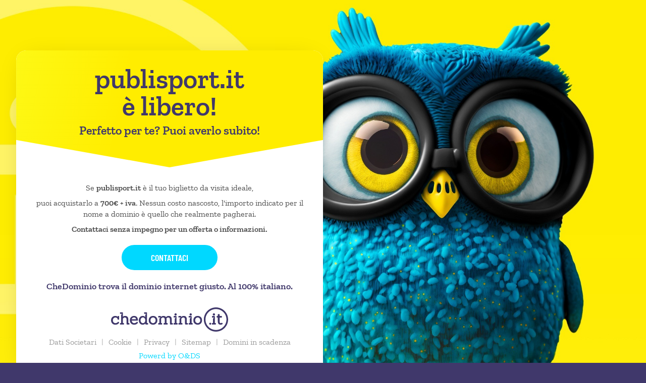

--- FILE ---
content_type: text/html
request_url: https://www.publisport.it/
body_size: 11203
content:
<!DOCTYPE html>


<html lang="it" dir="ltr">
<head>
	<meta http-equiv="Content-Type" content="text/html; charset=utf8">
	<meta http-equiv="X-UA-Compatible" content="IE=edge">
	<meta name="mobile-web-app-capable" content="yes">
	<meta name="apple-mobile-web-app-capable" content="yes">
	<meta name="format-detection" content="telephone=no">
	<meta name="viewport" content="width=device-width">
	<meta name="robots" content="index,follow">
	<title>


Publisport.it - Il tuo dominio internet per il mondo dello sport | CheDominio</title>
	<meta name="twitter:title" content="


Publisport.it - Il tuo dominio internet per il mondo dello sport | CheDominio">
	<meta property="og:title"  content="


Publisport.it - Il tuo dominio internet per il mondo dello sport | CheDominio">
	<meta name="description" content="publisport.it &egrave; perfetto per te? Acquistalo subito con chedominio.it, la prima directory dei domini italiani. Vendita domini internet">
	<meta name="twitter:description" content="publisport.it &egrave; perfetto per te? Acquistalo subito con chedominio.it, la prima directory dei domini italiani. Vendita domini internet">
	<meta property="og:description" content="publisport.it &egrave; perfetto per te? Acquistalo subito con chedominio.it, la prima directory dei domini italiani. Vendita domini internet">
	<meta name="twitter:image" content="">
	<meta property="og:image" content="">
	<meta property="og:image:width" content="1200">
	<meta property="og:image:height" content="630">
	<meta property="og:type" content="


Publisport.it - Il tuo dominio internet per il mondo dello sport | CheDominio">
	<meta property="twitter:card" content="summary_large_image">
	<meta name="author" content="O&amp;DS">
	<meta property="twitter:site" content="CheDominio">
	<meta property="og:site_name" content="CheDominio">
	<meta property="og:locale" content="it_IT">
	<meta property="og:url" content="">
	<meta name="date" content="15/01/2026">
	<link rel="canonical" href="https://www.publisport.it/" />
	<link rel="icon" href="/favicon.ico">
	<link rel="shortcut icon" href="/favicon.ico">
	<link rel="stylesheet" href="/css/style.css">
	<script src="/js/script.js"></script>
</head>
<body class="uk-background-cover uk-background-center-center uk-background-landing" data-src="/images/landing.jpg" uk-img="loading:eager;">
	<main class="uk-flex uk-flex-middle uk-flex-center" uk-height-viewport="expand: true;">
		<section class="uk-section uk-section-medium uk-width-1-1">
			<div class="uk-container">
				<div class="uk-grid-collapse" uk-grid>
					<div class="uk-width-1-1 uk-width-3-4@s uk-width-2-3@m uk-width-1-2@l uk-width-1-2@xl">
						<div class="uk-card uk-card-default">
							<div class="uk-card-header uk-card-header-background-angle-down">
								<div class="uk-grid-2xsmall" uk-grid>
									<div class="uk-width-1-1">
										<div class="uk-card uk-text-center uk-text-semibold uk-text-secondary">
											<h1 class="uk-text-2xlarge" style="line-height:1;">publisport.it<br />&egrave; libero!</h1>
										</div>
									</div>
									<div class="uk-width-1-1">
										<div class="uk-card uk-text-center uk-text-default uk-text-semibold uk-text-secondary">
											<h2 class="uk-text-default">Perfetto per te? Puoi averlo subito!</h2>
										</div>
									</div>
									<div class="uk-width-1-1">
										<div class="uk-card uk-text-2xsmall">
											<p>&nbsp;</p>
										</div>
									</div>
								</div>
							</div>
							<div class="uk-card-body uk-padding-remove-bottom">
								<div class="uk-grid-small" uk-grid>
									<div class="uk-width-1-1">
										<div class="uk-card uk-text-center uk-text-2xsmall">
											<p>Se <strong>publisport.it</strong> &egrave; il tuo biglietto da visita ideale,</p>
											<p>puoi acquistarlo a <strong>700&euro; + iva</strong>. Nessun costo nascosto, l'importo indicato per il nome a dominio &egrave; quello che realmente pagherai.</p>
											<p><strong>Contattaci senza impegno per un offerta o informazioni.</strong></p>
										</div>
									</div>
									<div class="uk-width-1-1">
										<div class="uk-card uk-text-center">
											<p><a rel="nofollow" href="javascript:void(0);" class="uk-button uk-button-large uk-button-primary" uk-toggle="target: #form">Contattaci</a></p>
										</div>
									</div>
									<div class="uk-width-1-1">
										<div class="uk-card uk-text-center uk-text-xsmall uk-text-semibold uk-text-secondary">
											<p>CheDominio trova il dominio internet giusto. Al 100% italiano.</p>
										</div>
									</div>
								</div>
							</div>
							<div class="uk-card-footer">
								<div class="uk-card-body uk-padding-remove-bottom uk-padding-remove-left uk-padding-remove-right">
									<div class="uk-grid-xsmall" uk-grid>
									<div class="uk-width-1-1">
										<div class="uk-card uk-text-center uk-text-default">
											<figure><a rel="nofollow" href="https://www.chedominio.it/" class="uk-text-secondary" aria-label="chedominio.it"><img src="/images/logo.svg" width="1920" height="398" class="uk-logo-nav" alt="CheDominio" uk-svg/></a></figure>
										</div>
									</div>
									<div class="uk-width-1-1">
										<div class="uk-card">
											<div class="uk-grid-2xsmall" uk-grid>
												<div class="uk-width-1-1">
													<div class="uk-card uk-text-center">
														<div class="uk-card uk-display-inline-block">
															<div class="uk-grid-column-xsmall uk-grid-row-2xsmall" uk-grid>
																<div class="uk-width-auto uk-width-auto@s uk-width-auto@m uk-width-auto@l uk-width-auto@xl">
																	<div class="uk-card uk-tex-nowrap uk-text-2xsmall">
																		<p><a href="javascript:void(0);" class="uk-link-muted" uk-toggle="target: #dati">Dati Societari</a></p>
																	</div>
																</div>
																<div class="uk-width-auto uk-width-auto@s uk-width-auto@m uk-width-auto@l uk-width-auto@xl uk-visible@s">
																	<div class="uk-card uk-tex-nowrap uk-text-2xsmall uk-text-extramuted">
																		<p>&vert;</p>
																	</div>
																</div>
																<div class="uk-width-auto uk-width-auto@s uk-width-auto@m uk-width-auto@l uk-width-auto@xl">
																	<div class="uk-card uk-tex-nowrap uk-text-2xsmall">
																		<p><a href="javascript:void(0);" class="uk-link-muted" uk-toggle="target: #cookie">Cookie</a></p>
																	</div>
																</div>
																<div class="uk-width-auto uk-width-auto@s uk-width-auto@m uk-width-auto@l uk-width-auto@xl uk-visible@s">
																	<div class="uk-card uk-tex-nowrap uk-text-2xsmall uk-text-extramuted">
																		<p>&vert;</p>
																	</div>
																</div>
																<div class="uk-width-auto uk-width-auto@s uk-width-auto@m uk-width-auto@l uk-width-auto@xl">
																	<div class="uk-card uk-tex-nowrap uk-text-2xsmall">
																		<p><a href="javascript:void(0);" class="uk-link-muted" uk-toggle="target: #privacy">Privacy</a></p>
																	</div>
																</div>
																<div class="uk-width-auto uk-width-auto@s uk-width-auto@m uk-width-auto@l uk-width-auto@xl uk-visible@s">
																	<div class="uk-card uk-tex-nowrap uk-text-2xsmall uk-text-extramuted">
																		<p>&vert;</p>
																	</div>
																</div>
																<div class="uk-width-auto uk-width-auto@s uk-width-auto@m uk-width-auto@l uk-width-auto@xl">
																	<div class="uk-card uk-tex-nowrap uk-text-2xsmall">
																		<p><a href="https://www.publisport.it/FeedXML.xml" class="uk-link-muted" target="_blank">Sitemap</a></p>
																	</div>
																</div>
																<div class="uk-width-auto uk-width-auto@s uk-width-auto@m uk-width-auto@l uk-width-auto@xl uk-visible@s">
																	<div class="uk-card uk-tex-nowrap uk-text-2xsmall uk-text-extramuted">
																		<p>&vert;</p>
																	</div>
																</div>
																	<div class="uk-width-auto uk-width-auto@s uk-width-auto@m uk-width-auto@l uk-width-auto@xl">
																	<div class="uk-card uk-tex-nowrap uk-text-2xsmall">
																		<p><a href="https://www.chedominio.it/domini-in-scadenza/" class="uk-link-muted" target="_blank">Domini in scadenza</a></p>
																	</div>
																</div>															
																
																
															</div>
														</div>
													</div>
												</div>
												<div class="uk-width-1-1">
													<div class="uk-card uk-tex-nowrap uk-text-2xsmall uk-text-center">
														<p><a rel="noopener" target="_blank" href="https://www.oeds.it/" class="">Powerd by O&amp;DS</a></p>
													</div>
												</div>
											</div>
										</div>
									</div>
								</div>
								</div>
							</div>
						</div>
					</div>
				</div>
			</div>
		</div>
	</section>
</main>
<aside id="dati" uk-modal>
	<div class="uk-modal-dialog">
		<div class="uk-modal-header">
			<div class="uk-grid-small uk-flex-middle" uk-grid>
				<div class="uk-width-auto">
					<div class="uk-card uk-text-left uk-invisible">
						<figure><a href="javascript:void(0);" class="uk-link-secondary" uk-toggle="target:#dati"><img src="/images/close.svg" width="1920" height="1920" class="uk-icon-2xsmall" alt="Close" uk-svg/></a></figure>
					</div>
				</div>
				<div class="uk-width-expand">
					<div class="uk-card uk-text-center uk-text-semibold uk-text-secondary">
						<h3 class="uk-text-xlarge">Dati Societari</h3>
					</div>
				</div>
				<div class="uk-width-auto">
					<div class="uk-card uk-text-right">
						<figure><a href="javascript:void(0);" class="uk-link-secondary" aria-label="Chiudi" uk-toggle="target:#dati"><img src="/images/close.svg" width="1920" height="1920" class="uk-icon-2xsmall" alt="Close" uk-svg/></a></figure>
					</div>
				</div>
			</div>
		</div>
		<div class="uk-modal-body" uk-overflow-auto>
			<article>
				<h3><a rel="noopener" href="https://www.oeds.it/" target="_blank">O&amp;DS S.r.l. a socio Unico</a></h3>
				<p>Sede in Via Francesco Sforza 19, 20122 Milano</p>
				<p>Partita IVA 05595040964</p>
				<p>Iscritta al Registro Imprese di Milano al numero 05595040964</p>
				<p>Capitale Sociale Euro 10.000,00 I.V.</p>
				<p>Iscritta al R.E.A. di Milano al numero 1835012</p>
			</article>
		</div>
		<div class="uk-modal-footer">
			<div class="uk-grid-medium" uk-grid>
				<div class="uk-width-1-1">
					<div class="uk-card uk-text-center">
						<p><a href="javascript:void(0);" class="uk-button uk-button-primary uk-button-large" uk-toggle="target:#dati">Chiudi</a></p>
					</div>
				</div>
			</div>
		</div>
	</div>
</aside><aside id="cookie" uk-modal>
	<div class="uk-modal-dialog">
		<div class="uk-modal-header">
			<div class="uk-grid-small uk-flex-middle" uk-grid>
				<div class="uk-width-auto">
					<div class="uk-card uk-text-left uk-invisible">
						<figure><a href="javascript:void(0);" class="uk-link-secondary" uk-toggle="target:#cookie"><img src="/images/close.svg" width="1920" height="1920" class="uk-icon-2xsmall" alt="Close" uk-svg/></a></figure>
					</div>
				</div>
				<div class="uk-width-expand">
					<div class="uk-card uk-text-center uk-text-semibold uk-text-secondary">
						<h3 class="uk-text-xlarge">Cookie Policy</h3>
					</div>
				</div>
				<div class="uk-width-auto">
					<div class="uk-card uk-text-right">
						<figure><a href="javascript:void(0);" class="uk-link-secondary" aria-label="Chiudi" uk-toggle="target:#cookie"><img src="/images/close.svg" width="1920" height="1920" class="uk-icon-2xsmall" alt="Close" uk-svg/></a></figure>
					</div>
				</div>
			</div>
		</div>
		<div class="uk-modal-body" uk-overflow-auto>
			<article>
				<h3>Informativa Estesa Sull'uso Dei Cookie</h3>
				<p>Ai sensi dell&rsquo;articolo 13 del Regolamento Europeo n. 2016/679 relativo alla protezione delle persone fisiche con riguardo al trattamento dei dati personali (di seguito &ldquo;GDPR&rdquo;), O&amp;DS S.r.l. in qualit&agrave; di Titolare del trattamento provvede a fornire l&rsquo;informativa estesa relativa ai cookie installati sul Sito web publisport.it</p>
				<p>Si precisa che la presente informativa &egrave; resa solo per il Sito publisport.it e non anche per altri siti web eventualmente consultati dall&rsquo;utente tramite link (per i quali si rinvia alle rispettive informative / policies in tema privacy).</p>
				<p>In base alla normativa vigente in Italia non &egrave; richiesta una esplicita accettazione dei cookie da parte dell'utente se questi sono identificati come "tecnici", cio&egrave;, finalizzati esclusivamente alla trasmissione di una comunicazione su una rete di comunicazione elettronica.</p>
				<p>Questo Sito web utilizza solo cookie tecnici.</p>
				<h3>Che cosa sono i cookie?</h3>
				<p>I cookie sono dati creati da un server e memorizzati in un file di testo nell&rsquo;hard disk del computer, del tablet o dello smartphone dell&rsquo;utente, al fine di fornire informazioni sul suo utilizzo del Sito, sui suoi comportamenti e sulle sue preferenze.</p>
				<p>I cookie possono essere memorizzati nel dispositivo in modo permanente e avere una durata variabile (i cosiddetti cookie permanenti) oppure scomparire alla chiusura del browser o avere una durata limitata (i cosiddetti cookie di sessione).</p>
				<p>I cookie possono essere installati dal Sito web visitato (i cosiddetti cookie propri) o da altri siti (i cosiddetti cookie di terzi).</p>
				<h3>Cookie tecnici</h3>
				<p>I cookie di questo tipo sono necessari per il corretto funzionamento di alcune aree del Sito. I cookie di questa categoria comprendono sia cookie persistenti che cookie di sessione. In assenza di tali cookie, il Sito o alcune porzioni di esso potrebbero non funzionare correttamente.</p>
				<p>Pertanto, vengono sempre utilizzati, indipendentemente dalle preferenze dall&rsquo;utente. I cookie di questa categoria vengono sempre inviati dal nostro dominio.</p>
				<div class="uk-overflow-auto">
					<table class="uk-table">
						<thead>
							<tr>
								<th class="uk-table-expand uk-text-nowrap uk-text-left">Nome</th>
								<th class="uk-table-shrink uk-text-nowrap uk-text-left">Permanenza</th>
								<th class="uk-table-shrink uk-text-nowrap uk-text-left">Caratteristiche e Finalit&agrave;</th>
							</tr>
						</thead>
						<tbody>
							<tr>
								<td class="uk-text-nowrap uk-text-left">ASPSESSIONIDSUCATACD</td>
								<td class="uk-text-nowrap uk-text-left">Sessione</td>
								<td class="uk-text-left">Cookie temporaneo necessario per poter navigare e utilizzare il Sito.</td>
							</tr>
						</tbody>
					</table>
				</div>
				<h3>Come modificare le impostazioni sui cookie?</h3>

				<p><strong>Il suo diritto di opporsi e rifiutare i cookie</strong><br />Pu&ograve; opporsi alla registrazione di cookie sul Suo hard disk configurando il Suo browser di navigazione in modo da disabilitare i cookie. Seguendo le indicazioni riportate per i diversi browser, potr&agrave; disattivare, bloccare e/o modificare il tracciamento dei cookies. L&rsquo;Associazione si impegna regolarmente nell&rsquo;aggiornamento delle seguenti informazioni tecniche; a causa del continuo aggiornamento tecnologico dei browser disponibili sul mercato, potrebbe comunque succedere che le informazioni risultino temporaneamente non aggiornate: in questo caso &egrave; possibile fare riferimento ai rispettivi site web ufficiali dei produttori.</p>
				<p>Si possono modificare le impostazioni dei cookies che sono scaricati nel Suo computer o sul Suo dispositivo mobile attraverso le funzionalit&agrave; del browser. Cos&igrave; facendo &egrave; possibile anche impedire l&rsquo;installazione di cookies di terze parti e rimuovere i cookies precedentemente installati, compresi quelli contenenti le preferenze in materia di cookies espresse qui. Per regolare o modificare le impostazioni del Suo browser deve consultare il manuale d&rsquo;istruzioni o alla schermata di aiuto del Suo browser.</p>
				<p>Di seguito riportiamo le modalit&agrave; offerte dai principali browser:</p>
				<ul>
					<li><a rel="noopener nofollow" target="_blank" href="https://support.google.com/chrome/answer/95647?hl=it&amp;p=cpn_cookies">Google Chrome</a></li>
					<li><a rel="noopener nofollow" target="_blank" href="https://support.mozilla.org/it/kb/protezione-antitracciamento-avanzata-firefox-desktop?redirectslug=Attivare+e+disattivare+i+cookie&amp;redirectlocale=it">Mozilla Firefox</a></li>
					<li><a rel="noopener nofollow" target="_blank" href="https://support.apple.com/it-it/guide/safari/sfri11471/mac">Apple Safari</a></li>
					<li><a rel="noopener nofollow" target="_blank" href="https://support.microsoft.com/it-it/windows/eliminare-e-gestire-i-cookie-168dab11-0753-043d-7c16-ede5947fc64d">Microsoft Internet Explorer</a></li>
					<li><a rel="noopener nofollow" target="_blank" href="https://support.microsoft.com/it-it/microsoft-edge/eliminare-i-cookie-in-microsoft-edge-63947406-40ac-c3b8-57b9-2a946a29ae09">Microsoft Edge</a></li>
					<li><a rel="noopener nofollow" target="_blank" href="https://support.brave.com/hc/en-us/articles/360022806212-How-do-I-use-Shields-while-browsing">Brave</a></li>
					<li><a rel="noopener nofollow" target="_blank" href="https://help.opera.com/en/latest/web-preferences/#cookies">Opera</a></li>
				</ul>
				<p>Se non si utilizza nessuno dei browser sopra elencati, selezionare &ldquo;cookie&rdquo; nella relativa sezione della guida per scoprire dove si trova la cartella dei cookie. Se vuole saperne di pi&ugrave; sui cookies in generale potr&agrave; visitare la pagina <strong>All About Cookies</strong>. Se vuole saperne di pi&ugrave; sulla pubblicit&agrave; comportamentale e la privacy on line potr&agrave; visitare la pagina&nbsp;<a href="https://www.youronlinechoices.com/">Your Online Choices</a>&nbsp;o la pagina&nbsp;<a rel="noopener nofollow" target="_blank" href="https://optout.aboutads.info/?c=2&amp;lang=EN">About ADS</a>.</p>
				<hr />
				<p><i>Ultimo aggiornamento: 19 Gennaio 2024.</i></p>
				<p><i>La presente informativa potr&agrave; subire variazioni. Si consiglia, quindi, di controllare regolarmente questa pagina web e di tenere in considerazione la versione pi&ugrave; aggiornata dell&rsquo;informativa ivi riportata.</i></p>
			</article>
		</div>
		<div class="uk-modal-footer">
			<div class="uk-grid-medium" uk-grid>
				<div class="uk-width-1-1">
					<div class="uk-card uk-text-center">
						<p><a href="javascript:void(0);" class="uk-button uk-button-primary uk-button-large" uk-toggle="target:#cookie">Chiudi</a></p>
					</div>
				</div>
			</div>
		</div>
	</div>
</aside><aside id="privacy" uk-modal>
	<div class="uk-modal-dialog">
		<div class="uk-modal-header">
			<div class="uk-grid-small uk-flex-middle" uk-grid>
				<div class="uk-width-auto">
					<div class="uk-card uk-text-left uk-invisible">
						<figure><a href="javascript:void(0);" class="uk-link-secondary" uk-toggle="target:#privacy"><img src="/images/close.svg" width="1920" height="1920" class="uk-icon-2xsmall" alt="Close" uk-svg/></a></figure>
					</div>
				</div>
				<div class="uk-width-expand">
					<div class="uk-card uk-text-center uk-text-semibold uk-text-secondary">
						<h3 class="uk-text-xlarge">Informativa Privacy</h3>
					</div>
				</div>
				<div class="uk-width-auto">
					<div class="uk-card uk-text-right">
						<figure><a href="javascript:void(0);" class="uk-link-secondary" aria-label="Chiudi" uk-toggle="target:#privacy"><img src="/images/close.svg" width="1920" height="1920" class="uk-icon-2xsmall" alt="Close" uk-svg/></a></figure>
					</div>
				</div>
			</div>
		</div>
		<div class="uk-modal-body" uk-overflow-auto>
			<article>
				<h3>Informazioni sul trattamento dei dati personali degli utenti che consultano il sito web publisport.it di propriet&agrave; O&amp;DS S.R.L. ai sensi dell'articolo 13 del Regolamento (UE) 2016/679</h3>
				<p>Ai sensi dell'art. 13 del Regolamento (UE) 2016/679 (di seguito indifferentemente "Regolamento" o "GDPR") la presente Informativa Privacy descrive le modalit&agrave; di trattamento dei Suoi personali acquisiti in automatico dal Sito (cookies, IP, ecc.) durante la normale navigazione.</p>
				<p>Questo sito pu&ograve; contenere collegamenti ad altri siti. L'informativa non &egrave; da considerarsi valida per altri siti web eventualmente consultabili tramite&nbsp;links&nbsp;presenti sui siti internet a dominio del titolare, che non &egrave; da considerarsi in alcun modo responsabile dei siti internet terzi. O&amp;DS incoraggia i propri utenti a leggere, quando lasciano il presente sito, le politiche sulla privacy di ciascun sito di altre societ&agrave; o siti web cui questo sito rimanda. Pertanto, invitiamo a leggere l'informativa sulla privacy di ciascuno dei siti Web visitati o recensiti.</p>
				<p>Questa politica sulla privacy si applica esclusivamente alle informazioni raccolte da questo sito.</p>
				<h3>Ambito di applicazione</h3>
				<p>La presente Informativa Privacy si applica unicamente per il sito web v di propriet&agrave; di O&amp;DS S.r.l. accessibile per via telematica all'indirizzo "publisport.it".</p>
				<p>La stessa Informativa non riguarda altri siti, pagine o servizi online raggiungibili tramite link ipertestuali eventualmente pubblicati nei siti ma riferiti a risorse esterne al sito publisport.it e per i quali La invitiamo a leggere le rispettive Informative Privacy.</p>
				<h3>Titolare del trattamento e dati di contatto del DPO</h3>
				<p>A seguito della consultazione del sito sopra elencato possono essere trattati dati relativi a persone fisiche identificate o identificabili. Titolare del trattamento ai sensi dell'Art.4 del Regolamento UE 16/679 &egrave; O&amp;DS S.r.l. - P.IVA 05595040964 con sede in Via F. Sforza 19, 20122 Milano. Il Titolare del trattamento pu&ograve; essere contattato telefonicamente al numero +39 02 26413482 oppure mediante e-mail al seguente indirizzo di posta elettronica: privacy@oeds.it.</p>
				<p>O&amp;DS S.r.l. ha provveduto a nominare il Responsabile della protezione dei dati (DPO). Il DPO risponde all&rsquo;indirizzo dedicato dpo@oeds.it</p>
				<h3>Finalit&agrave; e base giuridica del trattamento</h3>
				<p>I dati di natura personale forniti saranno trattati per le seguenti finalit&agrave;:</p>
				<ul>
					<li>navigazione e miglioramento del Sito web. Per maggiori dettagli su tali finalit&agrave; e tipologia di dati si prega di visitare la sezione &ldquo;Cookie Policy&rdquo;.</li>
				</ul>
				<p>I servizi e le attivit&agrave; del Titolare del trattamento, in relazione ai servizi della societ&agrave; dell'informazione &ndash; ai sensi dell'Art.8 del GDPR - non sono riferiti a minori ed il sito web del Titolare non ha nelle sue finalit&agrave;, il trattamento dei dati personali di minori.</p>
				<h3>Tipi di dati trattati</h3>
				<p><strong>Dati forniti volontariamente dagli interessati</strong><br />Con il presente Sito possono essere raccolti dati personali da Lei forniti mediante la navigazione: gli indirizzi IP o i nomi a dominio dei computer utilizzati dagli utenti che si connettono al Sito, gli indirizzi in notazione URI (Uniform Resource Identifier) delle risorse richieste, l'orario della richiesta, il metodo utilizzato nel sottoporre la richiesta al server, la dimensione del file ottenuto in risposta, il codice numerico indicante lo stato della risposta data dal server (buon fine, errore, etc.) ed altri parametri relativi al sistema operativo e all'ambiente informatico dell'utente.</p>
				<h3>Modalit&agrave; di trattamento dei dati</h3>
				<p>I Suoi dati personali potranno essere trattati come segue:</p>
				<ul>
					<li>con l'ausilio di strumenti elettronici deputati alla conservazione e manutenzione delle informazioni.</li>
				</ul>
				<p>I dati verranno conservati per due anni su server di O&amp;DS e manutenuti costantemente.</p>
				<h3>Destinatari dei dati</h3>
				<p>I dati personali raccolti sono trattati dagli incaricati al trattamento del Titolare, che agiscono sulla base di specifiche istruzioni fornite in ordine a finalit&agrave; e modalit&agrave; del trattamento medesimo.</p>
				<h3>Comunicazione e diffusione dei dati</h3>
				<p>I dati raccolti verranno utilizzati sono all'interno di O&amp;DS e non verranno diffusi a terze parti.</p>
				<h3>Trasferimento extra SEE (Unione EuropeaSpazio economico europeo) dei dati</h3>
				<p>Non &egrave; previsto alcun trasferimento di dati fuori dello Spazio Economico Europeo.</p>
				<p>Eventuali trasferimenti in territori extra SEE dei Suoi dati personali avverranno unicamente in virt&ugrave; dell&rsquo;utilizzo di sistemi informatici, con il cui provider la societ&agrave; O&amp;DS S.r.l. abbia attivi appositi contratti conformi alle Clausole contrattuali Standard approvate dalla Commissione UE a tutela dei dati personali.</p>
				<h3>Diritti degli interessati</h3>
				<p>I soggetti a cui si riferiscono i dati personali hanno diritto in qualunque momento di ottenere dal Titolare al trattamento la conferma dell'esistenza o meno dei medesimi dati e di conoscerne il contenuto e l'origine, verificarne l'esattezza o chiederne l'integrazione, l'aggiornamento, la limitazione oppure la rettificazione e la cancellazione, secondo quanto previsto dagli artt. 15- 22 dal Regolamento UE 2016/679.</p>
				<p>L'interessato ha diritto di ottenere la conferma dell'esistenza o meno di dati personali che lo riguardano, anche se non ancora registrati, e la loro comunicazione in forma intelligibile.</p>
				<p>L'interessato ha diritto di ottenere l'indicazione:</p>
				<ol>
					<li>dell'origine dei dati personali;</li>
					<li>delle finalit&agrave; e modalit&agrave; del trattamento;</li>
					<li>della logica applicata in caso di trattamento effettuato con l'ausilio di strumenti elettronici;</li>
					<li>degli estremi identificativi del titolare, dei responsabili;</li>
					<li>dei soggetti o delle categorie di soggetti ai quali i dati personali possono essere comunicati o che possono venirne a conoscenza in qualit&agrave; di rappresentante designato nel territorio dello Stato o all'estero in ambito UE o anche in Paesi terzi (extra SEE) presso i quali i dati siano trattati per conto del Titolare.</li>
				</ol>
				<p>L'interessato ha diritto di ottenere:</p>
				<ol>
					<li>l'aggiornamento, la rettificazione ovvero, quando vi ha interesse, l'integrazione dei dati, la limitazione del trattamento;</li>
					<li>la cancellazione, la trasformazione in forma anonima o il blocco dei dati trattati in violazione di legge, compresi quelli di cui non &egrave; necessaria la conservazione in relazione agli scopi per i quali i dati sono stati raccolti o successivamente trattati;</li>
					<li>l'attestazione che le operazioni di cui alle lettere a) e b) sono state portate a conoscenza, anche per quanto riguarda il loro contenuto, di coloro ai quali i dati sono stati comunicati o diffusi, eccettuato il caso in cui tale adempimento si rivela impossibile o comporta un impiego di mezzi manifestamente sproporzionato rispetto al diritto tutelato.</li>
				</ol>
				<p>L'interessato ha diritto di opporsi, in tutto o in parte:</p>
				<ol>
					<li>per motivi legittimi al trattamento dei dati personali che lo riguardano, ancorch&eacute; pertinenti allo scopo della raccolta;</li>
					<li>al trattamento di dati personali che lo riguardano a fini di invio di materiale pubblicitario o di vendita diretta o per il compimento di ricerche di mercato o di comunicazione commerciale;</li>
					<li>di revocare il consenso senza pregiudizio della liceit&agrave; del trattamento effettuato in base al consenso gi&agrave; prestato;</li>
					<li>presentare reclamo all'autorit&agrave; di controllo nazionale.</li>
				</ol>
				<p>Le richieste relative all'esercizio del diritto di accesso da parte dell'interessato vanno indirizzate al Titolare del trattamento ai seguenti indirizzi:</p>
				<ul>
					<li>via e-mail all'indirizzo privacy@oeds.it;</li>
					<li>oppure, via posta ordinaria a O&amp;DS S.r.l. Via F. Sforza, 19 &ndash; 20122 Milano;</li>
					<li>oppure, inviando esplicita richiesta tramite e-mail al Responsabile Protezione Dati (DPO) all&rsquo;indirizzo dpo@oeds.it</li>
				</ul>
				<hr />
				<p><i>Ultimo aggiornamento: 18 luglio 2025.</i><br /><i>La presente informativa potr&agrave; subire variazioni. Si consiglia, quindi, di controllare regolarmente questa pagina web e di tenere in considerazione la versione pi&ugrave; aggiornata dell&rsquo;informativa ivi riportata.</i></p>
			</article>
		</div>
		<div class="uk-modal-footer">
			<div class="uk-grid-medium" uk-grid>
				<div class="uk-width-1-1">
					<div class="uk-card uk-text-center">
						<p><a href="javascript:void(0);" class="uk-button uk-button-primary uk-button-large" uk-toggle="target:#privacy">Chiudi</a></p>
					</div>
				</div>
			</div>
		</div>
	</div>
</aside>
<aside id="form" uk-modal>
	<div class="uk-modal-dialog">
		<form method="post" action="/grazie/" autocomplete="off">
			<div class="uk-modal-header">
				<div class="uk-grid-small uk-flex-middle" uk-grid>
					<div class="uk-width-auto">
						<div class="uk-card uk-text-left uk-invisible">
							<figure><a href="javascript:void(0);" class="uk-link-secondary" uk-toggle="target:#form"><img src="/images/close.svg" width="1920" height="1920" class="uk-icon-2xsmall" alt="Close" uk-svg/></a></figure>
						</div>
					</div>
					<div class="uk-width-expand">
						<div class="uk-card uk-text-center uk-text-semibold uk-text-secondary">
							<h3 class="uk-text-xlarge">Contattaci</h3>
						</div>
					</div>
					<div class="uk-width-auto">
						<div class="uk-card uk-text-right">
							<figure><a href="javascript:void(0);" class="uk-link-secondary" aria-label="Chiudi" uk-toggle="target:#form"><img src="/images/close.svg" width="1920" height="1920" class="uk-icon-2xsmall" alt="Close" uk-svg/></a></figure>
						</div>
					</div>
				</div>
			</div>
			<div class="uk-modal-body" uk-overflow-auto>
				<div class="uk-grid-column-small uk-grid-row-xsmall" uk-grid>
					<div class="uk-width-1-1 uk-width-1-2@s uk-width-1-2@m uk-width-1-2@l uk-width-1-2@xl">
						<div class="uk-card">
							<div class="uk-grid-2xsmall" uk-grid>
								<div class="uk-width-1-1">
									<div class="uk-card">
										<input type="text" name="nome" placeholder="Nominativo*" class="uk-input" minlength="2" maxlength="32" data-parsley-trigger="focusout" data-parsley-pattern="^[a-zA-Z'èéàòùì\s]+$" data-parsley-errors-container="#nome-error" required />
									</div>
								</div>
								<div class="uk-width-1-1">
									<div class="uk-card uk-text-2xsmall uk-text-medium uk-font-barlow-condensed">
										<p><span id="nome-error"></span></p>
									</div>
								</div>
							</div>
						</div>
					</div>
					<div class="uk-width-1-1 uk-width-1-2@s uk-width-1-2@m uk-width-1-2@l uk-width-1-2@xl">
						<div class="uk-card">
							<div class="uk-grid-2xsmall" uk-grid>
								<div class="uk-width-1-1">
									<div class="uk-card">
										<input type="email" name="email" placeholder="Email*" class="uk-input" minlength="4" maxlength="256" data-parsley-trigger="focusout" data-parsley-errors-container="#email-error" required />
									</div>
								</div>
								<div class="uk-width-1-1">
									<div class="uk-card uk-text-2xsmall uk-text-medium uk-font-barlow-condensed">
										<p><span id="email-error"></span></p>
									</div>
								</div>
							</div>
						</div>
					</div>
					<div class="uk-width-1-1">
						<div class="uk-card">
							<div class="uk-grid-2xsmall" uk-grid>
								<div class="uk-width-1-1">
									<div class="uk-card">
										<div class="uk-grid-xsmall" uk-grid>
											<div class="uk-width-1-1 uk-width-1-1@s uk-width-1-1@m uk-width-1-1@l uk-width-1-1@xl">
												<div class="uk-card">
													<textarea name="messaggio" placeholder="Messaggio o offerta*" rows="3" class="uk-textarea" minlength="16" maxlength="1024" data-parsley-trigger="focusout" data-parsley-errors-container="#messaggio-error" required></textarea>
												</div>
											</div>
											<div class="uk-width-1-1">
												<div class="uk-card uk-text-xsmall uk-text-extramuted">
													<p>Non inserire informazioni personali sensibili all'interno del messaggio.</p>
												</div>
											</div>
										</div>
									</div>
								</div>
								<div class="uk-width-1-1">
									<div class="uk-card uk-text-2xsmall uk-text-medium uk-font-barlow-condensed">
										<p><span id="messaggio-error"></span></p>
									</div>
								</div>
							</div>
						</div>
					</div>

					<div class="uk-width-1-1 uk-width-1-1@s uk-width-1-1@m uk-width-1-1@l uk-width-1-1@xl">
						<div class="uk-card">
							<div class="uk-grid-2xsmall uk-flex-middle" uk-grid>
								<div class="uk-width-1-1">
												<div class="uk-card uk-text-small">
										<p class="uk-text-nowrap">Quanto fa 3 + 2 ?</p>
									</div>
								</div>
								<div class="uk-width-1-1">
									<div class="uk-card">
										<input id="risultato" type="hidden" value="5" /><input type="text" name="captcha" placeholder="" class="uk-input" minlength="1" maxlength="2" data-parsley-trigger="focusout" data-parsley-equalto="#risultato" data-parsley-equalto-message="Risposta errata!" data-parsley-errors-container="#captcha-error" />
									</div>
								</div>
								<div class="uk-width-1-1">
									<div class="uk-card uk-text-2xsmall uk-text-medium uk-font-barlow-condensed">
										<p><span id="captcha-error"></span></p>
									</div>
								</div>
							</div>
						</div>
					</div>
					<div class="uk-width-1-1">
						<div class="uk-card">
							<div class="uk-grid-collapse" uk-grid>
								<div class="uk-width-1-1">
									<div class="uk-card">
										<div class="uk-grid-column-xsmall uk-grid-row-xsmall" uk-grid>
											<div class="uk-width-auto">
												<div class="uk-card uk-text-xsmall uk-text-extramuted">
													<input type="checkbox" value="SI" name="privacy" class="uk-checkbox" data-parsley-errors-container="#privacy-error" required />
												</div>
											</div>
											<div class="uk-width-expand">
												<div class="uk-card uk-text-default">
													<p>Ho letto e accetto la <a href="javascript:void(0);" uk-toggle="target:#privacy">Privacy Policy*</a></p>
												</div>
											</div>
										</div>
									</div>
								</div>
								<div class="uk-width-1-1">
									<div class="uk-card uk-text-2xsmall uk-text-medium uk-font-barlow-condensed">
										<p><span id="privacy-error"></span></p>
									</div>
								</div>
							</div>
						</div>
					</div>
				</div>
			</div>
			<div class="uk-modal-footer">
				<div class="uk-grid-medium" uk-grid>
					<div class="uk-width-1-1">
						<div class="uk-card uk-text-center">
							<input type="hidden" name="dominio" value="publisport.it">
							<p><input type="submit" class="uk-button uk-button-primary uk-button-large">Invia</a></p>
						</div>
					</div>
				</div>
			</div>
		</form>
	</div>
</aside>
<script>
$( document ).ready(function() {
	$('form').parsley();
});
</script>
</body>
</html>

--- FILE ---
content_type: text/css
request_url: https://www.publisport.it/css/style.css
body_size: 65650
content:
/*
Thanks to:
Copyright 2017, The Mozilla Foundation (https://github.com/mozilla/zilla-slab/)
 
This Font Software is licensed under the SIL Open Font License, Version 1.1.
This license is also available with a FAQ at:
http://scripts.sil.org/OFL
/*

/* zilla-slab-300 - latin_latin-ext */
@font-face {
  font-display: swap; /* Check https://developer.mozilla.org/en-US/docs/Web/CSS/@font-face/font-display for other options. */
  font-family: 'Zilla Slab';
  font-style: normal;
  font-weight: 300;
  src: url('../fonts/zilla-slab-v11-latin_latin-ext-300.eot'); /* IE9 Compat Modes */
  src: url('../fonts/zilla-slab-v11-latin_latin-ext-300.eot?#iefix') format('embedded-opentype'), /* IE6-IE8 */
       url('../fonts/zilla-slab-v11-latin_latin-ext-300.woff2') format('woff2'), /* Super Modern Browsers */
       url('../fonts/zilla-slab-v11-latin_latin-ext-300.woff') format('woff'), /* Modern Browsers */
       url('../fonts/zilla-slab-v11-latin_latin-ext-300.ttf') format('truetype'), /* Safari, Android, iOS */
       url('../fonts/zilla-slab-v11-latin_latin-ext-300.svg#ZillaSlab') format('svg'); /* Legacy iOS */
}
/* zilla-slab-300italic - latin_latin-ext */
@font-face {
  font-display: swap; /* Check https://developer.mozilla.org/en-US/docs/Web/CSS/@font-face/font-display for other options. */
  font-family: 'Zilla Slab';
  font-style: italic;
  font-weight: 300;
  src: url('../fonts/zilla-slab-v11-latin_latin-ext-300italic.eot'); /* IE9 Compat Modes */
  src: url('../fonts/zilla-slab-v11-latin_latin-ext-300italic.eot?#iefix') format('embedded-opentype'), /* IE6-IE8 */
       url('../fonts/zilla-slab-v11-latin_latin-ext-300italic.woff2') format('woff2'), /* Super Modern Browsers */
       url('../fonts/zilla-slab-v11-latin_latin-ext-300italic.woff') format('woff'), /* Modern Browsers */
       url('../fonts/zilla-slab-v11-latin_latin-ext-300italic.ttf') format('truetype'), /* Safari, Android, iOS */
       url('../fonts/zilla-slab-v11-latin_latin-ext-300italic.svg#ZillaSlab') format('svg'); /* Legacy iOS */
}
/* zilla-slab-regular - latin_latin-ext */
@font-face {
  font-display: swap; /* Check https://developer.mozilla.org/en-US/docs/Web/CSS/@font-face/font-display for other options. */
  font-family: 'Zilla Slab';
  font-style: normal;
  font-weight: 400;
  src: url('../fonts/zilla-slab-v11-latin_latin-ext-regular.eot'); /* IE9 Compat Modes */
  src: url('../fonts/zilla-slab-v11-latin_latin-ext-regular.eot?#iefix') format('embedded-opentype'), /* IE6-IE8 */
       url('../fonts/zilla-slab-v11-latin_latin-ext-regular.woff2') format('woff2'), /* Super Modern Browsers */
       url('../fonts/zilla-slab-v11-latin_latin-ext-regular.woff') format('woff'), /* Modern Browsers */
       url('../fonts/zilla-slab-v11-latin_latin-ext-regular.ttf') format('truetype'), /* Safari, Android, iOS */
       url('../fonts/zilla-slab-v11-latin_latin-ext-regular.svg#ZillaSlab') format('svg'); /* Legacy iOS */
}
/* zilla-slab-italic - latin_latin-ext */
@font-face {
  font-display: swap; /* Check https://developer.mozilla.org/en-US/docs/Web/CSS/@font-face/font-display for other options. */
  font-family: 'Zilla Slab';
  font-style: italic;
  font-weight: 400;
  src: url('../fonts/zilla-slab-v11-latin_latin-ext-italic.eot'); /* IE9 Compat Modes */
  src: url('../fonts/zilla-slab-v11-latin_latin-ext-italic.eot?#iefix') format('embedded-opentype'), /* IE6-IE8 */
       url('../fonts/zilla-slab-v11-latin_latin-ext-italic.woff2') format('woff2'), /* Super Modern Browsers */
       url('../fonts/zilla-slab-v11-latin_latin-ext-italic.woff') format('woff'), /* Modern Browsers */
       url('../fonts/zilla-slab-v11-latin_latin-ext-italic.ttf') format('truetype'), /* Safari, Android, iOS */
       url('../fonts/zilla-slab-v11-latin_latin-ext-italic.svg#ZillaSlab') format('svg'); /* Legacy iOS */
}
/* zilla-slab-500 - latin_latin-ext */
@font-face {
  font-display: swap; /* Check https://developer.mozilla.org/en-US/docs/Web/CSS/@font-face/font-display for other options. */
  font-family: 'Zilla Slab';
  font-style: normal;
  font-weight: 500;
  src: url('../fonts/zilla-slab-v11-latin_latin-ext-500.eot'); /* IE9 Compat Modes */
  src: url('../fonts/zilla-slab-v11-latin_latin-ext-500.eot?#iefix') format('embedded-opentype'), /* IE6-IE8 */
       url('../fonts/zilla-slab-v11-latin_latin-ext-500.woff2') format('woff2'), /* Super Modern Browsers */
       url('../fonts/zilla-slab-v11-latin_latin-ext-500.woff') format('woff'), /* Modern Browsers */
       url('../fonts/zilla-slab-v11-latin_latin-ext-500.ttf') format('truetype'), /* Safari, Android, iOS */
       url('../fonts/zilla-slab-v11-latin_latin-ext-500.svg#ZillaSlab') format('svg'); /* Legacy iOS */
}
/* zilla-slab-500italic - latin_latin-ext */
@font-face {
  font-display: swap; /* Check https://developer.mozilla.org/en-US/docs/Web/CSS/@font-face/font-display for other options. */
  font-family: 'Zilla Slab';
  font-style: italic;
  font-weight: 500;
  src: url('../fonts/zilla-slab-v11-latin_latin-ext-500italic.eot'); /* IE9 Compat Modes */
  src: url('../fonts/zilla-slab-v11-latin_latin-ext-500italic.eot?#iefix') format('embedded-opentype'), /* IE6-IE8 */
       url('../fonts/zilla-slab-v11-latin_latin-ext-500italic.woff2') format('woff2'), /* Super Modern Browsers */
       url('../fonts/zilla-slab-v11-latin_latin-ext-500italic.woff') format('woff'), /* Modern Browsers */
       url('../fonts/zilla-slab-v11-latin_latin-ext-500italic.ttf') format('truetype'), /* Safari, Android, iOS */
       url('../fonts/zilla-slab-v11-latin_latin-ext-500italic.svg#ZillaSlab') format('svg'); /* Legacy iOS */
}
/* zilla-slab-600 - latin_latin-ext */
@font-face {
  font-display: swap; /* Check https://developer.mozilla.org/en-US/docs/Web/CSS/@font-face/font-display for other options. */
  font-family: 'Zilla Slab';
  font-style: normal;
  font-weight: 600;
  src: url('../fonts/zilla-slab-v11-latin_latin-ext-600.eot'); /* IE9 Compat Modes */
  src: url('../fonts/zilla-slab-v11-latin_latin-ext-600.eot?#iefix') format('embedded-opentype'), /* IE6-IE8 */
       url('../fonts/zilla-slab-v11-latin_latin-ext-600.woff2') format('woff2'), /* Super Modern Browsers */
       url('../fonts/zilla-slab-v11-latin_latin-ext-600.woff') format('woff'), /* Modern Browsers */
       url('../fonts/zilla-slab-v11-latin_latin-ext-600.ttf') format('truetype'), /* Safari, Android, iOS */
       url('../fonts/zilla-slab-v11-latin_latin-ext-600.svg#ZillaSlab') format('svg'); /* Legacy iOS */
}
/* zilla-slab-600italic - latin_latin-ext */
@font-face {
  font-display: swap; /* Check https://developer.mozilla.org/en-US/docs/Web/CSS/@font-face/font-display for other options. */
  font-family: 'Zilla Slab';
  font-style: italic;
  font-weight: 600;
  src: url('../fonts/zilla-slab-v11-latin_latin-ext-600italic.eot'); /* IE9 Compat Modes */
  src: url('../fonts/zilla-slab-v11-latin_latin-ext-600italic.eot?#iefix') format('embedded-opentype'), /* IE6-IE8 */
       url('../fonts/zilla-slab-v11-latin_latin-ext-600italic.woff2') format('woff2'), /* Super Modern Browsers */
       url('../fonts/zilla-slab-v11-latin_latin-ext-600italic.woff') format('woff'), /* Modern Browsers */
       url('../fonts/zilla-slab-v11-latin_latin-ext-600italic.ttf') format('truetype'), /* Safari, Android, iOS */
       url('../fonts/zilla-slab-v11-latin_latin-ext-600italic.svg#ZillaSlab') format('svg'); /* Legacy iOS */
}
/* zilla-slab-700 - latin_latin-ext */
@font-face {
  font-display: swap; /* Check https://developer.mozilla.org/en-US/docs/Web/CSS/@font-face/font-display for other options. */
  font-family: 'Zilla Slab';
  font-style: normal;
  font-weight: 700;
  src: url('../fonts/zilla-slab-v11-latin_latin-ext-700.eot'); /* IE9 Compat Modes */
  src: url('../fonts/zilla-slab-v11-latin_latin-ext-700.eot?#iefix') format('embedded-opentype'), /* IE6-IE8 */
       url('../fonts/zilla-slab-v11-latin_latin-ext-700.woff2') format('woff2'), /* Super Modern Browsers */
       url('../fonts/zilla-slab-v11-latin_latin-ext-700.woff') format('woff'), /* Modern Browsers */
       url('../fonts/zilla-slab-v11-latin_latin-ext-700.ttf') format('truetype'), /* Safari, Android, iOS */
       url('../fonts/zilla-slab-v11-latin_latin-ext-700.svg#ZillaSlab') format('svg'); /* Legacy iOS */
}
/* zilla-slab-700italic - latin_latin-ext */
@font-face {
  font-display: swap; /* Check https://developer.mozilla.org/en-US/docs/Web/CSS/@font-face/font-display for other options. */
  font-family: 'Zilla Slab';
  font-style: italic;
  font-weight: 700;
  src: url('../fonts/zilla-slab-v11-latin_latin-ext-700italic.eot'); /* IE9 Compat Modes */
  src: url('../fonts/zilla-slab-v11-latin_latin-ext-700italic.eot?#iefix') format('embedded-opentype'), /* IE6-IE8 */
       url('../fonts/zilla-slab-v11-latin_latin-ext-700italic.woff2') format('woff2'), /* Super Modern Browsers */
       url('../fonts/zilla-slab-v11-latin_latin-ext-700italic.woff') format('woff'), /* Modern Browsers */
       url('../fonts/zilla-slab-v11-latin_latin-ext-700italic.ttf') format('truetype'), /* Safari, Android, iOS */
       url('../fonts/zilla-slab-v11-latin_latin-ext-700italic.svg#ZillaSlab') format('svg'); /* Legacy iOS */
}

/*
Thanks to:
Copyright 2017 The Barlow Project Authors (https://github.com/jpt/barlow)
 
This Font Software is licensed under the SIL Open Font License, Version 1.1.
This license is also available with a FAQ at:
http://scripts.sil.org/OFL
/*

/* barlow-condensed-100 - latin_latin-ext */
@font-face {
  font-display: swap; /* Check https://developer.mozilla.org/en-US/docs/Web/CSS/@font-face/font-display for other options. */
  font-family: 'Barlow Condensed';
  font-style: normal;
  font-weight: 100;
  src: url('../fonts/barlow-condensed-v12-latin_latin-ext-100.eot'); /* IE9 Compat Modes */
  src: url('../fonts/barlow-condensed-v12-latin_latin-ext-100.eot?#iefix') format('embedded-opentype'), /* IE6-IE8 */
       url('../fonts/barlow-condensed-v12-latin_latin-ext-100.woff2') format('woff2'), /* Super Modern Browsers */
       url('../fonts/barlow-condensed-v12-latin_latin-ext-100.woff') format('woff'), /* Modern Browsers */
       url('../fonts/barlow-condensed-v12-latin_latin-ext-100.ttf') format('truetype'), /* Safari, Android, iOS */
       url('../fonts/barlow-condensed-v12-latin_latin-ext-100.svg#BarlowCondensed') format('svg'); /* Legacy iOS */
}
/* barlow-condensed-100italic - latin_latin-ext */
@font-face {
  font-display: swap; /* Check https://developer.mozilla.org/en-US/docs/Web/CSS/@font-face/font-display for other options. */
  font-family: 'Barlow Condensed';
  font-style: italic;
  font-weight: 100;
  src: url('../fonts/barlow-condensed-v12-latin_latin-ext-100italic.eot'); /* IE9 Compat Modes */
  src: url('../fonts/barlow-condensed-v12-latin_latin-ext-100italic.eot?#iefix') format('embedded-opentype'), /* IE6-IE8 */
       url('../fonts/barlow-condensed-v12-latin_latin-ext-100italic.woff2') format('woff2'), /* Super Modern Browsers */
       url('../fonts/barlow-condensed-v12-latin_latin-ext-100italic.woff') format('woff'), /* Modern Browsers */
       url('../fonts/barlow-condensed-v12-latin_latin-ext-100italic.ttf') format('truetype'), /* Safari, Android, iOS */
       url('../fonts/barlow-condensed-v12-latin_latin-ext-100italic.svg#BarlowCondensed') format('svg'); /* Legacy iOS */
}
/* barlow-condensed-200 - latin_latin-ext */
@font-face {
  font-display: swap; /* Check https://developer.mozilla.org/en-US/docs/Web/CSS/@font-face/font-display for other options. */
  font-family: 'Barlow Condensed';
  font-style: normal;
  font-weight: 200;
  src: url('../fonts/barlow-condensed-v12-latin_latin-ext-200.eot'); /* IE9 Compat Modes */
  src: url('../fonts/barlow-condensed-v12-latin_latin-ext-200.eot?#iefix') format('embedded-opentype'), /* IE6-IE8 */
       url('../fonts/barlow-condensed-v12-latin_latin-ext-200.woff2') format('woff2'), /* Super Modern Browsers */
       url('../fonts/barlow-condensed-v12-latin_latin-ext-200.woff') format('woff'), /* Modern Browsers */
       url('../fonts/barlow-condensed-v12-latin_latin-ext-200.ttf') format('truetype'), /* Safari, Android, iOS */
       url('../fonts/barlow-condensed-v12-latin_latin-ext-200.svg#BarlowCondensed') format('svg'); /* Legacy iOS */
}
/* barlow-condensed-200italic - latin_latin-ext */
@font-face {
  font-display: swap; /* Check https://developer.mozilla.org/en-US/docs/Web/CSS/@font-face/font-display for other options. */
  font-family: 'Barlow Condensed';
  font-style: italic;
  font-weight: 200;
  src: url('../fonts/barlow-condensed-v12-latin_latin-ext-200italic.eot'); /* IE9 Compat Modes */
  src: url('../fonts/barlow-condensed-v12-latin_latin-ext-200italic.eot?#iefix') format('embedded-opentype'), /* IE6-IE8 */
       url('../fonts/barlow-condensed-v12-latin_latin-ext-200italic.woff2') format('woff2'), /* Super Modern Browsers */
       url('../fonts/barlow-condensed-v12-latin_latin-ext-200italic.woff') format('woff'), /* Modern Browsers */
       url('../fonts/barlow-condensed-v12-latin_latin-ext-200italic.ttf') format('truetype'), /* Safari, Android, iOS */
       url('../fonts/barlow-condensed-v12-latin_latin-ext-200italic.svg#BarlowCondensed') format('svg'); /* Legacy iOS */
}
/* barlow-condensed-300 - latin_latin-ext */
@font-face {
  font-display: swap; /* Check https://developer.mozilla.org/en-US/docs/Web/CSS/@font-face/font-display for other options. */
  font-family: 'Barlow Condensed';
  font-style: normal;
  font-weight: 300;
  src: url('../fonts/barlow-condensed-v12-latin_latin-ext-300.eot'); /* IE9 Compat Modes */
  src: url('../fonts/barlow-condensed-v12-latin_latin-ext-300.eot?#iefix') format('embedded-opentype'), /* IE6-IE8 */
       url('../fonts/barlow-condensed-v12-latin_latin-ext-300.woff2') format('woff2'), /* Super Modern Browsers */
       url('../fonts/barlow-condensed-v12-latin_latin-ext-300.woff') format('woff'), /* Modern Browsers */
       url('../fonts/barlow-condensed-v12-latin_latin-ext-300.ttf') format('truetype'), /* Safari, Android, iOS */
       url('../fonts/barlow-condensed-v12-latin_latin-ext-300.svg#BarlowCondensed') format('svg'); /* Legacy iOS */
}
/* barlow-condensed-300italic - latin_latin-ext */
@font-face {
  font-display: swap; /* Check https://developer.mozilla.org/en-US/docs/Web/CSS/@font-face/font-display for other options. */
  font-family: 'Barlow Condensed';
  font-style: italic;
  font-weight: 300;
  src: url('../fonts/barlow-condensed-v12-latin_latin-ext-300italic.eot'); /* IE9 Compat Modes */
  src: url('../fonts/barlow-condensed-v12-latin_latin-ext-300italic.eot?#iefix') format('embedded-opentype'), /* IE6-IE8 */
       url('../fonts/barlow-condensed-v12-latin_latin-ext-300italic.woff2') format('woff2'), /* Super Modern Browsers */
       url('../fonts/barlow-condensed-v12-latin_latin-ext-300italic.woff') format('woff'), /* Modern Browsers */
       url('../fonts/barlow-condensed-v12-latin_latin-ext-300italic.ttf') format('truetype'), /* Safari, Android, iOS */
       url('../fonts/barlow-condensed-v12-latin_latin-ext-300italic.svg#BarlowCondensed') format('svg'); /* Legacy iOS */
}
/* barlow-condensed-regular - latin_latin-ext */
@font-face {
  font-display: swap; /* Check https://developer.mozilla.org/en-US/docs/Web/CSS/@font-face/font-display for other options. */
  font-family: 'Barlow Condensed';
  font-style: normal;
  font-weight: 400;
  src: url('../fonts/barlow-condensed-v12-latin_latin-ext-regular.eot'); /* IE9 Compat Modes */
  src: url('../fonts/barlow-condensed-v12-latin_latin-ext-regular.eot?#iefix') format('embedded-opentype'), /* IE6-IE8 */
       url('../fonts/barlow-condensed-v12-latin_latin-ext-regular.woff2') format('woff2'), /* Super Modern Browsers */
       url('../fonts/barlow-condensed-v12-latin_latin-ext-regular.woff') format('woff'), /* Modern Browsers */
       url('../fonts/barlow-condensed-v12-latin_latin-ext-regular.ttf') format('truetype'), /* Safari, Android, iOS */
       url('../fonts/barlow-condensed-v12-latin_latin-ext-regular.svg#BarlowCondensed') format('svg'); /* Legacy iOS */
}
/* barlow-condensed-italic - latin_latin-ext */
@font-face {
  font-display: swap; /* Check https://developer.mozilla.org/en-US/docs/Web/CSS/@font-face/font-display for other options. */
  font-family: 'Barlow Condensed';
  font-style: italic;
  font-weight: 400;
  src: url('../fonts/barlow-condensed-v12-latin_latin-ext-italic.eot'); /* IE9 Compat Modes */
  src: url('../fonts/barlow-condensed-v12-latin_latin-ext-italic.eot?#iefix') format('embedded-opentype'), /* IE6-IE8 */
       url('../fonts/barlow-condensed-v12-latin_latin-ext-italic.woff2') format('woff2'), /* Super Modern Browsers */
       url('../fonts/barlow-condensed-v12-latin_latin-ext-italic.woff') format('woff'), /* Modern Browsers */
       url('../fonts/barlow-condensed-v12-latin_latin-ext-italic.ttf') format('truetype'), /* Safari, Android, iOS */
       url('../fonts/barlow-condensed-v12-latin_latin-ext-italic.svg#BarlowCondensed') format('svg'); /* Legacy iOS */
}
/* barlow-condensed-500 - latin_latin-ext */
@font-face {
  font-display: swap; /* Check https://developer.mozilla.org/en-US/docs/Web/CSS/@font-face/font-display for other options. */
  font-family: 'Barlow Condensed';
  font-style: normal;
  font-weight: 500;
  src: url('../fonts/barlow-condensed-v12-latin_latin-ext-500.eot'); /* IE9 Compat Modes */
  src: url('../fonts/barlow-condensed-v12-latin_latin-ext-500.eot?#iefix') format('embedded-opentype'), /* IE6-IE8 */
       url('../fonts/barlow-condensed-v12-latin_latin-ext-500.woff2') format('woff2'), /* Super Modern Browsers */
       url('../fonts/barlow-condensed-v12-latin_latin-ext-500.woff') format('woff'), /* Modern Browsers */
       url('../fonts/barlow-condensed-v12-latin_latin-ext-500.ttf') format('truetype'), /* Safari, Android, iOS */
       url('../fonts/barlow-condensed-v12-latin_latin-ext-500.svg#BarlowCondensed') format('svg'); /* Legacy iOS */
}
/* barlow-condensed-500italic - latin_latin-ext */
@font-face {
  font-display: swap; /* Check https://developer.mozilla.org/en-US/docs/Web/CSS/@font-face/font-display for other options. */
  font-family: 'Barlow Condensed';
  font-style: italic;
  font-weight: 500;
  src: url('../fonts/barlow-condensed-v12-latin_latin-ext-500italic.eot'); /* IE9 Compat Modes */
  src: url('../fonts/barlow-condensed-v12-latin_latin-ext-500italic.eot?#iefix') format('embedded-opentype'), /* IE6-IE8 */
       url('../fonts/barlow-condensed-v12-latin_latin-ext-500italic.woff2') format('woff2'), /* Super Modern Browsers */
       url('../fonts/barlow-condensed-v12-latin_latin-ext-500italic.woff') format('woff'), /* Modern Browsers */
       url('../fonts/barlow-condensed-v12-latin_latin-ext-500italic.ttf') format('truetype'), /* Safari, Android, iOS */
       url('../fonts/barlow-condensed-v12-latin_latin-ext-500italic.svg#BarlowCondensed') format('svg'); /* Legacy iOS */
}
/* barlow-condensed-600 - latin_latin-ext */
@font-face {
  font-display: swap; /* Check https://developer.mozilla.org/en-US/docs/Web/CSS/@font-face/font-display for other options. */
  font-family: 'Barlow Condensed';
  font-style: normal;
  font-weight: 600;
  src: url('../fonts/barlow-condensed-v12-latin_latin-ext-600.eot'); /* IE9 Compat Modes */
  src: url('../fonts/barlow-condensed-v12-latin_latin-ext-600.eot?#iefix') format('embedded-opentype'), /* IE6-IE8 */
       url('../fonts/barlow-condensed-v12-latin_latin-ext-600.woff2') format('woff2'), /* Super Modern Browsers */
       url('../fonts/barlow-condensed-v12-latin_latin-ext-600.woff') format('woff'), /* Modern Browsers */
       url('../fonts/barlow-condensed-v12-latin_latin-ext-600.ttf') format('truetype'), /* Safari, Android, iOS */
       url('../fonts/barlow-condensed-v12-latin_latin-ext-600.svg#BarlowCondensed') format('svg'); /* Legacy iOS */
}
/* barlow-condensed-600italic - latin_latin-ext */
@font-face {
  font-display: swap; /* Check https://developer.mozilla.org/en-US/docs/Web/CSS/@font-face/font-display for other options. */
  font-family: 'Barlow Condensed';
  font-style: italic;
  font-weight: 600;
  src: url('../fonts/barlow-condensed-v12-latin_latin-ext-600italic.eot'); /* IE9 Compat Modes */
  src: url('../fonts/barlow-condensed-v12-latin_latin-ext-600italic.eot?#iefix') format('embedded-opentype'), /* IE6-IE8 */
       url('../fonts/barlow-condensed-v12-latin_latin-ext-600italic.woff2') format('woff2'), /* Super Modern Browsers */
       url('../fonts/barlow-condensed-v12-latin_latin-ext-600italic.woff') format('woff'), /* Modern Browsers */
       url('../fonts/barlow-condensed-v12-latin_latin-ext-600italic.ttf') format('truetype'), /* Safari, Android, iOS */
       url('../fonts/barlow-condensed-v12-latin_latin-ext-600italic.svg#BarlowCondensed') format('svg'); /* Legacy iOS */
}
/* barlow-condensed-700 - latin_latin-ext */
@font-face {
  font-display: swap; /* Check https://developer.mozilla.org/en-US/docs/Web/CSS/@font-face/font-display for other options. */
  font-family: 'Barlow Condensed';
  font-style: normal;
  font-weight: 700;
  src: url('../fonts/barlow-condensed-v12-latin_latin-ext-700.eot'); /* IE9 Compat Modes */
  src: url('../fonts/barlow-condensed-v12-latin_latin-ext-700.eot?#iefix') format('embedded-opentype'), /* IE6-IE8 */
       url('../fonts/barlow-condensed-v12-latin_latin-ext-700.woff2') format('woff2'), /* Super Modern Browsers */
       url('../fonts/barlow-condensed-v12-latin_latin-ext-700.woff') format('woff'), /* Modern Browsers */
       url('../fonts/barlow-condensed-v12-latin_latin-ext-700.ttf') format('truetype'), /* Safari, Android, iOS */
       url('../fonts/barlow-condensed-v12-latin_latin-ext-700.svg#BarlowCondensed') format('svg'); /* Legacy iOS */
}
/* barlow-condensed-700italic - latin_latin-ext */
@font-face {
  font-display: swap; /* Check https://developer.mozilla.org/en-US/docs/Web/CSS/@font-face/font-display for other options. */
  font-family: 'Barlow Condensed';
  font-style: italic;
  font-weight: 700;
  src: url('../fonts/barlow-condensed-v12-latin_latin-ext-700italic.eot'); /* IE9 Compat Modes */
  src: url('../fonts/barlow-condensed-v12-latin_latin-ext-700italic.eot?#iefix') format('embedded-opentype'), /* IE6-IE8 */
       url('../fonts/barlow-condensed-v12-latin_latin-ext-700italic.woff2') format('woff2'), /* Super Modern Browsers */
       url('../fonts/barlow-condensed-v12-latin_latin-ext-700italic.woff') format('woff'), /* Modern Browsers */
       url('../fonts/barlow-condensed-v12-latin_latin-ext-700italic.ttf') format('truetype'), /* Safari, Android, iOS */
       url('../fonts/barlow-condensed-v12-latin_latin-ext-700italic.svg#BarlowCondensed') format('svg'); /* Legacy iOS */
}
/* barlow-condensed-800 - latin_latin-ext */
@font-face {
  font-display: swap; /* Check https://developer.mozilla.org/en-US/docs/Web/CSS/@font-face/font-display for other options. */
  font-family: 'Barlow Condensed';
  font-style: normal;
  font-weight: 800;
  src: url('../fonts/barlow-condensed-v12-latin_latin-ext-800.eot'); /* IE9 Compat Modes */
  src: url('../fonts/barlow-condensed-v12-latin_latin-ext-800.eot?#iefix') format('embedded-opentype'), /* IE6-IE8 */
       url('../fonts/barlow-condensed-v12-latin_latin-ext-800.woff2') format('woff2'), /* Super Modern Browsers */
       url('../fonts/barlow-condensed-v12-latin_latin-ext-800.woff') format('woff'), /* Modern Browsers */
       url('../fonts/barlow-condensed-v12-latin_latin-ext-800.ttf') format('truetype'), /* Safari, Android, iOS */
       url('../fonts/barlow-condensed-v12-latin_latin-ext-800.svg#BarlowCondensed') format('svg'); /* Legacy iOS */
}
/* barlow-condensed-800italic - latin_latin-ext */
@font-face {
  font-display: swap; /* Check https://developer.mozilla.org/en-US/docs/Web/CSS/@font-face/font-display for other options. */
  font-family: 'Barlow Condensed';
  font-style: italic;
  font-weight: 800;
  src: url('../fonts/barlow-condensed-v12-latin_latin-ext-800italic.eot'); /* IE9 Compat Modes */
  src: url('../fonts/barlow-condensed-v12-latin_latin-ext-800italic.eot?#iefix') format('embedded-opentype'), /* IE6-IE8 */
       url('../fonts/barlow-condensed-v12-latin_latin-ext-800italic.woff2') format('woff2'), /* Super Modern Browsers */
       url('../fonts/barlow-condensed-v12-latin_latin-ext-800italic.woff') format('woff'), /* Modern Browsers */
       url('../fonts/barlow-condensed-v12-latin_latin-ext-800italic.ttf') format('truetype'), /* Safari, Android, iOS */
       url('../fonts/barlow-condensed-v12-latin_latin-ext-800italic.svg#BarlowCondensed') format('svg'); /* Legacy iOS */
}
/* barlow-condensed-900 - latin_latin-ext */
@font-face {
  font-display: swap; /* Check https://developer.mozilla.org/en-US/docs/Web/CSS/@font-face/font-display for other options. */
  font-family: 'Barlow Condensed';
  font-style: normal;
  font-weight: 900;
  src: url('../fonts/barlow-condensed-v12-latin_latin-ext-900.eot'); /* IE9 Compat Modes */
  src: url('../fonts/barlow-condensed-v12-latin_latin-ext-900.eot?#iefix') format('embedded-opentype'), /* IE6-IE8 */
       url('../fonts/barlow-condensed-v12-latin_latin-ext-900.woff2') format('woff2'), /* Super Modern Browsers */
       url('../fonts/barlow-condensed-v12-latin_latin-ext-900.woff') format('woff'), /* Modern Browsers */
       url('../fonts/barlow-condensed-v12-latin_latin-ext-900.ttf') format('truetype'), /* Safari, Android, iOS */
       url('../fonts/barlow-condensed-v12-latin_latin-ext-900.svg#BarlowCondensed') format('svg'); /* Legacy iOS */
}
/* barlow-condensed-900italic - latin_latin-ext */
@font-face {
  font-display: swap; /* Check https://developer.mozilla.org/en-US/docs/Web/CSS/@font-face/font-display for other options. */
  font-family: 'Barlow Condensed';
  font-style: italic;
  font-weight: 900;
  src: url('../fonts/barlow-condensed-v12-latin_latin-ext-900italic.eot'); /* IE9 Compat Modes */
  src: url('../fonts/barlow-condensed-v12-latin_latin-ext-900italic.eot?#iefix') format('embedded-opentype'), /* IE6-IE8 */
       url('../fonts/barlow-condensed-v12-latin_latin-ext-900italic.woff2') format('woff2'), /* Super Modern Browsers */
       url('../fonts/barlow-condensed-v12-latin_latin-ext-900italic.woff') format('woff'), /* Modern Browsers */
       url('../fonts/barlow-condensed-v12-latin_latin-ext-900italic.ttf') format('truetype'), /* Safari, Android, iOS */
       url('../fonts/barlow-condensed-v12-latin_latin-ext-900italic.svg#BarlowCondensed') format('svg'); /* Legacy iOS */
}

.uk-font-zilla-slab { font-family: 'Zilla Slab', sans-serif; }
.uk-font-barlow-condensed { font-family: 'Barlow Condensed', sans-serif; }

* { outline: 0px none transparent !important; }


html {
display: block;
box-sizing: border-box;
position: relative;
font-family: 'Zilla Slab', sans-serif;
  font-size: 0px;
  line-height: 0px;
  font-weight: 400;

  /* 2 */
  -webkit-text-size-adjust: 100%;
text-rendering: optimizeLegibility;
  -webkit-font-smoothing: antialiased;
  -moz-osx-font-smoothing: grayscale;
  background-color: #40386B;
  color: #4A4A4A;
overflow-x: hidden;

}






/*
 * Remove the margin in all browsers.
 */
body {
display: block;
box-sizing: border-box;
position: relative;
margin: 0px auto 0px auto;
background-color: #ffffff;
overflow-x: hidden;
}






a {
transition: 0.15s ease-in-out;
transition-property: color, background-color, border-color;
}
a { cursor: pointer; text-decoration: none; color: #00D8FF; }
a:hover { cursor: pointer; text-decoration: none; color: #1cb0d0; }
a:focus { cursor: pointer; text-decoration: none; color: #1cb0d0; }
a:active { cursor: pointer; text-decoration: none; color: #00D8FF; }


a,span { display: inline-block; box-sizing: border-box; position: relative; }
article a, article span { display: inline; }

figure {
display: inline-block;
box-sizing: border-box;
position: relative;
margin: 0px 0px 0px 0px;
padding: 0px 0px 0px 0px;
width: auto;
height: auto;
text-align: left;
vertical-align: top;
font-size: 0px;
line-height: 0px;
}

figure > * {
display: inline-block;
box-sizing: border-box;
position: relative;
margin: 0px 0px 0px 0px;
padding: 0px 0px 0px 0px;
text-align: left;
vertical-align: top;
font-size: 0px;
line-height: 0px;
}

figure > * > * {
display: inline-block;
box-sizing: border-box;
position: relative;
margin: 0px 0px 0px 0px;
padding: 0px 0px 0px 0px;
text-align: left;
vertical-align: top;
font-size: 0px;
line-height: 0px;
}




picture {
display: block;
box-sizing: border-box;
position: relative;
margin: 0px 0px 0px 0px;
padding: 0px 0px 0px 0px;
width: auto;
height: auto;
text-align: left;
vertical-align: top;
font-size: 0px;
line-height: 0px;
}

picture > * {
display: block;
box-sizing: border-box;
position: relative;
margin: 0px 0px 0px 0px;
padding: 0px 0px 0px 0px;
width: 100%;
max-width: 100%;
height: auto;
text-align: left;
vertical-align: top;
font-size: 0px;
line-height: 0px;
}

picture > * > * {
display: block;
box-sizing: border-box;
position: relative;
margin: 0px 0px 0px 0px;
padding: 0px 0px 0px 0px;
width: 100%;
max-width: 100%;
height: auto;
text-align: left;
vertical-align: top;
font-size: 0px;
line-height: 0px;
}







/* Text-level semantics
 ========================================================================== */
/*
 * 1. Add the correct text decoration in Edge.
 * 2. The shorthand declaration `underline dotted` is not supported in Safari.
 */
abbr[title] {
  /* 1 */
  text-decoration: underline dotted;
  /* 2 */
  -webkit-text-decoration-style: dotted;
}
/*
 * Add the correct font weight in Chrome, Edge, and Safari.
 */
b,
strong {
  font-weight: 600;
}
/*
 * 1. Consolas has a better baseline in running text compared to `Courier`
 * 2. Correct the odd `em` font sizing in all browsers.
 * 3. Style
 */
:not(pre) > code,
:not(pre) > kbd,
:not(pre) > samp {
  /* 1 */
  font-family: Consolas, monaco, monospace;
  /* 2 */
  font-size: 0.875rem;
  /* 3 */
  color: #f0506e;
  white-space: nowrap;
  padding: 2px 6px;
  background: #f8f8f8;
}
/*
 * Emphasize
 */
em {
  color: #f0506e;
}
/*
 * Insert
 */
ins {
  background: #ffd;
  color: #666;
  text-decoration: none;
}
/*
 * Mark
 */
mark {
  background: #ffd;
  color: #666;
}
/*
 * Quote
 */
q {
  font-style: italic;
}
/*
 * Add the correct font size in all browsers.
 */
small {
  font-size: 80%;
}
/*
 * Prevents `sub` and `sup` affecting `line-height` in all browsers.
 */
sub,
sup {
  font-size: 75%;
  line-height: 0;
  position: relative;
  vertical-align: baseline;
}
sup {
  top: -0.5em;
}
sub {
  bottom: -0.25em;
}
/* Embedded content
 ========================================================================== */
/*
 * Remove the gap between the element and the bottom of its parent container.
 */
audio,
canvas,
iframe,
img,
svg,
video {
  vertical-align: middle;
}
/*
 * 1. Constrain the element to its parent width.
 * 2. Preserve the intrinsic aspect ratio and auto-scale the height of an image if the `height` attribute is present.
 * 3. Take border and padding into account.
 */
canvas,
img,
svg,
video {
  /* 1 */
  max-width: 100%;
  /* 2 */
  height: auto;
  /* 3 */
  box-sizing: border-box;
}
/*
 * Deprecated: only needed for `img` elements with `uk-img`
 * 1. Hide `alt` text for lazy load images.
 * 2. Fix lazy loading images if parent element is set to `display: inline` and has `overflow: hidden`.
 */
img:not([src]) {
  /* 1 */
  visibility: hidden;
  /* 2 */
  min-width: 1px;
}
/*
 * Iframe
 * Remove border in all browsers
 */
iframe {
  border: 0;
}
/* Block elements
 ========================================================================== */
/*
 * Margins
 */
p,
ul,
ol,
dl,
pre,
address,
fieldset {
  margin: 0px 0px 0px 0px;
}
/* Add margin if adjacent element */
* + p,
* + ul,
* + ol,
* + dl,
* + pre,
* + address,
* + fieldset {
  margin-top: 20px;
}
/* Headings
 ========================================================================== */
h1,
.uk-h1,
h2,
.uk-h2,
h3,
.uk-h3,
h4,
.uk-h4,
h5,
.uk-h5,
h6,
.uk-h6,
.uk-heading-small,
.uk-heading-medium,
.uk-heading-large,
.uk-heading-xlarge,
.uk-heading-2xlarge {
  margin: 0px 0px 0px 0px;
  font-family: inherit;
  font-weight: inherit;
  color: inherit;
  text-transform: inherit;
}
/* Add margin if adjacent element */
* + h1,
* + .uk-h1,
* + h2,
* + .uk-h2,
* + h3,
* + .uk-h3,
* + h4,
* + .uk-h4,
* + h5,
* + .uk-h5,
* + h6,
* + .uk-h6,
* + .uk-heading-small,
* + .uk-heading-medium,
* + .uk-heading-large,
* + .uk-heading-xlarge,
* + .uk-heading-2xlarge {
  margin-top: 40px;
}

p + p { margin-top: 0.5em; }



/*
 * Sizes
 */
h1,
.uk-h1 {
  font-size: 2.23125rem;
  line-height: 1.2;
}
h2,
.uk-h2 {
  font-size: 1.7rem;
  line-height: 1.3;
}
h3,
.uk-h3 {
  font-size: 1.5rem;
  line-height: 1.4;
}
h4,
.uk-h4 {
  font-size: 1.25rem;
  line-height: 1.4;
}
h5,
.uk-h5 {
  font-size: 16px;
  line-height: 1.4;
}
h6,
.uk-h6 {
  font-size: 0.875rem;
  line-height: 1.4;
}
/* Tablet landscape and bigger */
@media (min-width: 1024px) {
  h1,
  .uk-h1 {
    font-size: 2.625rem;
  }
  h2,
  .uk-h2 {
    font-size: 2rem;
  }
}
/* Lists
 ========================================================================== */
ul,
ol {
  padding-left: 30px;
}
/*
 * Reset margin for nested lists
 */
ul > li > ul,
ul > li > ol,
ol > li > ol,
ol > li > ul {
  margin: 0;
}
/* Description lists
 ========================================================================== */
dt {
  font-weight: bold;
}
dd {
  margin-left: 0;
}
/* Horizontal rules
 ========================================================================== */
/*
 * 1. Show the overflow in Chrome, Edge and IE.
 * 2. Add the correct text-align in Edge and IE.
 * 3. Style
 */
hr,
.uk-hr {
-webkit-appearance: none;
-moz-appearance: none;
-o-appearance: none;
-ms-appearance: none;
appearance: none;
list-style: none;
display: block;
box-sizing: border-box;
position: relative;
margin: 0px 0px 0px 0px;
padding: 0px 0px 0px 0px;
width: 100%;
max-width: 100%;
height: 1px;
text-align: left;
vertical-align: top;
font-size: 0px;
line-height: 0px;
background-color: #E1E1E1;
border: 0px none transparent;
box-shadow: 0px 0px 0px 0px transparent;
border-radius: 0px 0px 0px 0px;
}



/* Address
 ========================================================================== */
address {
  font-style: normal;
}
/* Blockquotes
 ========================================================================== */
blockquote {
  margin: 0 0 20px 0;
  font-size: 1.25rem;
  line-height: 1.5;
  font-style: italic;
  color: #333;
}
/* Add margin if adjacent element */
* + blockquote {
  margin-top: 20px;
}
/*
 * Content
 */
blockquote p:last-of-type {
  margin-bottom: 0;
}
blockquote footer {
  margin-top: 10px;
  font-size: 0.875rem;
  line-height: 1.5;
  color: #666;
}
blockquote footer::before {
  content: "— ";
}
/* Preformatted text
 ========================================================================== */
/*
 * 1. Contain overflow in all browsers.
 */
pre {
  font: 0.875rem / 1.5 Consolas, monaco, monospace;
  color: #666;
  -moz-tab-size: 4;
  tab-size: 4;
  /* 1 */
  overflow: auto;
  padding: 10px;
  border: 1px solid #e5e5e5;
  border-radius: 3px;
  background: #fff;
}
pre code {
  font-family: Consolas, monaco, monospace;
}
/* Focus
 ========================================================================== */
:focus {
  outline: none;
}
:focus-visible {
  outline: 2px dotted #333;
}
/* Selection pseudo-element
 ========================================================================== */
::selection {
  background: #39f;
  color: #fff;
  text-shadow: none;
}
/* HTML5 elements
 ========================================================================== */
/*
 * 1. Add the correct display in Edge, IE 10+, and Firefox.
 * 2. Add the correct display in IE.
 */
details,
main {
  /* 2 */
  display: block;
}
/*
 * Add the correct display in all browsers.
 */
summary {
  display: list-item;
}
/*
 * Add the correct display in IE.
 */
template {
  display: none;
}
/* Pass media breakpoints to JS
 ========================================================================== */
/*
 * Breakpoints
 */
:root {
  --uk-breakpoint-s: 768px;
  --uk-breakpoint-m: 1024px;
  --uk-breakpoint-l: 1280px;
  --uk-breakpoint-xl: 1440px;
}
/* ========================================================================
   Component: Link
 ========================================================================== */
/* Muted
 ========================================================================== */
a.uk-link-muted,
.uk-link-muted a,
.uk-link-toggle .uk-link-muted {
  color: #999;
}
a.uk-link-muted:hover,
.uk-link-muted a:hover,
.uk-link-toggle:hover .uk-link-muted {
  color: #666;
}

.uk-link-top-nav {
padding: 0px 14px 0px 14px;
background-color: transparent;
border-radius: 14px 14px 14px 14px;
font-size: 15px;
line-height: 28px;
text-transform: uppercase;
font-weight: 700;
}

.uk-link-top-nav { color: #40386B; }
.uk-link-top-nav:hover { color: #00D8FF; }
.uk-link-top-nav:focus { color: #00D8FF; }
.uk-link-top-nav:active { color: #40386B; }
.uk-link-top-nav.uk-active { color: #00D8FF; cursor: default; background-color: #ffffff; }


.uk-link-secondary { color: #40386B; }
.uk-link-secondary:hover { color: #00D8FF; }
.uk-link-secondary:focus { color: #00D8FF; }
.uk-link-secondary:active { color: #40386B; }
.uk-link-secondary.uk-active { cursor: default; color: #c5c3d2; }

.uk-link-disc {
display: flex;
justify-content: center;
align-items: center;
margin: 0px 0px 0px 0px;
padding: 0px 0px 0px 0px;
font-size: 0px;
line-height: 0px;
text-align: center !important;
vertical-align: top !important;
border-width: 0px;
border-style: none;
border-radius: 50% 50% 50% 50%;
white-space: nowrap;
overflow: hidden;
text-overflow: ellipsis;
cursor: pointer;
text-decoration: none;
transition: 0.15s ease-in-out;
transition-property: color, background-color, border-color;
}



@media (max-width: 767px) { .uk-link-disc { width: 26px; height: 26px; } }
@media (min-width: 768px) { .uk-link-disc { width: 28px; height: 28px; } }
@media (min-width: 1024px) { .uk-link-disc { width: 30px; height: 30px; } }
@media (min-width: 1280px) { .uk-link-disc { width: 32px; height: 32px; } }


.uk-link-disc { background-color: #00D8FF; border-color: transparent; color: #ffffff; }
.uk-link-disc:hover { background-color: #1cb0d0; border-color: transparent; color: #ffffff; }
.uk-link-disc:focus { background-color: #1cb0d0; border-color: transparent; color: #ffffff; }
.uk-link-disc:active { background-color: #00D8FF; border-color: transparent; color: #ffffff; }
.uk-link-disc.uk-active { background-color: #FFDD00; border-color: transparent; color: #ffffff; cursor: default; }
.uk-link-disc.uk-active.uk-disabled { background-color: #eeeeee; border-color: transparent; color: #dddddd; cursor: default; }
.uk-link-disc.uk-disabled { background-color: #eeeeee; border-color: transparent; color: #dddddd; cursor: default; }

.uk-link-disc > span {
display: inline-block;
margin: 0px 0px 0px 0px;
padding: 0px 0px 0px 0px;
white-space: nowrap;
overflow: hidden;
text-overflow: ellipsis;
cursor: inherit;
text-decoration: inherit;
color: inherit;
text-align: center !important;
vertical-align: top !important;
font-family: 'Barlow Condensed', sans-serif;
font-weight: 700;
}



@media (max-width: 767px) { .uk-link-disc > span { font-size: 13px; line-height: 13px; } }
@media (min-width: 768px) { .uk-link-disc > span { font-size: 14px; line-height: 14px; } }
@media (min-width: 1024px) { .uk-link-disc > span { font-size: 15px; line-height: 15px; } }
@media (min-width: 1280px) { .uk-link-disc > span { font-size: 16px; line-height: 16px; } }


/* Text
 ========================================================================== */
a.uk-link-text,
.uk-link-text a,
.uk-link-toggle .uk-link-text {
  color: inherit;
}
a.uk-link-text:hover,
.uk-link-text a:hover,
.uk-link-toggle:hover .uk-link-text {
  color: #999;
}
/* Heading
 ========================================================================== */
a.uk-link-heading,
.uk-link-heading a,
.uk-link-toggle .uk-link-heading {
  color: inherit;
}
a.uk-link-heading:hover,
.uk-link-heading a:hover,
.uk-link-toggle:hover .uk-link-heading {
  color: #1e87f0;
  text-decoration: none;
}
/* Reset
 ========================================================================== */
/*
 * `!important` needed to override inverse component
 */
a.uk-link-reset,
.uk-link-reset a {
  color: inherit !important;
  text-decoration: none !important;
}
/* Toggle
 ========================================================================== */
.uk-link-toggle {
  color: inherit !important;
  text-decoration: none !important;
}
/* ========================================================================
   Component: Heading
 ========================================================================== */
.uk-heading-small {
  font-size: 2.6rem;
  line-height: 1.2;
}
.uk-heading-medium {
  font-size: 2.8875rem;
  line-height: 1.1;
}
.uk-heading-large {
  font-size: 3.4rem;
  line-height: 1.1;
}
.uk-heading-xlarge {
  font-size: 4rem;
  line-height: 1;
}
.uk-heading-2xlarge {
  font-size: 6rem;
  line-height: 1;
}
/* Tablet Landscape and bigger */
@media (min-width: 1024px) {
  .uk-heading-small {
    font-size: 3.25rem;
  }
  .uk-heading-medium {
    font-size: 3.5rem;
  }
  .uk-heading-large {
    font-size: 4rem;
  }
  .uk-heading-xlarge {
    font-size: 6rem;
  }
  .uk-heading-2xlarge {
    font-size: 8rem;
  }
}
/* Laptop and bigger */
@media (min-width: 1280px) {
  .uk-heading-medium {
    font-size: 4rem;
  }
  .uk-heading-large {
    font-size: 6rem;
  }
  .uk-heading-xlarge {
    font-size: 8rem;
  }
  .uk-heading-2xlarge {
    font-size: 11rem;
  }
}
/* Primary
   Deprecated: Use `uk-heading-medium` instead
 ========================================================================== */
/* Tablet landscape and bigger */
/* Desktop and bigger */
/* Hero
   Deprecated: Use `uk-heading-xlarge` instead
 ========================================================================== */
/* Tablet landscape and bigger */
/* Desktop and bigger */
/* Divider
 ========================================================================== */
.uk-heading-divider {
  padding-bottom: calc(5px + 0.1em);
  border-bottom: calc(0.2px + 0.05em) solid #e5e5e5;
}
/* Bullet
 ========================================================================== */
.uk-heading-bullet {
  position: relative;
}
/*
 * 1. Using `inline-block` to make it work with text alignment
 * 2. Center vertically
 * 3. Style
 */
.uk-heading-bullet::before {
  content: "";
  /* 1 */
  display: inline-block;
  /* 2 */
  position: relative;
  top: calc(-0.1 * 1em);
  vertical-align: middle;
  /* 3 */
  height: calc(4px + 0.7em);
  margin-right: calc(5px + 0.2em);
  border-left: calc(5px + 0.1em) solid #e5e5e5;
}
/* Line
 ========================================================================== */
/*
 * Clip the child element
 */
.uk-heading-line {
  overflow: hidden;
}
/*
 * Extra markup is needed to make it work with text align
 */
.uk-heading-line > * {
  display: inline-block;
  position: relative;
}
/*
 * 1. Center vertically
 * 2. Make the element as large as possible. It's clipped by the container.
 * 3. Style
 */
.uk-heading-line > ::before,
.uk-heading-line > ::after {
  content: "";
  /* 1 */
  position: absolute;
  top: calc(50% - (calc(0.2px + 0.05em) / 2));
  /* 2 */
  width: 2000px;
  /* 3 */
  border-bottom: calc(0.2px + 0.05em) solid #e5e5e5;
}
.uk-heading-line > ::before {
  right: 100%;
  margin-right: calc(5px + 0.3em);
}
.uk-heading-line > ::after {
  left: 100%;
  margin-left: calc(5px + 0.3em);
}
/* ========================================================================
   Component: Divider
 ========================================================================== */
/*
 * 1. Reset default `hr`
 * 2. Set margin if a `div` is used for semantical reason
 */
[class*='uk-divider'] {
  /* 1 */
  border: none;
  /* 2 */
  margin-bottom: 20px;
}
/* Add margin if adjacent element */
* + [class*='uk-divider'] {
  margin-top: 20px;
}
/* Icon
 ========================================================================== */
.uk-divider-icon {
  position: relative;
  height: 20px;
  background-image: url("data:image/svg+xml;charset=UTF-8,%3Csvg%20width%3D%2220%22%20height%3D%2220%22%20viewBox%3D%220%200%2020%2020%22%20xmlns%3D%22http%3A%2F%2Fwww.w3.org%2F2000%2Fsvg%22%3E%0A%20%20%20%20%3Ccircle%20fill%3D%22none%22%20stroke%3D%22%23e5e5e5%22%20stroke-width%3D%222%22%20cx%3D%2210%22%20cy%3D%2210%22%20r%3D%227%22%20%2F%3E%0A%3C%2Fsvg%3E%0A");
  background-repeat: no-repeat;
  background-position: 50% 50%;
}
.uk-divider-icon::before,
.uk-divider-icon::after {
  content: "";
  position: absolute;
  top: 50%;
  max-width: calc(50% - (50px / 2));
  border-bottom: 1px solid #e5e5e5;
}
.uk-divider-icon::before {
  right: calc(50% + (50px / 2));
  width: 100%;
}
.uk-divider-icon::after {
  left: calc(50% + (50px / 2));
  width: 100%;
}
/* Small
 ========================================================================== */
/*
 * 1. Fix height because of `inline-block`
 * 2. Using ::after and inline-block to make `text-align` work
 */
/* 1 */
.uk-divider-small {
  line-height: 0;
}
/* 2 */
.uk-divider-small::after {
  content: "";
  display: inline-block;
  width: 100px;
  max-width: 100%;
  border-top: 1px solid #e5e5e5;
  vertical-align: top;
}
/* Vertical
 ========================================================================== */
.uk-divider-vertical {
  width: max-content;
  height: 100px;
  margin-left: auto;
  margin-right: auto;
  border-left: 1px solid #e5e5e5;
}
/* ========================================================================
   Component: List
 ========================================================================== */
.uk-list {
  padding: 0;
  list-style: none;
}
/*
 * Avoid column break within the list item, when using `column-count`
 */
.uk-list > * {
  break-inside: avoid-column;
}
/*
 * Remove margin from the last-child
 */
.uk-list > * > :last-child {
  margin-bottom: 0;
}
/*
 * Style
 */
.uk-list > :nth-child(n+2),
.uk-list > * > ul {
  margin-top: 10px;
}
/* Marker modifiers
 * Moving `::marker` inside `::before` to style it differently
 * To style the `::marker` is currently only supported in Firefox and Safari
 ========================================================================== */
.uk-list-disc > *,
.uk-list-circle > *,
.uk-list-square > *,
.uk-list-decimal > *,
.uk-list-hyphen > * {
  padding-left: 30px;
}
/*
 * Type modifiers
 */
.uk-list-decimal {
  counter-reset: decimal;
}
.uk-list-decimal > * {
  counter-increment: decimal;
}
.uk-list-disc > ::before,
.uk-list-circle > ::before,
.uk-list-square > ::before,
.uk-list-decimal > ::before,
.uk-list-hyphen > ::before {
  content: "";
  position: relative;
  left: -30px;
  width: 30px;
  height: 1.5em;
  margin-bottom: -1.5em;
  display: list-item;
  list-style-position: inside;
  text-align: right;
}
.uk-list-disc > ::before {
  list-style-type: disc;
}
.uk-list-circle > ::before {
  list-style-type: circle;
}
.uk-list-square > ::before {
  list-style-type: square;
}
.uk-list-decimal > ::before {
  content: counter(decimal, decimal) '\200A.\00A0';
}
.uk-list-hyphen > ::before {
  content: '–\00A0\00A0';
}
/*
 * Color modifiers
 */
.uk-list-muted > ::before {
  color: #999 !important;
}
.uk-list-emphasis > ::before {
  color: #333 !important;
}
.uk-list-primary > ::before {
  color: #1e87f0 !important;
}
.uk-list-secondary > ::before {
  color: #222 !important;
}
/* Image bullet modifier
 ========================================================================== */
.uk-list-bullet > * {
  padding-left: 30px;
}
.uk-list-bullet > ::before {
  content: "";
  display: list-item;
  position: relative;
  left: -30px;
  width: 30px;
  height: 1.5em;
  margin-bottom: -1.5em;
  background-image: url("data:image/svg+xml;charset=UTF-8,%3Csvg%20width%3D%226%22%20height%3D%226%22%20viewBox%3D%220%200%206%206%22%20xmlns%3D%22http%3A%2F%2Fwww.w3.org%2F2000%2Fsvg%22%3E%0A%20%20%20%20%3Ccircle%20fill%3D%22%23666%22%20cx%3D%223%22%20cy%3D%223%22%20r%3D%223%22%20%2F%3E%0A%3C%2Fsvg%3E");
  background-repeat: no-repeat;
  background-position: 50% 50%;
}
/* Style modifiers
 ========================================================================== */
/*
 * Divider
 */
.uk-list-divider > :nth-child(n+2) {
  margin-top: 10px;
  padding-top: 10px;
  border-top: 1px solid #e5e5e5;
}
/*
 * Striped
 */
.uk-list-striped > * {
  padding: 10px 10px;
}
.uk-list-striped > *:nth-of-type(odd) {
  border-top: 1px solid #e5e5e5;
  border-bottom: 1px solid #e5e5e5;
}
.uk-list-striped > :nth-of-type(odd) {
  background: #f8f8f8;
}
.uk-list-striped > :nth-child(n+2) {
  margin-top: 0;
}
/* Size modifier
 ========================================================================== */
.uk-list-large > :nth-child(n+2),
.uk-list-large > * > ul {
  margin-top: 20px;
}
.uk-list-collapse > :nth-child(n+2),
.uk-list-collapse > * > ul {
  margin-top: 0;
}
/*
 * Divider
 */
.uk-list-large.uk-list-divider > :nth-child(n+2) {
  margin-top: 20px;
  padding-top: 20px;
}
.uk-list-collapse.uk-list-divider > :nth-child(n+2) {
  margin-top: 0;
  padding-top: 0;
}
/*
 * Striped
 */
.uk-list-large.uk-list-striped > * {
  padding: 20px 10px;
}
.uk-list-collapse.uk-list-striped > * {
  padding-top: 0;
  padding-bottom: 0;
}
.uk-list-large.uk-list-striped > :nth-child(n+2),
.uk-list-collapse.uk-list-striped > :nth-child(n+2) {
  margin-top: 0;
}
/* ========================================================================
   Component: Description list
 ========================================================================== */
/*
 * Term
 */
.uk-description-list > dt {
  color: #333;
  font-size: 0.875rem;
  font-weight: normal;
  text-transform: uppercase;
}
.uk-description-list > dt:nth-child(n+2) {
  margin-top: 20px;
}
/*
 * Description
 */
/* Style modifier
 ========================================================================== */
/*
 * Line
 */
.uk-description-list-divider > dt:nth-child(n+2) {
  margin-top: 20px;
  padding-top: 20px;
  border-top: 1px solid #e5e5e5;
}
/* ========================================================================
   Component: Table
 ========================================================================== */
/*
 * 1. Remove most spacing between table cells.
 * 2. Behave like a block element
 * 3. Style
 */
.uk-table {
  /* 1 */
  border-collapse: collapse;
  border-spacing: 0;
  /* 2 */
  width: 100%;
  /* 3 */
}
/* Add margin if adjacent element */
* + .uk-table {
  margin-top: 20px;
}
/* Header cell
 ========================================================================== */
/*
 * 1. Style
 */


.uk-table thead th {
  font-weight: 400;
  text-transform: inherit;
color: #ADADAD;
vertical-align: bottom !important;
}

.uk-table thead td {
  font-weight: 400;
  text-transform: inherit;
color: #ADADAD;
vertical-align: bottom !important;
}


.uk-table tbody th {
  font-weight: 600;
  text-transform: inherit;
color: #40386B;
}


.uk-table tbody td {
  font-weight: inherit;
  text-transform: inherit;
color: #4A4A4A;
}

@media (max-width: 767px) { .uk-table thead th, .uk-table thead td { padding: 0px 10px 10px 10px; font-size: 13px; line-height: 14px; } }
@media (min-width: 768px) { .uk-table thead th, .uk-table thead td { padding: 0px 12px 12px 12px; font-size: 14px; line-height: 15px; } }
@media (min-width: 1024px) { .uk-table thead th, .uk-table thead td { padding: 0px 14px 14px 14px; font-size: 15px; line-height: 17px; } }
@media (min-width: 1280px) { .uk-table thead th, .uk-table thead td { padding: 0px 16px 16px 16px; font-size: 16px; line-height: 18px; } }

@media (max-width: 767px) { .uk-table tbody th, .uk-table tbody td { padding: 10px 10px 10px 10px; font-size: 16px; line-height: 24px; } }
@media (min-width: 768px) { .uk-table tbody th, .uk-table tbody td { padding: 12px 12px 12px 12px; font-size: 18px; line-height: 26px; } }
@media (min-width: 1024px) { .uk-table tbody th, .uk-table tbody td { padding: 14px 14px 14px 14px; font-size: 20px; line-height: 28px; } }
@media (min-width: 1280px) { .uk-table tbody th, .uk-table tbody td { padding: 16px 16px 16px 16px; font-size: 22px; line-height: 30px; } }

/*
 * Remove margin from the last-child
 */
.uk-table td > :last-child {
  margin-bottom: 0;
}
/* Footer
 ========================================================================== */
.uk-table tfoot {
  font-size: 0.875rem;
}
/* Caption
 ========================================================================== */
.uk-table caption {
  font-size: 0.875rem;
  text-align: left;
  color: #999;
}
/* Alignment modifier
 ========================================================================== */
.uk-table-middle,
.uk-table-middle td {
  vertical-align: middle !important;
}


/* Style modifiers
 ========================================================================== */
/*
 * Divider
 */


.uk-table-divider {
  border-bottom: 1px solid #E1E1E1;
}

.uk-table-divider tbody th,
.uk-table-divider tbody td {
  border-top: 1px solid #E1E1E1;
}
/*
 * Striped
 */
.uk-table-striped > tr:nth-of-type(odd),
.uk-table-striped tbody tr:nth-of-type(odd) {
  background: #f8f8f8;
  border-top: 1px solid #e5e5e5;
  border-bottom: 1px solid #e5e5e5;
}
/*
 * Hover
 */
.uk-table-hover > tr:hover,
.uk-table-hover tbody tr:hover {
  background: #ffd;
}
/* Active state
 ========================================================================== */
.uk-table > tr.uk-active,
.uk-table tbody tr.uk-active {
  background: #ffd;
}
/* Size modifier
 ========================================================================== */
.uk-table-small th,
.uk-table-small td {
  padding: 10px 12px;
}
.uk-table-large th,
.uk-table-large td {
  padding: 22px 12px;
}
/* Justify modifier
 ========================================================================== */
.uk-table-justify th:first-child,
.uk-table-justify td:first-child {
  padding-left: 0;
}
.uk-table-justify th:last-child,
.uk-table-justify td:last-child {
  padding-right: 0;
}
/* Cell size modifier
 ========================================================================== */
.uk-table-shrink {
  width: 1px;
}
.uk-table-expand {
  min-width: 1px;
}
/* Cell link modifier
 ========================================================================== */
/*
 * Does not work with `uk-table-justify` at the moment
 */
.uk-table-link {
  padding: 0 !important;
}
.uk-table-link > a {
  display: block;
  padding: 16px 12px;
}
.uk-table-small .uk-table-link > a {
  padding: 10px 12px;
}
/* Responsive table
 ========================================================================== */
/* Phone landscape and smaller */
@media (max-width: 1023px) {
  .uk-table-responsive,
  .uk-table-responsive tbody,
  .uk-table-responsive th,
  .uk-table-responsive td,
  .uk-table-responsive tr {
    display: block;
  }
  .uk-table-responsive thead {
    display: none;
  }
  .uk-table-responsive th,
  .uk-table-responsive td {
    width: auto !important;
    max-width: none !important;
    min-width: 0 !important;
    overflow: visible !important;
    white-space: normal !important;
  }
  .uk-table-responsive th:not(:first-child):not(.uk-table-link),
  .uk-table-responsive td:not(:first-child):not(.uk-table-link),
  .uk-table-responsive .uk-table-link:not(:first-child) > a {
    padding-top: 5px !important;
  }
  .uk-table-responsive th:not(:last-child):not(.uk-table-link),
  .uk-table-responsive td:not(:last-child):not(.uk-table-link),
  .uk-table-responsive .uk-table-link:not(:last-child) > a {
    padding-bottom: 5px !important;
  }
  .uk-table-justify.uk-table-responsive th,
  .uk-table-justify.uk-table-responsive td {
    padding-left: 0;
    padding-right: 0;
  }
}
.uk-table tbody tr {
  transition: background-color 0.1s linear;
}
.uk-table-striped > tr:nth-of-type(even):last-child,
.uk-table-striped tbody tr:nth-of-type(even):last-child {
  border-bottom: 1px solid #e5e5e5;
}
/* ========================================================================
   Component: Icon
 ========================================================================== */
/*
 * Note: 1. - 7. is required for `button` elements. Needed for Close and Form Icon component.
 * 1. Remove margins in Chrome, Safari and Opera.
 * 2. Remove borders for `button`.
 * 3. Remove border-radius in Chrome.
 * 4. Address `overflow` set to `hidden` in IE.
 * 5. Correct `font` properties and `color` not being inherited for `button`.
 * 6. Remove the inheritance of text transform in Edge, Firefox, and IE.
 * 7. Remove default `button` padding and background color
 * 8. Style
 * 9. Fill all SVG elements with the current text color if no `fill` attribute is set
 * 10. Let the container fit the height of the icon
 */
.uk-icon {
  /* 1 */
  margin: 0;
  /* 2 */
  border: none;
  /* 3 */
  border-radius: 0;
  /* 4 */
  overflow: visible;
  /* 5 */
  font: inherit;
  color: inherit;
  /* 6 */
  text-transform: none;
  /* 7. */
  padding: 0;
  background-color: transparent;
  /* 8 */
  display: inline-block;
  /* 9 */
  fill: currentcolor;
  /* 10 */
  line-height: 0;
}
/* Required for `button`. */
button.uk-icon:not(:disabled) {
  cursor: pointer;
}
/*
 * Remove the inner border and padding in Firefox.
 */
.uk-icon::-moz-focus-inner {
  border: 0;
  padding: 0;
}
/*
 * Set the fill and stroke color of all SVG elements to the current text color
 */
.uk-icon:not(.uk-preserve) [fill*='#']:not(.uk-preserve) {
  fill: currentcolor;
}
.uk-icon:not(.uk-preserve) [stroke*='#']:not(.uk-preserve) {
  stroke: currentcolor;
}
/*
 * Fix Firefox blurry SVG rendering: https://bugzilla.mozilla.org/show_bug.cgi?id=1046835
 */
.uk-icon > * {
  transform: translate(0, 0);
}
/* Image modifier
 ========================================================================== */
/*
 * Display images in icon dimensions
 * 1. Required for `span` with background image
 * 2. Required for `image`
 */
.uk-icon-image {
  width: 20px;
  height: 20px;
  /* 1 */
  background-position: 50% 50%;
  background-repeat: no-repeat;
  background-size: contain;
  vertical-align: middle;
  /* 2 */
  object-fit: scale-down;
  max-width: none;
}
/* Style modifiers
 ========================================================================== */
/*
 * Link
 * 1. Allow text within link
 */
.uk-icon-link {
  color: #999;
  /* 1 */
  text-decoration: none !important;
}
.uk-icon-link:hover {
  color: #666;
}
/* OnClick + Active */
.uk-icon-link:active,
.uk-active > .uk-icon-link {
  color: #595959;
}




.uk-icon-button {
all: unset;
-webkit-appearance: none;
-moz-appearance: none;
-o-appearance: none;
-ms-appearance: none;
appearance: none;
list-style: none;
display: inline-flex;
position: relative;
box-sizing: border-box;
margin: 0px 0px 0px 0px;
padding: 0px 0px 0px 0px;
background-color: transparent;
box-shadow: 0px 0px 0px 0px  transparent;
border: 0px none transparent;
border-radius: 50% 50% 50% 50%;
justify-content: center;
align-items: center;
text-align: center;
vertical-align: top;
font-size: 0px;
line-height: 0px;
color: transparent;
cursor: pointer;
transition: 0.15s ease-in-out;
transition-property: color, background-color, border-color, path, stroke, fill, opacity;
}

.uk-icon-button > * {
all: unset;
-webkit-appearance: none;
-moz-appearance: none;
-o-appearance: none;
-ms-appearance: none;
appearance: none;
list-style: none;
display: inline-block;
position: relative;
box-sizing: border-box;
margin: 0px 0px 0px 0px;
padding: 0px 0px 0px 0px;
width: 50%;
height: 50%;
background-color: transparent;
box-shadow: 0px 0px 0px 0px  transparent;
border: 0px none transparent;
text-align: center;
vertical-align: top;
font-size: 0px;
line-height: 0px;
color: inherit;
transition: 0.15s ease-in-out;
transition-property: color, background-color, border-color, path, stroke, fill, opacity;
}







@media (max-width: 767px) {
.uk-icon-button-2xsmall { width: 15px; height: 15px; }
.uk-icon-button-xsmall { width: 20px; height: 20px; }
.uk-icon-button-small { width: 25px; height: 25px; }
.uk-icon-button-medium { width: 30px; height: 30px; }
.uk-icon-button-large { width: 42px; height: 42px; }
.uk-icon-button-xlarge { width: 50px; height: 70px; }
.uk-icon-button-2xlarge { width: 80px; height: 80px; }
}


@media (min-width: 768px) {
.uk-icon-button-2xsmall { width: 20px; height: 20px; }
.uk-icon-button-xsmall { width: 30px; height: 30px; }
.uk-icon-button-small { width: 40px; height: 40px; }
.uk-icon-button-medium { width: 30px; height: 30px; }
.uk-icon-button-large { width: 48px; height: 48px; }
.uk-icon-button-xlarge { width: 70px; height: 70px; }
.uk-icon-button-2xlarge { width: 80px; height: 80px; }
}

@media (min-width: 1024px) {
.uk-icon-button-2xsmall { width: 20px; height: 20px; }
.uk-icon-button-xsmall { width: 30px; height: 30px; }
.uk-icon-button-small { width: 40px; height: 40px; }
.uk-icon-button-medium { width: 40px; height: 40px; }
.uk-icon-button-large { width: 54px; height: 54px; }
.uk-icon-button-xlarge { width: 70px; height: 70px; }
.uk-icon-button-2xlarge { width: 80px; height: 80px; }
}

@media (min-width: 1280px) {
.uk-icon-button-2xsmall { width: 20px; height: 20px; }
.uk-icon-button-xsmall { width: 30px; height: 30px; }
.uk-icon-button-small { width: 40px; height: 40px; }
.uk-icon-button-medium { width: 50px; height: 50px; }
.uk-icon-button-large { width: 60px; height: 60px; }
.uk-icon-button-xlarge { width: 70px; height: 70px; }
.uk-icon-button-2xlarge { width: 80px; height: 80px; }
}





.uk-icon-button-primary { background-color: #00D8FF; border-color: #00D8FF; color: #ffffff; }
.uk-icon-button-primary:hover { background-color: #1cb0d0; border-color: #1cb0d0; color: #ffffff; }
.uk-icon-button-primary:focus { background-color: #1cb0d0; border-color: #1cb0d0; color: #ffffff; }
.uk-icon-button-primary:active { background-color: #00D8FF; border-color: #00D8FF; color: #ffffff; }


/* ========================================================================
   Component: Form Range
 ========================================================================== */
/*
 * 1. Remove default style.
 * 2. Define consistent box sizing.
 * 3. Remove `margin` in all browsers.
 * 4. Align to the center of the line box.
 * 5. Prevent content overflow if a fixed width is used.
 * 6. Take the full width.
 * 7. Remove white background in Chrome.
 */
.uk-range {
  /* 1 */
  -webkit-appearance: none;
  /* 2 */
  box-sizing: border-box;
  /* 3 */
  margin: 0;
  /* 4 */
  vertical-align: middle;
  /* 5 */
  max-width: 100%;
  /* 6 */
  width: 100%;
  /* 7 */
  background: transparent;
}
/* Focus */
.uk-range:focus {
  outline: none;
}
.uk-range::-moz-focus-outer {
  border: none;
}
/*
 * Improves consistency of cursor style for clickable elements
 */
.uk-range:not(:disabled)::-webkit-slider-thumb {
  cursor: pointer;
}
.uk-range:not(:disabled)::-moz-range-thumb {
  cursor: pointer;
}
/*
 * Track
 * 1. Safari doesn't have a focus state. Using active instead.
 */
/* Webkit */
.uk-range::-webkit-slider-runnable-track {
  height: 3px;
  background: #ebebeb;
  border-radius: 500px;
}
.uk-range:focus::-webkit-slider-runnable-track,
.uk-range:active::-webkit-slider-runnable-track {
  background: #dedede;
}
/* Firefox */
.uk-range::-moz-range-track {
  height: 3px;
  background: #ebebeb;
  border-radius: 500px;
}
.uk-range:focus::-moz-range-track {
  background: #dedede;
}
/*
 * Thumb
 * 1. Reset
 * 2. Style
 */
/* Webkit */
.uk-range::-webkit-slider-thumb {
  /* 1 */
  -webkit-appearance: none;
  margin-top: -7px;
  /* 2 */
  height: 15px;
  width: 15px;
  border-radius: 500px;
  background: #fff;
  border: 1px solid #cccccc;
}
/* Firefox */
.uk-range::-moz-range-thumb {
  /* 1 */
  border: none;
  /* 2 */
  height: 15px;
  width: 15px;
  margin-top: -7px;
  border-radius: 500px;
  background: #fff;
  border: 1px solid #cccccc;
}
/* ========================================================================
   Component: Form
 ========================================================================== */
/*
 * 1. Define consistent box sizing.
 *    Default is `content-box` with following exceptions set to `border-box`
 *    `select`, `input[type="checkbox"]` and `input[type="radio"]`
 *    `input[type="search"]` in Chrome, Safari and Opera
 *    `input[type="color"]` in Firefox
 * 2. Address margins set differently in Firefox/IE and Chrome/Safari/Opera.
 * 3. Remove `border-radius` in iOS.
 * 4. Change font properties to `inherit` in all browsers.
 */
.uk-input,
.uk-select,
.uk-textarea,
.uk-radio,
.uk-checkbox {
  /* 1 */
  box-sizing: border-box;
  /* 2 */
  margin: 0;
  /* 3 */
  border-radius: 0;
  /* 4 */
  font: inherit;
}
/*
 * Show the overflow in Edge.
 */
.uk-input {
  overflow: visible;
}
/*
 * Remove the inheritance of text transform in Firefox.
 */
.uk-select {
  text-transform: none;
}
/*
 * 1. Change font properties to `inherit` in all browsers
 * 2. Don't inherit the `font-weight` and use `bold` instead.
 * NOTE: Both declarations don't work in Chrome, Safari and Opera.
 */
.uk-select optgroup {
  /* 1 */
  font: inherit;
  /* 2 */
  font-weight: bold;
}
/*
 * Remove the default vertical scrollbar in IE 10+.
 */
.uk-textarea {
  overflow: auto;
}
/*
 * Remove the inner padding and cancel buttons in Chrome on OS X and Safari on OS X.
 */
.uk-input[type="search"]::-webkit-search-cancel-button,
.uk-input[type="search"]::-webkit-search-decoration {
  -webkit-appearance: none;
}
/*
 * Correct the cursor style of increment and decrement buttons in Chrome.
 */
.uk-input[type="number"]::-webkit-inner-spin-button,
.uk-input[type="number"]::-webkit-outer-spin-button {
  height: auto;
}
/*
 * Removes placeholder transparency in Firefox.
 */
.uk-input::-moz-placeholder,
.uk-textarea::-moz-placeholder {
  opacity: 1;
}
/*
 * Improves consistency of cursor style for clickable elements
 */
.uk-radio:not(:disabled),
.uk-checkbox:not(:disabled) {
  cursor: pointer;
}
/*
 * Define consistent border, margin, and padding.
 */
.uk-fieldset {
  border: none;
  margin: 0;
  padding: 0;
}
/* Input, select and textarea
 * Allowed: `text`, `password`, `datetime-local`, `date`,  `month`,
            `time`, `week`, `number`, `email`, `url`, `search`, `tel`, `color`
 * Disallowed: `range`, `radio`, `checkbox`, `file`, `submit`, `reset` and `image`
 ========================================================================== */
/*
 * Remove default style in iOS.
 */
.uk-input,
.uk-textarea {
  -webkit-appearance: none;
}
/*
 * 1. Prevent content overflow if a fixed width is used
 * 2. Take the full width
 * 3. Reset default
 * 4. Style
 */
.uk-input,
.uk-select,
.uk-textarea {
  /* 1 */
  max-width: 100%;
  /* 2 */
  width: 100%;
  /* 3 */
  border: 0 none;

font-size: 24px;
line-height: 60px;

  padding: 0 10px;
  background-color: #ffffff;
  color: #4A4A4A;
  border: 1px solid #E1E1E1;
  transition: 0.2s ease-in-out;
  transition-property: color, background-color, border;
}



.uk-input {
display: inline-block;
box-sizing: border-box;
position: relative;
text-align: left;
vertical-align: middle;
}


@media(max-width: 767px) { .uk-input { padding: 0px 14px 0px 14px; height: 48px; border-radius: 5px 5px 5px 5px; font-size: 16px; line-height: 24px; } }
@media(min-width: 768px) { .uk-input { padding: 0px 16px 0px 16px; height: 52px; border-radius: 6px 6px 6px 6px; font-size: 18px; line-height: 26px; } }
@media(min-width: 1024px) { .uk-input { padding: 0px 18px 0px 18px; height: 56px; border-radius: 7px 7px 7px 7px; font-size: 20px; line-height: 28px; } }
@media(min-width: 1280px) { .uk-input { padding: 0px 20px 0px 20px; height: 60px; border-radius: 8px 8px 8px 8px; font-size: 22px; line-height: 30px; } }


@media(max-width: 767px) { .uk-input-small { padding: 0px 8px 0px 8px; height: 36px; border-radius: 5px 5px 5px 5px; font-size: 14px; line-height: 20px; } }
@media(min-width: 768px) { .uk-input-small { padding: 0px 12px 0px 12px; height: 40px; border-radius: 6px 6px 6px 6px; font-size: 16px; line-height: 24px; } }




.uk-select {
cursor: pointer;
}

@media(max-width: 767px) { .uk-select { padding: 0px 42px 0px 14px; height: 48px; border-radius: 34px 34px 34px 34px; font-size: 16px; line-height: 24px; } }
@media(min-width: 768px) { .uk-select { padding: 0px 48px 0px 16px; height: 52px; border-radius: 36px 36px 36px 36px; font-size: 18px; line-height: 26px; } }
@media(min-width: 1024px) { .uk-select { padding: 0px 54px 0px 18px; height: 56px; border-radius: 38px 38px 38px 38px; font-size: 20px; line-height: 28px; } }
@media(min-width: 1280px) { .uk-select { padding: 0px 60px 0px 20px; height: 60px; border-radius: 40px 40px 40px 40px; font-size: 22px; line-height: 30px; } }

@media(max-width: 767px) { .uk-select-rounded { border-radius: 5px 5px 5px 5px; } }
@media(min-width: 768px) { .uk-select-rounded { border-radius: 6px 6px 6px 6px; } }
@media(min-width: 1024px) { .uk-select-rounded { border-radius: 7px 7px 7px 7px; } }
@media(min-width: 1280px) { .uk-select-rounded { border-radius: 8px 8px 8px 8px; } }





.uk-textarea {
display: inline-block;
box-sizing: border-box;
position: relative;
text-align: left;
vertical-align: top;
resize: none;
}

@media(max-width: 767px) { .uk-textarea  { padding: 14px 14px 14px 14px; height: auto; border-radius: 5px 5px 5px 5px; font-size: 16px; line-height: 20px; } }
@media(min-width: 768px) { .uk-textarea { padding: 16px 16px 16px 16px; height: auto; border-radius: 6px 6px 6px 6px; font-size: 18px; line-height: 22px; } }
@media(min-width: 1024px) { .uk-textarea { padding: 18px 18px 18px 18px; height: auto; border-radius: 7px 7px 7px 7px; font-size: 20px; line-height: 24px; } }
@media(min-width: 1280px) { .uk-textarea { padding: 20px 20px 20px 20px; height: auto; border-radius: 8px 8px 8px 8px; font-size: 22px; line-height: 26px; } }


@media(max-width: 767px) { .uk-textarea-small { padding: 6px 8px 6px 8px; height: auto; border-radius: 5px 5px 5px 5px; font-size: 14px; line-height: 20px; } }
@media(min-width: 768px) { .uk-textarea-small { padding: 10px 12px 10px 12px; height: auto; border-radius: 6px 6px 6px 6px; font-size: 16px; line-height: 24px; } }


.uk-select[multiple],
.uk-select[size] {
  resize: vertical;
}
/* Focus */
.uk-input:focus,
.uk-select:focus,
.uk-textarea:focus {
  outline: none;
  background-color: #ffffff;
  color: #4A4A4A;
  border-color: #4A4A4A;
}
/* Disabled */
.uk-input:disabled,
.uk-select:disabled,
.uk-textarea:disabled {
  background-color: #f8f8f8;
  color: #999;
  border-color: #e5e5e5;
}
/*
 * Placeholder
 */
.uk-input::placeholder {
  color: #ADADAD;
}
.uk-textarea::placeholder {
  color: #ADADAD;
}
/* Style modifier (`uk-input`, `uk-select` and `uk-textarea`)
 ========================================================================== */
/*
 * Small
 */
.uk-form-small {
  font-size: 0.875rem;
}
/* Single-line */
.uk-form-small:not(textarea):not([multiple]):not([size]) {
  height: 30px;
  padding-left: 8px;
  padding-right: 8px;
}
/* Multi-line */
textarea.uk-form-small,
[multiple].uk-form-small,
[size].uk-form-small {
  padding: 5px 8px;
}
.uk-form-small:not(select):not(input):not(textarea) {
  line-height: 28px;
}
/*
 * Large
 */
.uk-form-large {
  font-size: 1.25rem;
}
/* Single-line */
.uk-form-large:not(textarea):not([multiple]):not([size]) {
  height: 55px;
  padding-left: 12px;
  padding-right: 12px;
}
/* Multi-line */
textarea.uk-form-large,
[multiple].uk-form-large,
[size].uk-form-large {
  padding: 7px 12px;
}
.uk-form-large:not(select):not(input):not(textarea) {
  line-height: 53px;
}
/* Style modifier (`uk-input`, `uk-select` and `uk-textarea`)
 ========================================================================== */
/*
 * Error
 */
.uk-form-danger,
.uk-form-danger:focus {
  color: #f0506e;
  border-color: #f0506e;
}
/*
 * Success
 */
.uk-form-success,
.uk-form-success:focus {
  color: #32d296;
  border-color: #32d296;
}
/*
 * Blank
 */
.uk-form-blank {
  background: none;
  border-color: transparent;
}
.uk-form-blank:focus {
  border-color: #e5e5e5;
  border-style: solid;
}
/* Width modifiers (`uk-input`, `uk-select` and `uk-textarea`)
 ========================================================================== */
/*
 * Fixed widths
 * Different widths for mini sized `input` and `select` elements
 */
input.uk-form-width-xsmall {
  width: 50px;
}
select.uk-form-width-xsmall {
  width: 75px;
}
.uk-form-width-small {
  width: 130px;
}
.uk-form-width-medium {
  width: 200px;
}
.uk-form-width-large {
  width: 500px;
}
/* Select
 ========================================================================== */
/*
 * 1. Remove default style. Also works in Firefox
 * 2. Style
 * 3. Set `color` for options in the select dropdown, because the inherited `color` might be too light.
 */
.uk-select:not([multiple]):not([size]) {
  /* 1 */
  -webkit-appearance: none;
  -moz-appearance: none;
  /* 2 */
  padding-right: 20px;
  background-image: url("data:image/svg+xml;charset=UTF-8,%3Csvg%20xmlns%3D%22http%3A%2F%2Fwww.w3.org%2F2000%2Fsvg%22%20viewBox%3D%220%200%201920%201920%22%3E%3Cpath%20fill%3D%22%2340386b%22%20d%3D%22m1701.73%20370-741.68%20742.69L218.37%20370%200%20588.5%20960.05%201550%201920%20588.5%201701.73%20370z%22%2F%3E%3C%2Fsvg%3E");
  background-repeat: no-repeat;
  background-position: 100% 50%;
}




@media(max-width: 767px) { .uk-select:not([multiple]):not([size]) { background-size: 14px 14px;  background-position: calc(100% - 14px) 50%;} }
@media(min-width: 768px) { .uk-select:not([multiple]):not([size]) { background-size: 16px 16px;  background-position: calc(100% - 16px) 50%;} }
@media(min-width: 1024px) { .uk-select:not([multiple]):not([size]) { background-size: 18px 18px;  background-position: calc(100% - 18px) 50%;} }
@media(min-width: 1280px) { .uk-select:not([multiple]):not([size]) { background-size: 20px 20px;  background-position: calc(100% - 20px) 50%;} }





/* 3 */
.uk-select:not([multiple]):not([size]) option {
  color: #666;
}
/*
 * Disabled
 */
.uk-select:not([multiple]):not([size]):disabled {
  background-image: url("data:image/svg+xml;charset=UTF-8,%3Csvg%20width%3D%2224%22%20height%3D%2216%22%20viewBox%3D%220%200%2024%2016%22%20xmlns%3D%22http%3A%2F%2Fwww.w3.org%2F2000%2Fsvg%22%3E%0A%20%20%20%20%3Cpolygon%20fill%3D%22%23999%22%20points%3D%2212%201%209%206%2015%206%22%20%2F%3E%0A%20%20%20%20%3Cpolygon%20fill%3D%22%23999%22%20points%3D%2212%2013%209%208%2015%208%22%20%2F%3E%0A%3C%2Fsvg%3E%0A");
}
/* Datalist
 ========================================================================== */
/*
 * 1. Remove default style in Chrome
 */
.uk-input[list] {
  padding-right: 20px;
  background-repeat: no-repeat;
  background-position: 100% 50%;
}
.uk-input[list]:hover,
.uk-input[list]:focus {
  background-image: url("data:image/svg+xml;charset=UTF-8,%3Csvg%20width%3D%2224%22%20height%3D%2216%22%20viewBox%3D%220%200%2024%2016%22%20xmlns%3D%22http%3A%2F%2Fwww.w3.org%2F2000%2Fsvg%22%3E%0A%20%20%20%20%3Cpolygon%20fill%3D%22%23666%22%20points%3D%2212%2012%208%206%2016%206%22%20%2F%3E%0A%3C%2Fsvg%3E%0A");
}
/* 1 */
.uk-input[list]::-webkit-calendar-picker-indicator {
  display: none !important;
}
/* Radio and checkbox
 ========================================================================== */
/*
 * 1. Style
 * 2. Make box more robust so it clips the child element
 * 3. Vertical alignment
 * 4. Remove default style
 * 5. Fix black background on iOS
 * 6. Center icons
 */
.uk-radio,
.uk-checkbox {
  display: inline-block;
box-sizing: border-box;
position: relative;
  overflow: hidden;

text-align: left;
  vertical-align: top;
margin: 0px 0px 0px 0px;
padding: 0px 0px 0px 0px;
  -webkit-appearance: none;
  -moz-appearance: none;
  background-color: #ffffff;
  background-repeat: no-repeat;
  background-position: 50% 50%;
  border: 1px solid #E1E1E1;
font-size: 0px;
line-height: 0px;
  transition: 0.2s ease-in-out;
  transition-property: background-color, border;
}


@media(max-width: 767px) { .uk-radio, .uk-checkbox  { width: 22px; height: 22px; border-radius: 4px 4px 4px 4px; background-size: 16px auto; } }
@media(min-width: 768px) { .uk-radio, .uk-checkbox { width: 26px; height: 26px; border-radius: 4px 4px 4px 4px; background-size: 18px auto; } }
@media(min-width: 1024px) { .uk-radio, .uk-checkbox { width: 28px; height: 28px; border-radius: 5px 5px 5px 5px; background-size: 20px auto; } }
@media(min-width: 1280px) { .uk-radio, .uk-checkbox { width: 30px; height: 30px; border-radius: 5px 5px 5px 5px; background-size: 22px auto; } }


@media(max-width: 767px) { .uk-radio-small, .uk-checkbox-small { width: 20px; height: 20px; border-radius: 4px 4px 4px 4px; background-size: 16px auto; } }
@media(min-width: 768px) { .uk-radio-small, .uk-checkbox-small { width: 24px; height: 24px; border-radius: 4px 4px 4px 4px; background-size: 18px auto; } }





.uk-radio {
  border-radius: 50%;
}
/* Focus */
.uk-radio:focus,
.uk-checkbox:focus {
  background-color: rgba(0, 0, 0, 0);
  outline: none;
  border-color: #1e87f0;
}
/*
 * Checked
 */
.uk-radio:checked,
.uk-checkbox:checked,
.uk-checkbox:indeterminate {
  background-color: #00D8FF;
  border-color: transparent;
}
/* Focus */
.uk-radio:checked:focus,
.uk-checkbox:checked:focus,
.uk-checkbox:indeterminate:focus {
  background-color: #00D8FF;
}
/*
 * Icons
 */
.uk-radio:checked {
  background-image: url("data:image/svg+xml;charset=UTF-8,%3Csvg%20width%3D%2216%22%20height%3D%2216%22%20viewBox%3D%220%200%2016%2016%22%20xmlns%3D%22http%3A%2F%2Fwww.w3.org%2F2000%2Fsvg%22%3E%0A%20%20%20%20%3Ccircle%20fill%3D%22%23fff%22%20cx%3D%228%22%20cy%3D%228%22%20r%3D%222%22%20%2F%3E%0A%3C%2Fsvg%3E");
}
.uk-checkbox:checked {
  background-image: url("data:image/svg+xml;charset=UTF-8,%3Csvg%20width%3D%2214%22%20height%3D%2211%22%20viewBox%3D%220%200%2014%2011%22%20xmlns%3D%22http%3A%2F%2Fwww.w3.org%2F2000%2Fsvg%22%3E%0A%20%20%20%20%3Cpolygon%20fill%3D%22%23fff%22%20points%3D%2212%201%205%207.5%202%205%201%205.5%205%2010%2013%201.5%22%20%2F%3E%0A%3C%2Fsvg%3E%0A");
}
.uk-checkbox:indeterminate {
  background-image: url("data:image/svg+xml;charset=UTF-8,%3Csvg%20width%3D%2216%22%20height%3D%2216%22%20viewBox%3D%220%200%2016%2016%22%20xmlns%3D%22http%3A%2F%2Fwww.w3.org%2F2000%2Fsvg%22%3E%0A%20%20%20%20%3Crect%20fill%3D%22%23fff%22%20x%3D%223%22%20y%3D%228%22%20width%3D%2210%22%20height%3D%221%22%20%2F%3E%0A%3C%2Fsvg%3E");
}
/*
 * Disabled
 */
.uk-radio:disabled,
.uk-checkbox:disabled {
  background-color: #f8f8f8;
  border-color: #e5e5e5;
}
.uk-radio:disabled:checked {
  background-image: url("data:image/svg+xml;charset=UTF-8,%3Csvg%20width%3D%2216%22%20height%3D%2216%22%20viewBox%3D%220%200%2016%2016%22%20xmlns%3D%22http%3A%2F%2Fwww.w3.org%2F2000%2Fsvg%22%3E%0A%20%20%20%20%3Ccircle%20fill%3D%22%23999%22%20cx%3D%228%22%20cy%3D%228%22%20r%3D%222%22%20%2F%3E%0A%3C%2Fsvg%3E");
}
.uk-checkbox:disabled:checked {
  background-image: url("data:image/svg+xml;charset=UTF-8,%3Csvg%20width%3D%2214%22%20height%3D%2211%22%20viewBox%3D%220%200%2014%2011%22%20xmlns%3D%22http%3A%2F%2Fwww.w3.org%2F2000%2Fsvg%22%3E%0A%20%20%20%20%3Cpolygon%20fill%3D%22%23999%22%20points%3D%2212%201%205%207.5%202%205%201%205.5%205%2010%2013%201.5%22%20%2F%3E%0A%3C%2Fsvg%3E%0A");
}
.uk-checkbox:disabled:indeterminate {
  background-image: url("data:image/svg+xml;charset=UTF-8,%3Csvg%20width%3D%2216%22%20height%3D%2216%22%20viewBox%3D%220%200%2016%2016%22%20xmlns%3D%22http%3A%2F%2Fwww.w3.org%2F2000%2Fsvg%22%3E%0A%20%20%20%20%3Crect%20fill%3D%22%23999%22%20x%3D%223%22%20y%3D%228%22%20width%3D%2210%22%20height%3D%221%22%20%2F%3E%0A%3C%2Fsvg%3E");
}
/* Legend
 ========================================================================== */
/*
 * Legend
 * 1. Behave like block element
 * 2. Correct the color inheritance from `fieldset` elements in IE.
 * 3. Remove padding so people aren't caught out if they zero out fieldsets.
 * 4. Style
 */
.uk-legend {
  /* 1 */
  width: 100%;
  /* 2 */
  color: inherit;
  /* 3 */
  padding: 0;
  /* 4 */
  font-size: 1.5rem;
  line-height: 1.4;
}
/* Custom controls
 ========================================================================== */
/*
 * 1. Container fits its content
 * 2. Create position context
 * 3. Prevent content overflow
 * 4. Behave like most inline-block elements
 */
.uk-form-custom {
  /* 1 */
  display: inline-block;
  /* 2 */
  position: relative;
  /* 3 */
  max-width: 100%;
  /* 4 */
  vertical-align: middle;
}
/*
 * 1. Position and resize the form control to always cover its container
 * 2. Required for Firefox for positioning to the left
 * 3. Required for Webkit to make `height` work
 * 4. Hide controle and show cursor
 * 5. Needed for the cursor
 * 6. Clip height caused by 5. Needed for Webkit only
 */
.uk-form-custom select,
.uk-form-custom input[type="file"] {
  /* 1 */
  position: absolute;
  top: 0;
  z-index: 1;
  width: 100%;
  height: 100%;
  /* 2 */
  left: 0;
  /* 3 */
  -webkit-appearance: none;
  /* 4 */
  opacity: 0;
  cursor: pointer;
}
.uk-form-custom input[type="file"] {
  /* 5 */
  font-size: 500px;
  /* 6 */
  overflow: hidden;
}
/* Label
 ========================================================================== */
.uk-form-label {
  color: #333;
  font-size: 0.875rem;
}
/* Layout
 ========================================================================== */
/*
 * Stacked
 */
.uk-form-stacked .uk-form-label {
  display: block;
  margin-bottom: 5px;
}
/*
 * Horizontal
 */
/* Tablet portrait and smaller */
@media (max-width: 1023px) {
  /* Behave like `uk-form-stacked` */
  .uk-form-horizontal .uk-form-label {
    display: block;
    margin-bottom: 5px;
  }
}
/* Tablet landscape and bigger */
@media (min-width: 1024px) {
  .uk-form-horizontal .uk-form-label {
    width: 200px;
    margin-top: 7px;
    float: left;
  }
  .uk-form-horizontal .uk-form-controls {
    margin-left: 215px;
  }
  /* Better vertical alignment if controls are checkboxes and radio buttons with text */
  .uk-form-horizontal .uk-form-controls-text {
    padding-top: 7px;
  }
}
/* Icons
 ========================================================================== */
/*
 * 1. Set position
 * 2. Set width
 * 3. Center icon vertically and horizontally
 * 4. Style
 */
.uk-form-icon {
  /* 1 */
  position: absolute;
  top: 0;
  bottom: 0;
  left: 0;
  /* 2 */
  width: 40px;
  /* 3 */
  display: inline-flex;
  justify-content: center;
  align-items: center;
  /* 4 */
  color: #999;
}
/*
 * Required for `a`.
 */
.uk-form-icon:hover {
  color: #666;
}
/*
 * Make `input` element clickable through icon, e.g. if it's a `span`
 */
.uk-form-icon:not(a):not(button):not(input) {
  pointer-events: none;
}
/*
 * Input padding
 */
.uk-form-icon:not(.uk-form-icon-flip) ~ .uk-input {
  padding-left: 40px !important;
}
/*
 * Position modifier
 */
.uk-form-icon-flip {
  right: 0;
  left: auto;
}
.uk-form-icon-flip ~ .uk-input {
  padding-right: 40px !important;
}
/* ========================================================================
   Component: Button
 ========================================================================== */
/*
 * 1. Remove margins in Chrome, Safari and Opera.
 * 2. Remove borders for `button`.
 * 3. Address `overflow` set to `hidden` in IE.
 * 4. Correct `font` properties and `color` not being inherited for `button`.
 * 5. Remove the inheritance of text transform in Edge, Firefox, and IE.
 * 6. Remove default style for `input type="submit"`in iOS.
 * 7. Style
 * 8. `line-height` is used to create a height because it also centers the text vertically for `a` elements.
 *    Better would be to use height and flexbox to center the text vertically but flexbox doesn't work in Firefox on `button` elements.
 * 9. Align text if button has a width
 * 10. Required for `a`.
 */
.uk-button {
  /* 1 */
  margin: 0;
  /* 2 */
  border-width: 2px;
border-style: solid;
  overflow: visible;
  /* 4 */
font-family: 'Barlow Condensed', sans-serif;
font-weight: 600;
  color: inherit;
  text-transform: none;
  -webkit-appearance: none;
  border-radius: 0;
  display: inline-block;
  box-sizing: border-box;
text-align: center;
  vertical-align: middle;
  text-decoration: none;
  text-transform: uppercase;
  transition: 0.1s ease-in-out;
  transition-property: color, background-color, border-color;
}
.uk-button:not(:disabled) {
  cursor: pointer;
}
/*
 * Remove the inner border and padding in Firefox.
 */
.uk-button::-moz-focus-inner {
  border: 0;
  padding: 0;
}
/* Hover */
.uk-button:hover {
  /* 9 */
  text-decoration: none;
}
/* OnClick + Active */
/* Style modifiers
 ========================================================================== */
/*
 * Default
 */
.uk-button-default {
  background-color: transparent;
  color: #333;
  border: 1px solid #e5e5e5;
}
/* Hover */
.uk-button-default:hover {
  background-color: transparent;
  color: #333;
  border-color: #b2b2b2;
}
/* OnClick + Active */
.uk-button-default:active,
.uk-button-default.uk-active {
  background-color: transparent;
  color: #333;
  border-color: #999999;
}
/*
 * Primary
 */
.uk-button-primary { background-color: #00D8FF; border-color: #00D8FF; color: #ffffff; }
.uk-button-primary:hover { background-color: #1cb0d0; border-color: #1cb0d0; color: #ffffff; }
.uk-button-primary:focus { background-color: #1cb0d0; border-color: #1cb0d0; color: #ffffff; }
.uk-button-primary:active { background-color: #00D8FF; border-color: #00D8FF; color: #ffffff; }


.uk-button-primary-outline { background-color: #ffffff; border-color: #00D8FF; color: #00D8FF; }
.uk-button-primary-outline:hover { background-color: #00D8FF; border-color: #00D8FF; color: #ffffff; }
.uk-button-primary-outline:focus { background-color: #00D8FF; border-color: #00D8FF; color: #ffffff; }
.uk-button-primary-outline:active { background-color: #ffffff; border-color: #00D8FF; color: #00D8FF;}

.uk-button-disabled-outline { cursor: default; }
.uk-button-disabled-outline { background-color: transparent; border-color: #E1E1E1; color: #E1E1E1; }
.uk-button-disabled-outline:hover { background-color: transparent; border-color: #E1E1E1; color: #E1E1E1; }
.uk-button-disabled-outline:focus { background-color: transparent; border-color: #E1E1E1; color: #E1E1E1; }
.uk-button-disabled-outline:active { background-color: transparent; border-color: #E1E1E1; color: #E1E1E1;}



/*
 * Secondary
 */
.uk-button-secondary {
  background-color: #222;
  color: #fff;
  border: 1px solid transparent;
}
/* Hover */
.uk-button-secondary:hover {
  background-color: #151515;
  color: #fff;
}
/* OnClick + Active */
.uk-button-secondary:active,
.uk-button-secondary.uk-active {
  background-color: #080808;
  color: #fff;
}
/*
 * Danger
 */
.uk-button-danger {
  background-color: #f0506e;
  color: #fff;
  border: 1px solid transparent;
}
/* Hover */
.uk-button-danger:hover {
  background-color: #ee395b;
  color: #fff;
}
/* OnClick + Active */
.uk-button-danger:active,
.uk-button-danger.uk-active {
  background-color: #ec2147;
  color: #fff;
}
/*
 * Disabled
 * The same for all style modifiers
 */
.uk-button-default:disabled,
.uk-button-primary:disabled,
.uk-button-secondary:disabled,
.uk-button-danger:disabled {
  background-color: transparent;
  color: #999;
  border-color: #e5e5e5;
}

@media (max-width: 767px) {
.uk-button { font-size: 15px; line-height: 34px; padding: 0px 0px 0px 0px; border-radius: 19px 19px 19px 19px; min-width: 112px; }
.uk-button-large { font-size: 15px; line-height: 34px; padding: 0px 0px 0px 0px; border-radius: 19px 19px 19px 19px; min-width: 160px; }
.uk-button-xlarge { font-size: 24px; line-height: 60px; padding: 0px 0px 0px 0px; border-radius: 30px 30px 30px 30px; min-width: 220px; }
}

@media (min-width: 768px) {
.uk-button { font-size: 16px; line-height: 38px; padding: 0px 0px 0px 0px; border-radius: 21px 21px 21px 21px; min-width: 120px; }
.uk-button-large { font-size: 16px; line-height: 38px; padding: 0px 0px 0px 0px; border-radius: 21px 21px 21px 21px; min-width: 170px; }
.uk-button-xlarge { font-size: 28px; line-height: 64px; padding: 0px 0px 0px 0px; border-radius: 32px 32px 32px 32px; min-width: 240px; }
}

@media (min-width: 1024px) {
.uk-button { font-size: 17px; line-height: 42px; padding: 0px 0px 0px 0px; border-radius: 23px 23px 23px 23px; min-width: 128px; }
.uk-button-large { font-size: 17px; line-height: 42px; padding: 0px 0px 0px 0px; border-radius: 23px 23px 23px 23px; min-width: 180px; }
.uk-button-xlarge { font-size: 32px; line-height: 72px; padding: 0px 0px 0px 0px; border-radius: 36px 36px 36px 36px; min-width: 260px; }
}

@media (min-width: 1280px) {
.uk-button { font-size: 18px; line-height: 46px; padding: 0px 0px 0px 0px; border-radius: 25px 25px 25px 25px; min-width: 136px; }
.uk-button-large { font-size: 18px; line-height: 46px; padding: 0px 0px 0px 0px; border-radius: 25px 25px 25px 25px; min-width: 190px; }
.uk-button-xlarge { font-size: 36px; line-height: 75px; padding: 0px 0px 0px 0px; border-radius: 40px 40px 40px 40px; min-width: 280px; }
}


/* Text modifiers
 ========================================================================== */
/*
 * Text
 * 1. Reset
 * 2. Style
 */
.uk-button-text {
  /* 1 */
  padding: 0;
  line-height: 1.5;
  background: none;
  /* 2 */
  color: #333;
  position: relative;
}
.uk-button-text::before {
  content: "";
  position: absolute;
  bottom: 0;
  left: 0;
  right: 100%;
  border-bottom: 1px solid currentColor;
  transition: right 0.3s ease-out;
}
/* Hover */
.uk-button-text:hover {
  color: #333;
}
.uk-button-text:hover::before {
  right: 0;
}
/* Disabled */
.uk-button-text:disabled {
  color: #999;
}
.uk-button-text:disabled::before {
  display: none;
}
/*
 * Link
 * 1. Reset
 * 2. Style
 */
.uk-button-link {
  /* 1 */
  padding: 0;
  line-height: 1.5;
  background: none;
  /* 2 */
  color: #333;
}
/* Hover */
.uk-button-link:hover {
  color: #999;
  text-decoration: none;
}
/* Disabled */
.uk-button-link:disabled {
  color: #999;
  text-decoration: none;
}
/* Group
 ========================================================================== */
/*
 * 1. Using `flex` instead of `inline-block` to prevent whitespace betweent child elements
 * 2. Behave like button
 * 3. Create position context
 */
.uk-button-group {
  /* 1 */
  display: inline-flex;
  /* 2 */
  vertical-align: middle;
  /* 3 */
  position: relative;
}
/* Group
     ========================================================================== */
/*
     * Collapse border
     */
.uk-button-group > .uk-button:nth-child(n+2),
.uk-button-group > div:nth-child(n+2) .uk-button {
  margin-left: -1px;
}
/*
     * Create position context to superimpose the successor elements border
     * Known issue: If you use an `a` element as button and an icon inside,
     * the active state will not work if you click the icon inside the button
     * Workaround: Just use a `button` or `input` element as button
     */
.uk-button-group .uk-button:hover,
.uk-button-group .uk-button:focus,
.uk-button-group .uk-button:active,
.uk-button-group .uk-button.uk-active {
  position: relative;
  z-index: 1;
}



.uk-button-index {
-webkit-appearance: none;
-moz-appearance: none;
-o-appearance: none;
-ms-appearance: none;
appearance: none;
list-style: none;
display: inline-block;
box-sizing: border-box;
margin: 0px 0px 0px 0px;
padding: 0px 0px 0px 0px;
border: 0px none transparent;
border-radius: 50% 50% 50% 50%;
text-align: center;
vertical-align: top;
white-space: nowrap;
overflow: hidden;
text-overflow: ellipsis;
text-transform: uppercase;
font-weight: 600;
cursor: pointer;
transition: 0.1s ease-in-out;
transition-property: color, background-color, border-color;
}


@media (max-width: 767px) { .uk-button-index { width: 35px; height: 35px; font-size: 18px; line-height: 35px; } }
@media (min-width: 768px) { .uk-button-index { width: 35px; height: 35px; font-size: 18px; line-height: 35px; } }
@media (min-width: 1024px) { .uk-button-index { width: 35px; height: 35px; font-size: 18px; line-height: 35px; } }
@media (min-width: 1280px) { .uk-button-index { width: 45px; height: 45px; font-size: 24px; line-height: 45px; } }

.uk-button-index { background-color: transparent; color: #40386B; }
.uk-button-index:hover { background-color: transparent; color: #00D8FF; }
.uk-button-index:focus { background-color: transparent; color: #00D8FF; }
.uk-button-index:active { background-color: transparent; color: #40386B; }
.uk-button-index.uk-active { cursor: default; background-color: #ffffff; color: #40386B; }



/* ========================================================================
   Component: Progress
 ========================================================================== */
/*
 * 1. Add the correct vertical alignment in all browsers.
 * 2. Behave like a block element.
 * 3. Remove borders in Firefox.
 * 4. Remove default style in Chrome, Safari and Edge.
 * 5. Style
 */
.uk-progress {
  /* 1 */
  vertical-align: baseline;
  /* 2 */
  display: block;
  width: 100%;
  /* 3 */
  border: 0;
  /* 4 */
  background-color: #f8f8f8;
  /* 5 */
  margin-bottom: 20px;
  height: 15px;
  border-radius: 500px;
  overflow: hidden;
}
/* Add margin if adjacent element */
* + .uk-progress {
  margin-top: 20px;
}
/*
 * Show background color set on `uk-progress` in Chrome, Safari and Edge.
 */
.uk-progress::-webkit-progress-bar {
  background-color: transparent;
}
/*
 * Progress Bar
 * 1. Transitions don't work on `::-moz-progress-bar` pseudo element in Firefox yet.
 *    https://bugzilla.mozilla.org/show_bug.cgi?id=662351
 */
.uk-progress::-webkit-progress-value {
  background-color: #1e87f0;
  transition: width 0.6s ease;
}
.uk-progress::-moz-progress-bar {
  background-color: #1e87f0;
  /* 1 */
  transition: width 0.6s ease;
}
/* ========================================================================
   Component: Section
 ========================================================================== */
/*
 * 1. Make it work with `100vh` and height in general
 */
.uk-section {
  display: block;
  box-sizing: border-box;
position: relative;
  overflow-x: hidden;
}





.uk-section > :last-child {
  margin-bottom: 0;
}

@media (max-width: 767px) {
.uk-section { padding-top: 40px; padding-bottom: 40px; }
.uk-section-xsmall { padding-top: 14px; padding-bottom: 14px; }
.uk-section-small { padding-top: 30px; padding-bottom: 30px; }
.uk-section-medium { padding-top: 40px; padding-bottom: 40px; }
.uk-section-large { padding-top: 60px; padding-bottom: 60px; }
.uk-section-xlarge { padding-top: 80px; padding-bottom: 80px; }
.uk-section-2xlarge { padding-top: 100px; padding-bottom: 100px; }
.uk-section-3xlarge { padding-top: 144px; padding-bottom: 144px; }
}

@media (min-width: 768px) {
.uk-section { padding-top: 60px; padding-bottom: 60px; }
.uk-section-xsmall { padding-top: 16px; padding-bottom: 16px; }
.uk-section-small { padding-top: 40px; padding-bottom: 40px; }
.uk-section-medium { padding-top: 60px; padding-bottom: 60px; }
.uk-section-large { padding-top: 80px; padding-bottom: 80px; }
.uk-section-xlarge { padding-top: 100px; padding-bottom: 100px; }
.uk-section-2xlarge { padding-top: 120px; padding-bottom: 120px; }
.uk-section-3xlarge { padding-top: 160px; padding-bottom: 160px; }
}

@media (min-width: 1024px) {
.uk-section { padding-top: 80px; padding-bottom: 80px; }
.uk-section-xsmall { padding-top: 18px; padding-bottom: 18px; }
.uk-section-small { padding-top: 50px; padding-bottom: 50px; }
.uk-section-medium { padding-top: 80px; padding-bottom: 80px; }
.uk-section-large { padding-top: 100px; padding-bottom: 100px; }
.uk-section-xlarge { padding-top: 120px; padding-bottom: 120px; }
.uk-section-2xlarge { padding-top: 140px; padding-bottom: 140px; }
.uk-section-3xlarge { padding-top: 176px; padding-bottom: 176px; }
}

@media (min-width: 1280px) {
.uk-section { padding-top: 100px; padding-bottom: 100px; }
.uk-section-xsmall { padding-top: 20px; padding-bottom: 20px; }
.uk-section-small { padding-top: 60px; padding-bottom: 60px; }
.uk-section-medium { padding-top: 100px; padding-bottom: 100px; }
.uk-section-large { padding-top: 120px; padding-bottom: 120px; }
.uk-section-xlarge { padding-top: 140px; padding-bottom: 140px; }
.uk-section-2xlarge { padding-top: 160px; padding-bottom: 160px; }
.uk-section-3xlarge { padding-top: 192px; padding-bottom: 192px; }
}

@media (max-width: 767px) { .uk-section-small-bottom { padding-bottom: 0px; } }
@media (min-width: 768px) { .uk-section-small-bottom { padding-bottom: 0px; } }
@media (min-width: 1024px) { .uk-section-small-bottom { padding-bottom: 50px; } }
@media (min-width: 1280px) { .uk-section-small-bottom { padding-bottom: 50px; } }
@media (min-width: 1440px) { .uk-section-small-bottom { padding-bottom: 50px; } }


/* Style modifiers
 ========================================================================== */
/*
 * Default
 */
.uk-section-default {
  background: #fff;
}
/*
 * Muted
 */
.uk-section-muted {
  background: #f8f8f8;
}

.uk-section-muted-dark {
  background: #F0F0F0;
}

/*
 * Primary
 */
.uk-section-primary {
  background: #1e87f0;
}


.uk-section-warning { background-color: #FFED00; }






.uk-section-secondary { background-color: #40386B; color: #ffffff; }
.uk-section-secondary a { color: #ffffff; }
.uk-section-secondary a:hover { color: #00D8FF; }
.uk-section-secondary a:focus { color: #00D8FF; }
.uk-section-secondary a:active { color: #ffffff; }
.uk-section-secondary a.uk-active { color: #00D8FF; }

.uk-section-tertiary { background-color: #201C35; color: #ffffff; }
.uk-section-tertiary a { color: #ffffff; }
.uk-section-tertiary a:hover { color: #FFED00; }
.uk-section-tertiary a:focus { color: #FFED00; }
.uk-section-tertiary a:active { color: #ffffff; }

.uk-section-tertiary .uk-text-muted { color: #adadad; }
.uk-section-tertiary .uk-link-muted { color: #adadad; }
.uk-section-tertiary .uk-link-muted:hover { color: #ffffff; }
.uk-section-tertiary .uk-link-muted:focus { color: #ffffff; }
.uk-section-tertiary .uk-link-muted:active { color: #adadad; }

.uk-section-default + .uk-section-default,
.uk-section-muted + .uk-section-muted,
.uk-section-primary + .uk-section-primary,
.uk-section-secondary + .uk-section-secondary,
.uk-section-success + .uk-section-success,
.uk-section-warning + .uk-section-warning,
.uk-section-danger + .uk-section-danger {
padding-top: 0px;
}

.uk-section-tertiary + .uk-section-tertiary {
border-top: 1px solid rgba(255,255,255,0.10);
}



/* Overlap modifier
 ========================================================================== */
/*
 * Reserved modifier to make a section overlap another section with an border image
 * Implemented by the theme
 */
/* ========================================================================
   Component: Container
 ========================================================================== */
/*
 * 1. Box sizing has to be `content-box` so the max-width is always the same and
 *    unaffected by the padding on different breakpoints. It's important for the size modifiers.
 */
.uk-container {
  display: block;
  box-sizing: border-box;
position: relative;
  margin-left: auto;
  margin-right: auto;
}

@media (max-width: 767px) { .uk-container { max-width: 428px; padding-left: 20px; padding-right: 20px; } }
@media (min-width: 768px) { .uk-container { max-width: 768px; padding-left: 24px; padding-right: 24px; } }
@media (min-width: 1024px) { .uk-container { max-width: 1024px; padding-left: 28px; padding-right: 28px; } }
@media (min-width: 1280px) { .uk-container { max-width: 1280px; padding-left: 32px; padding-right: 32px; } }





/*
 * Remove margin from the last-child
 */
.uk-container > :last-child {
  margin-bottom: 0;
}



/* Size modifier
 ========================================================================== */
.uk-container-xsmall {
  max-width: 750px;
}
.uk-container-small {
  max-width: 900px;
}
.uk-container-large {
  max-width: 1400px;
}



@media (max-width: 767px) {
.uk-container-xsmall { max-width: 320px; }
.uk-container-small { max-width: 320px; }
.uk-container-medium { max-width: 320px; }
.uk-container-large { max-width: 320px; }
.uk-container-xlarge { max-width: 320px; }
}


@media (min-width: 768px) {
.uk-container-xsmall { max-width: 320px; }
.uk-container-small { max-width: 768px; }
.uk-container-medium { max-width: 768px; }
.uk-container-large { max-width: 768px; }
.uk-container-xlarge { max-width: 768px; }
}


@media (min-width: 1024px) {
.uk-container-xsmall { max-width: 320px; }
.uk-container-small { max-width: 768px; }
.uk-container-medium { max-width: 1024px; }
.uk-container-large { max-width: 1024px; }
.uk-container-xlarge { max-width: 1024px; }
}


@media (min-width: 1280px) {
.uk-container-xsmall { max-width: 320px; }
.uk-container-small { max-width: 768px; }
.uk-container-medium { max-width: 1024px; }
.uk-container-large { max-width: 1244px; }
.uk-container-xlarge { max-width: 1244px; }
}


@media (min-width: 1440px) {
.uk-container-xsmall { max-width: 320px; }
.uk-container-small { max-width: 768px; }
.uk-container-medium { max-width: 1024px; }
.uk-container-large { max-width: 1244px; }
.uk-container-xlarge { max-width: 1244px; }
}

.uk-container-expand {
  max-width: none;
}

/* Expand modifier
 ========================================================================== */
/*
 * Expand one side only
 */
.uk-container-expand-left {
  margin-left: 0;
}
.uk-container-expand-right {
  margin-right: 0;
}

@media (max-width: 767px) { .uk-container-expand-left, .uk-container-expand-right { max-width: calc(50% + (320px / 2)); } }
@media (min-width: 768px) { .uk-container-expand-left, .uk-container-expand-right { max-width: calc(50% + (768px / 2)); } }
@media (min-width: 1024px) { .uk-container-expand-left, .uk-container-expand-right { max-width: calc(50% + (1024px / 2)); } }
@media (min-width: 1280px) { .uk-container-expand-left, .uk-container-expand-right { max-width: calc(50% + (1242px / 2)); } }
@media (min-width: 1440px) { .uk-container-expand-left, .uk-container-expand-right { max-width: calc(50% + (1242px / 2)); } }

/* Item
 ========================================================================== */
/*
 * Utility classes to reset container padding on the left or right side
 * Note: It has to be negative margin on the item, because it's specific to the item.
 */
.uk-container-item-padding-remove-left,
.uk-container-item-padding-remove-right {
  width: calc(100% + 15px);
}
.uk-container-item-padding-remove-left {
  margin-left: -15px;
}
.uk-container-item-padding-remove-right {
  margin-right: -15px;
}
/* Phone landscape and bigger */
@media (min-width: 768px) {
  .uk-container-item-padding-remove-left,
  .uk-container-item-padding-remove-right {
    width: calc(100% + 30px);
  }
  .uk-container-item-padding-remove-left {
    margin-left: -30px;
  }
  .uk-container-item-padding-remove-right {
    margin-right: -30px;
  }
}
/* Tablet landscape and bigger */
@media (min-width: 1024px) {
  .uk-container-item-padding-remove-left,
  .uk-container-item-padding-remove-right {
    width: calc(100% + 40px);
  }
  .uk-container-item-padding-remove-left {
    margin-left: -40px;
  }
  .uk-container-item-padding-remove-right {
    margin-right: -40px;
  }
}
/* ========================================================================
   Component: Tile
 ========================================================================== */
.uk-tile {
  display: flow-root;
  position: relative;
  box-sizing: border-box;
  padding-left: 15px;
  padding-right: 15px;
  padding-top: 40px;
  padding-bottom: 40px;
}
/* Phone landscape and bigger */
@media (min-width: 768px) {
  .uk-tile {
    padding-left: 30px;
    padding-right: 30px;
  }
}
/* Tablet landscape and bigger */
@media (min-width: 1024px) {
  .uk-tile {
    padding-left: 40px;
    padding-right: 40px;
    padding-top: 70px;
    padding-bottom: 70px;
  }
}
/*
 * Remove margin from the last-child
 */
.uk-tile > :last-child {
  margin-bottom: 0;
}
/* Size modifiers
 ========================================================================== */
/*
 * XSmall
 */
.uk-tile-xsmall {
  padding-top: 20px;
  padding-bottom: 20px;
}
/*
 * Small
 */
.uk-tile-small {
  padding-top: 40px;
  padding-bottom: 40px;
}
/*
 * Large
 */
.uk-tile-large {
  padding-top: 70px;
  padding-bottom: 70px;
}
/* Tablet landscape and bigger */
@media (min-width: 1024px) {
  .uk-tile-large {
    padding-top: 140px;
    padding-bottom: 140px;
  }
}
/*
 * XLarge
 */
.uk-tile-xlarge {
  padding-top: 140px;
  padding-bottom: 140px;
}
/* Tablet landscape and bigger */
@media (min-width: 1024px) {
  .uk-tile-xlarge {
    padding-top: 210px;
    padding-bottom: 210px;
  }
}
/* Style modifiers
 ========================================================================== */
/*
 * Default
 */
.uk-tile-default {
  background-color: #fff;
}
/*
 * Muted
 */
.uk-tile-muted {
  background-color: #f8f8f8;
}
/*
 * Primary
 */
.uk-tile-primary {
  background-color: #1e87f0;
}
/*
 * Secondary
 */
.uk-tile-secondary {
  background-color: #222;
}
/* ========================================================================
   Component: Card
 ========================================================================== */
.uk-card {
  display: block;
  box-sizing: border-box;
position: relative;
  transition: box-shadow 0.1s ease-in-out;
}
/* Sections
 ========================================================================== */
.uk-card-body {
  display: block;
  box-sizing: border-box;
position: relative;
}

.uk-card-image {
  display: block;
  box-sizing: border-box;
position: relative;
}

.uk-card-media {
  display: block;
  box-sizing: border-box;
position: relative;
}

.uk-card-header {
  display: block;
  box-sizing: border-box;
position: relative;
}


.uk-card-footer {
  display: block;
  box-sizing: border-box;
position: relative;
}


@media(max-width: 767px) {
.uk-card-image { padding: 0px 0px 0px 0px; }
.uk-card-media { padding: 20px 20px 20px 20px; }
.uk-card-header { padding: 20px 20px 20px 20px; }
.uk-card-body { padding: 20px 20px 20px 20px; }
.uk-card-footer { padding: 20px 20px 20px 20px; }
}

@media(min-width: 768px) {
.uk-card-image { padding: 0px 0px 0px 0px; }
.uk-card-media { padding: 30px 30px 30px 30px; }
.uk-card-header { padding: 30px 30px 30px 30px; }
.uk-card-body { padding: 30px 30px 30px 30px; }
.uk-card-footer { padding: 30px 30px 30px 30px; }
}



@media (max-width: 767px) { .uk-card-small .uk-card-body, .uk-card-small.uk-card-body { padding: 8px 8px 8px 8px; } }
@media (min-width: 768px) { .uk-card-small .uk-card-body, .uk-card-small.uk-card-body { padding: 10px 10px 10px 10px; } }
@media (min-width: 1024px) { .uk-card-small .uk-card-body, .uk-card-small.uk-card-body { padding: 12px 12px 12px 12px; } }
@media (min-width: 1280px) { .uk-card-small .uk-card-body, .uk-card-small.uk-card-body { padding: 14px 14px 14px 14px; } }

@media (max-width: 767px) { .uk-card-large .uk-card-body, .uk-card-large.uk-card-body { padding: 25px 25px 25px 25px; } }
@media (min-width: 768px) { .uk-card-large .uk-card-body, .uk-card-large.uk-card-body { padding: 40px 40px 40px 40px; } }
@media (min-width: 1024px) { .uk-card-large .uk-card-body, .uk-card-large.uk-card-body { padding: 50px 50px 50px 50px; } }
@media (min-width: 1280px) { .uk-card-large .uk-card-body, .uk-card-large.uk-card-body { padding: 60px 60px 60px 60px; } }





.uk-card-body + .uk-card-footer { padding-top: 0px; }

/*
 * Remove margin from the last-child
 */
.uk-card-body > :last-child,
.uk-card-header > :last-child,
.uk-card-footer > :last-child {
  margin-bottom: 0;
}
/* Media
 ========================================================================== */
/*
 * Reserved alignment modifier to style the media element, e.g. with `border-radius`
 * Implemented by the theme
 */
/* Title
 ========================================================================== */
.uk-card-title {
  font-size: 1.5rem;
  line-height: 1.4;
}
/* Badge
 ========================================================================== */
/*
 * 1. Position
 * 2. Size
 * 3. Style
 * 4. Center child vertically
 */
.uk-card-badge {
  /* 1 */
  position: absolute;
  top: 15px;
  right: 15px;
  z-index: 1;
  /* 2 */
  height: 22px;
  padding: 0 10px;
  /* 3 */
  background: #1e87f0;
  color: #fff;
  font-size: 0.875rem;
  /* 4 */
  display: flex;
  justify-content: center;
  align-items: center;
  line-height: 0;
  border-radius: 2px;
  text-transform: uppercase;
}
/*
 * Remove margin from adjacent element
 */
.uk-card-badge:first-child + * {
  margin-top: 0;
}
/* Hover modifier
 ========================================================================== */
.uk-card-hover:not(.uk-card-default):not(.uk-card-primary):not(.uk-card-secondary):hover {
  background-color: #fff;
  box-shadow: 0 14px 25px rgba(0, 0, 0, 0.16);
}


.uk-card-default {
  background-color: #fff;
box-shadow: 0px 5px 50px -20px rgba(0,0,0,0.20);
border-radius: 20px 20px 20px 20px;
overflow: hidden;
}

@media (max-width: 767px) { .uk-card-default.uk-card-small { border-radius: 10px 10px 10px 10px; } }
@media (min-width: 768px) { .uk-card-default.uk-card-small { border-radius: 20px 20px 20px 20px; } }
@media (min-width: 1024px) { .uk-card-default.uk-card-small { border-radius: 30px 30px 30px 30px; } }
@media (min-width: 1280px) { .uk-card-default.uk-card-small { border-radius: 40px 40px 40px 40px; } }


.uk-card-default .uk-card-title {
  color: #333;
}
.uk-card-default.uk-card-hover:hover {
  background-color: #fff;
  box-shadow: 0 14px 25px rgba(0, 0, 0, 0.16);
}


.uk-section-tab { z-index: 3; overflow-x: visible; }
.uk-section-index { z-index: 2; }

.uk-card-tab {
border: 1px solid #E1E1E1;
border-bottom: 0px none transparent; 
}

@media (max-width: 767px) { .uk-card-tab { display: inline-block; width: 130px; border-radius: 14px 14px 0px 0px; padding: 4px 0px 8px 0px; } }
@media (min-width: 768px) { .uk-card-tab { display: block; width: auto; border-radius: 16px 16px 0px 0px; padding: 10px 0px 20px 0px; } }
@media (min-width: 1024px) { .uk-card-tab { display: block; width: auto; border-radius: 18px 18px 0px 0px; padding: 12px 0px 24px 0px; } }
@media (min-width: 1280px) { .uk-card-tab { display: block; width: auto; border-radius: 20px 20px 0px 0px; padding: 16px 0px 32px 0px; } }


.uk-card-tab {
background-color: transparent;
}


.uk-card-tab-active-background {
display: block;
box-sizing: border-box;
position: absolute;
top: 0px;
left: 0px;
right: 0px;
background-color: transparent;
background-image: url("data:image/svg+xml;charset=UTF-8,%3Csvg%20xmlns%3D%22http%3A%2F%2Fwww.w3.org%2F2000%2Fsvg%22%20viewBox%3D%220%200%201920.46%201920%22%20preserveAspectRatio%3D%22none%22%3E%3ClinearGradient%20id%3D%22a%22%20x1%3D%22-.1%22%20x2%3D%221.92%22%20y1%3D%221916.26%22%20y2%3D%221915.94%22%20gradientTransform%3D%22matrix(574%200%200%20-229%20-130.26%20439675.34)%22%20gradientUnits%3D%22userSpaceOnUse%22%3E%3Cstop%20offset%3D%220%22%20stop-color%3D%22%23fcff21%22%2F%3E%3Cstop%20offset%3D%221%22%20stop-color%3D%22%23ffed00%22%2F%3E%3C%2FlinearGradient%3E%3Cpath%20fill%3D%22url(%23a)%22%20fill-rule%3D%22evenodd%22%20d%3D%22M1920.23%200v1830l-960%2090-960-90V0h1920z%22%2F%3E%3Cpath%20fill%3D%22none%22%20stroke%3D%22%23e1e1e1%22%20stroke-width%3D%225%22%20d%3D%22m1920.23%201829-960%2088-960-88%22%2F%3E%3C%2Fsvg%3E");
background-repeat: no-repeat;
background-position: 50% 100%;
}

@media (max-width: 767px) { .uk-card-tab-active-background { border-radius: 14px 14px 0px 0px; background-size: 200px 750px; bottom: -24px; } }
@media (min-width: 768px) { .uk-card-tab-active-background { border-radius: 16px 16px 0px 0px; background-size: 400px 630px; bottom: -26px; } }
@media (min-width: 1024px) { .uk-card-tab-active-background { border-radius: 18px 18px 0px 0px; background-size: 500px 630px; bottom: -28px; } }
@media (min-width: 1280px) { .uk-card-tab-active-background { border-radius: 20px 20px 0px 0px; background-size: 600px 630px; bottom: -30px; } }



.uk-card-tab .uk-text-secondary {
color: rgba(64,56,107,0.30) !important;
transition: 0.15s ease-in-out;
transition-property: color;
}

.uk-card-tab:hover .uk-text-secondary {
color: rgba(64,56,107,1.00) !important;
}

.uk-card-tab.uk-active .uk-text-secondary {
color: rgba(64,56,107,1.00) !important;
}

.uk-card-tab.uk-active:hover .uk-text-secondary {
color: rgba(64,56,107,1.00) !important;
}


/* ========================================================================
   Component: Close
 ========================================================================== */
/*
 * Adopts `uk-icon`
 */
.uk-close {
  color: #999;
  transition: 0.1s ease-in-out;
  transition-property: color, opacity;
}
/* Hover */
.uk-close:hover {
  color: #666;
}
/* ========================================================================
   Component: Spinner
 ========================================================================== */
/*
 * Adopts `uk-icon`
 */
/* SVG
 ========================================================================== */
.uk-spinner > * {
  animation: uk-spinner-rotate 1.4s linear infinite;
}
@keyframes uk-spinner-rotate {
  0% {
    transform: rotate(0deg);
  }
  100% {
    transform: rotate(270deg);
  }
}
/*
 * Circle
 */
.uk-spinner > * > * {
  stroke-dasharray: 88px;
  stroke-dashoffset: 0;
  transform-origin: center;
  animation: uk-spinner-dash 1.4s ease-in-out infinite;
  stroke-width: 1;
  stroke-linecap: round;
}
@keyframes uk-spinner-dash {
  0% {
    stroke-dashoffset: 88px;
  }
  50% {
    stroke-dashoffset: 22px;
    transform: rotate(135deg);
  }
  100% {
    stroke-dashoffset: 88px;
    transform: rotate(450deg);
  }
}
/* ========================================================================
   Component: Totop
 ========================================================================== */
/*
 * Addopts `uk-icon`
 */
.uk-totop {
  padding: 5px;
  color: #999;
  transition: color 0.1s ease-in-out;
}
/* Hover */
.uk-totop:hover {
  color: #666;
}
/* OnClick */
.uk-totop:active {
  color: #333;
}
/* ========================================================================
   Component: Marker
 ========================================================================== */
/*
 * Addopts `uk-icon`
 */
.uk-marker {
  padding: 5px;
  background: #222;
  color: #fff;
  border-radius: 500px;
}
/* Hover */
.uk-marker:hover {
  color: #fff;
}
/* ========================================================================
   Component: Alert
 ========================================================================== */
.uk-alert {
  position: relative;
  margin-bottom: 20px;
  padding: 15px 29px 15px 15px;
  background: #f8f8f8;
  color: #666;
}
/* Add margin if adjacent element */
* + .uk-alert {
  margin-top: 20px;
}
/*
 * Remove margin from the last-child
 */
.uk-alert > :last-child {
  margin-bottom: 0;
}
/* Close
 * Adopts `uk-close`
 ========================================================================== */
.uk-alert-close {
  position: absolute;
  top: 20px;
  right: 15px;
  color: inherit;
  opacity: 0.4;
}
/*
 * Remove margin from adjacent element
 */
.uk-alert-close:first-child + * {
  margin-top: 0;
}
/*
 * Hover
 */
.uk-alert-close:hover {
  color: inherit;
  opacity: 0.8;
}
/* Style modifiers
 ========================================================================== */
/*
 * Primary
 */
.uk-alert-primary {
  background: #d8eafc;
  color: #1e87f0;
}
/*
 * Success
 */
.uk-alert-success {
  background: #edfbf6;
  color: #32d296;
}
/*
 * Warning
 */
.uk-alert-warning {
  background: #fff6ee;
  color: #faa05a;
}
/*
 * Danger
 */
.uk-alert-danger {
  background: #fef4f6;
  color: #f0506e;
}
/*
     * Content
     */
.uk-alert h1,
.uk-alert h2,
.uk-alert h3,
.uk-alert h4,
.uk-alert h5,
.uk-alert h6 {
  color: inherit;
}
.uk-alert a:not([class]) {
  color: inherit;
  text-decoration: underline;
}
.uk-alert a:not([class]):hover {
  color: inherit;
  text-decoration: underline;
}
/* ========================================================================
   Component: Placeholder
 ========================================================================== */
.uk-placeholder {
  margin-bottom: 20px;
  padding: 30px 30px;
  background: transparent;
  border: 1px dashed #e5e5e5;
}
/* Add margin if adjacent element */
* + .uk-placeholder {
  margin-top: 20px;
}
/*
 * Remove margin from the last-child
 */
.uk-placeholder > :last-child {
  margin-bottom: 0;
}

.uk-badge {
display: inline-block;
box-sizing: border-box;
position: relative;
margin: 0px 0px 0px 0px;
padding: 0px 0px 0px 0px;
text-align: center;
vertical-align: top;
white-space: nowrap;
overflow: hidden;
text-overflow: ellipsis;
font-family: 'Zilla Slab', sans-serif;
font-weight: 600;
}


@media (max-width: 767px) { .uk-badge { font-size: 15px; line-height: 18px; min-width: 72px; } }
@media (min-width: 768px) { .uk-badge { font-size: 16px; line-height: 20px; min-width: 76px; } }
@media (min-width: 1024px) { .uk-badge { font-size: 17px; line-height: 22px; min-width: 80px; } }
@media (min-width: 1280px) { .uk-badge { font-size: 18px; line-height: 24px; min-width: 84px; } }



/* ========================================================================
   Component: Label
 ========================================================================== */
.uk-label {
  display: inline-block;
  padding: 0 10px;
  background: #1e87f0;
  line-height: 1.5;
  font-size: 0.875rem;
  color: #fff;
  vertical-align: middle;
  white-space: nowrap;
  border-radius: 2px;
  text-transform: uppercase;
}
/* Color modifiers
 ========================================================================== */
/*
 * Success
 */
.uk-label-success {
  background-color: #32d296;
  color: #fff;
}
/*
 * Warning
 */
.uk-label-warning {
  background-color: #faa05a;
  color: #fff;
}
/*
 * Danger
 */
.uk-label-danger {
  background-color: #f0506e;
  color: #fff;
}
/* ========================================================================
   Component: Overlay
 ========================================================================== */
.uk-overlay {
  padding: 30px 30px;
}
/*
 * Remove margin from the last-child
 */
.uk-overlay > :last-child {
  margin-bottom: 0;
}
/* Icon
 ========================================================================== */
/* Style modifiers
 ========================================================================== */
/*
 * Default
 */
.uk-overlay-default {
  background: rgba(255, 255, 255, 0.8);
}
/*
 * Primary
 */
.uk-overlay-primary {
  background: rgba(34, 34, 34, 0.8);
}
/* ========================================================================
   Component: Article
 ========================================================================== */
.uk-article {
  display: flow-root;
}
/*
 * Remove margin from the last-child
 */
.uk-article > :last-child {
  margin-bottom: 0;
}
/* Adjacent sibling
 ========================================================================== */
.uk-article + .uk-article {
  margin-top: 70px;
}
/* Title
 ========================================================================== */
.uk-article-title {
  font-size: 2.23125rem;
  line-height: 1.2;
}
/* Tablet landscape and bigger */
@media (min-width: 1024px) {
  .uk-article-title {
    font-size: 2.625rem;
  }
}
/* Meta
 ========================================================================== */
.uk-article-meta {
  font-size: 0.875rem;
  line-height: 1.4;
  color: #999;
}
.uk-article-meta a {
  color: #999;
}
.uk-article-meta a:hover {
  color: #666;
  text-decoration: none;
}
/* ========================================================================
   Component: Comment
 ========================================================================== */
/* Sections
 ========================================================================== */
.uk-comment-body {
  display: flow-root;
  overflow-wrap: break-word;
  word-wrap: break-word;
}
.uk-comment-header {
  display: flow-root;
  margin-bottom: 20px;
}
/*
 * Remove margin from the last-child
 */
.uk-comment-body > :last-child,
.uk-comment-header > :last-child {
  margin-bottom: 0;
}
/* Title
 ========================================================================== */
.uk-comment-title {
  font-size: 1.25rem;
  line-height: 1.4;
}
/* Meta
 ========================================================================== */
.uk-comment-meta {
  font-size: 0.875rem;
  line-height: 1.4;
  color: #999;
}
/* Avatar
 ========================================================================== */
/* List
 ========================================================================== */
.uk-comment-list {
  padding: 0;
  list-style: none;
}
/* Adjacent siblings */
.uk-comment-list > :nth-child(n+2) {
  margin-top: 70px;
}
/*
 * Sublists
 * Note: General sibling selector allows reply block between comment and sublist
 */
.uk-comment-list .uk-comment ~ ul {
  margin: 70px 0 0 0;
  padding-left: 30px;
  list-style: none;
}
/* Tablet and bigger */
@media (min-width: 1024px) {
  .uk-comment-list .uk-comment ~ ul {
    padding-left: 100px;
  }
}
/* Adjacent siblings */
.uk-comment-list .uk-comment ~ ul > :nth-child(n+2) {
  margin-top: 70px;
}
/* Style modifier
 ========================================================================== */
.uk-comment-primary {
  padding: 30px;
  background-color: #f8f8f8;
}
/* ========================================================================
   Component: Search
 ========================================================================== */
/*
 * 1. Container fits its content
 * 2. Create position context
 * 3. Prevent content overflow
 * 4. Reset `form`
 */
.uk-search {
  /* 1 */
  display: inline-block;
  /* 2 */
  position: relative;
  /* 3 */
  max-width: 100%;
  /* 4 */
  margin: 0;
}
/* Input
 ========================================================================== */
/*
 * Remove the inner padding and cancel buttons in Chrome on OS X and Safari on OS X.
 */
.uk-search-input::-webkit-search-cancel-button,
.uk-search-input::-webkit-search-decoration {
  -webkit-appearance: none;
}
/*
 * Removes placeholder transparency in Firefox.
 */
.uk-search-input::-moz-placeholder {
  opacity: 1;
}
/*
 * 1. Define consistent box sizing.
 * 2. Address margins set differently in Firefox/IE and Chrome/Safari/Opera.
 * 3. Remove `border-radius` in iOS.
 * 4. Change font properties to `inherit` in all browsers
 * 5. Show the overflow in Edge.
 * 6. Remove default style in iOS.
 * 7. Vertical alignment
 * 8. Take the full container width
 * 9. Style
 */
.uk-search-input {
  /* 1 */
  box-sizing: border-box;
  /* 2 */
  margin: 0;
  /* 3 */
  border-radius: 0;
  /* 4 */
  font: inherit;
  /* 5 */
  overflow: visible;
  /* 6 */
  -webkit-appearance: none;
  /* 7 */
  vertical-align: middle;
  /* 8 */
  width: 100%;
  /* 9 */
  border: none;
  color: #666;
}
.uk-search-input:focus {
  outline: none;
}
/* Placeholder */
.uk-search-input::placeholder {
  color: #999;
}
/* Icon (Adopts `uk-icon`)
 ========================================================================== */
/*
 * Position above input
 * 1. Set position
 * 2. Center icon vertically and horizontally
 * 3. Style
 */
.uk-search .uk-search-icon {
  /* 1 */
  position: absolute;
  top: 0;
  bottom: 0;
  left: 0;
  /* 2 */
  display: inline-flex;
  justify-content: center;
  align-items: center;
  /* 3 */
  color: #999;
}
/*
 * Required for `a`.
 */
.uk-search .uk-search-icon:hover {
  color: #999;
}
/*
 * Make `input` element clickable through icon, e.g. if it's a `span`
 */
.uk-search .uk-search-icon:not(a):not(button):not(input) {
  pointer-events: none;
}
/*
 * Position modifier
 */
.uk-search .uk-search-icon-flip {
  right: 0;
  left: auto;
}
/* Default modifier
 ========================================================================== */
.uk-search-default {
  width: 240px;
}
/*
 * Input
 */
.uk-search-default .uk-search-input {
  height: 40px;
  padding-left: 10px;
  padding-right: 10px;
  background: transparent;
  border: 1px solid #e5e5e5;
}
/* Focus */
.uk-search-default .uk-search-input:focus {
  background-color: rgba(0, 0, 0, 0);
  border-color: #1e87f0;
}
/*
 * Icon
 */
.uk-search-default .uk-search-icon {
  width: 40px;
}
.uk-search-default .uk-search-icon:not(.uk-search-icon-flip) ~ .uk-search-input {
  padding-left: 40px;
}
.uk-search-default .uk-search-icon-flip ~ .uk-search-input {
  padding-right: 40px;
}
/* Navbar modifier
 ========================================================================== */
.uk-search-navbar {
  width: 400px;
}
/*
 * Input
 */
.uk-search-navbar .uk-search-input {
  height: 40px;
  background: transparent;
  font-size: 1.5rem;
}
/* Focus */
/*
 * Icon
 */
.uk-search-navbar .uk-search-icon {
  width: 40px;
}
.uk-search-navbar .uk-search-icon:not(.uk-search-icon-flip) ~ .uk-search-input {
  padding-left: 40px;
}
.uk-search-navbar .uk-search-icon-flip ~ .uk-search-input {
  padding-right: 40px;
}
/* Large modifier
 ========================================================================== */
.uk-search-large {
  width: 500px;
}
/*
 * Input
 */
.uk-search-large .uk-search-input {
  height: 80px;
  background: transparent;
  font-size: 2.625rem;
}
/* Focus */
/*
 * Icon
 */
.uk-search-large .uk-search-icon {
  width: 80px;
}
.uk-search-large .uk-search-icon:not(.uk-search-icon-flip) ~ .uk-search-input {
  padding-left: 80px;
}
.uk-search-large .uk-search-icon-flip ~ .uk-search-input {
  padding-right: 80px;
}
/* Toggle
 ========================================================================== */
.uk-search-toggle {
  color: #999;
}
/* Hover */
.uk-search-toggle:hover {
  color: #666;
}
/* ========================================================================
   Component: Accordion
 ========================================================================== */
.uk-accordion {
  padding: 0;
  list-style: none;
}
/* Item
 ========================================================================== */
.uk-accordion > :nth-child(n+2) {
  margin-top: 20px;
}
/* Title
 ========================================================================== */
.uk-accordion-title {
  display: block;
  font-size: 1.25rem;
  line-height: 1.4;
  color: #333;
  overflow: hidden;
}
.uk-accordion-title::before {
  content: "";
  width: 1.4em;
  height: 1.4em;
  margin-left: 10px;
  float: right;
  background-image: url("data:image/svg+xml;charset=UTF-8,%3Csvg%20width%3D%2213%22%20height%3D%2213%22%20viewBox%3D%220%200%2013%2013%22%20xmlns%3D%22http%3A%2F%2Fwww.w3.org%2F2000%2Fsvg%22%3E%0A%20%20%20%20%3Crect%20fill%3D%22%23666%22%20width%3D%2213%22%20height%3D%221%22%20x%3D%220%22%20y%3D%226%22%20%2F%3E%0A%20%20%20%20%3Crect%20fill%3D%22%23666%22%20width%3D%221%22%20height%3D%2213%22%20x%3D%226%22%20y%3D%220%22%20%2F%3E%0A%3C%2Fsvg%3E");
  background-repeat: no-repeat;
  background-position: 50% 50%;
}
.uk-open > .uk-accordion-title::before {
  background-image: url("data:image/svg+xml;charset=UTF-8,%3Csvg%20width%3D%2213%22%20height%3D%2213%22%20viewBox%3D%220%200%2013%2013%22%20xmlns%3D%22http%3A%2F%2Fwww.w3.org%2F2000%2Fsvg%22%3E%0A%20%20%20%20%3Crect%20fill%3D%22%23666%22%20width%3D%2213%22%20height%3D%221%22%20x%3D%220%22%20y%3D%226%22%20%2F%3E%0A%3C%2Fsvg%3E");
}
/* Hover */
.uk-accordion-title:hover {
  color: #666;
  text-decoration: none;
}
/* Content
 ========================================================================== */
.uk-accordion-content {
  display: flow-root;
  margin-top: 20px;
}
/*
 * Remove margin from the last-child
 */
.uk-accordion-content > :last-child {
  margin-bottom: 0;
}
/* ========================================================================
   Component: Drop
 ========================================================================== */
/*
 * 1. Hide by default
 * 2. Set position
 * 3. Set a default width
 */
.uk-drop {
  /* 1 */
  display: none;
  /* 2 */
  position: absolute;
  z-index: 1020;
  --uk-position-offset: 20px;
  --uk-position-viewport-offset: 15px;
  /* 3 */
  box-sizing: border-box;
  width: 300px;
}
/* Show */
.uk-drop.uk-open {
  display: block;
}
/* Grid modifiers
 ========================================================================== */
.uk-drop-stack .uk-drop-grid > * {
  width: 100% !important;
}
/* Parent icon
 ========================================================================== */
.uk-drop-parent-icon {
  margin-left: 0.25em;
  transition: transform 0.3s ease-out;
}
[aria-expanded="true"] > .uk-drop-parent-icon {
  transform: rotateX(180deg);
}
/* ========================================================================
   Component: Dropbar
 ========================================================================== */
/*
 * Adopts `uk-drop`
 * 1. Reset drop
 * 2. Style
 */
.uk-dropbar {
  --uk-position-offset: 0;
  --uk-position-shift-offset: 0;
  --uk-position-viewport-offset: 0;
  /* 1 */
  width: auto;
  /* 2 */
  padding: 25px 15px 25px 15px;
  background: #fff;
  color: #666;
}
/*
 * Remove margin from the last-child
 */
.uk-dropbar > :last-child {
  margin-bottom: 0;
}
/* Phone landscape and bigger */
@media (min-width: 768px) {
  .uk-dropbar {
    padding-left: 30px;
    padding-right: 30px;
  }
}
/* Tablet landscape and bigger */
@media (min-width: 1024px) {
  .uk-dropbar {
    padding-left: 40px;
    padding-right: 40px;
  }
}
/* Size modifier
 ========================================================================== */
.uk-dropbar-large {
  padding-top: 40px;
  padding-bottom: 40px;
}
/* Direction modifier
 ========================================================================== */
.uk-dropbar-top {
  box-shadow: 0 12px 7px -6px rgba(0, 0, 0, 0.05);
}
.uk-dropbar-bottom {
  box-shadow: 0 -12px 7px -6px rgba(0, 0, 0, 0.05);
}
.uk-dropbar-left {
  box-shadow: 12px 0 7px -6px rgba(0, 0, 0, 0.05);
}
.uk-dropbar-right {
  box-shadow: -12px 0 7px -6px rgba(0, 0, 0, 0.05);
}
/* ========================================================================
   Component: Dropnav
 ========================================================================== */
/*
 * 1. Position
 * 2. Reset dropbar
 * 3. Width
 */
.uk-dropnav-dropbar {
  /* 1 */
  position: absolute;
  z-index: 980;
  /* 2 */
  padding: 0;
  /* 3 */
  left: 0;
  right: 0;
}
/* ========================================================================
   Component: Modal
 ========================================================================== */
/*
 * 1. Hide by default
 * 2. Set position
 * 3. Allow scrolling for the modal dialog
 * 4. Horizontal padding
 * 5. Mask the background page
 * 6. Fade-in transition
 */
.uk-modal {
  /* 1 */
  display: none;
  /* 2 */
  position: fixed;
  top: 0;
  right: 0;
  bottom: 0;
  left: 0;
  z-index: 1010;
  /* 3 */
  overflow-y: auto;
  background: rgba(0, 0, 0, 0.6);
  /* 6 */
  opacity: 0;
  transition: opacity 0.15s linear;
}

@media (max-width: 767px) { .uk-modal { padding: 20px 20px 20px 20px; } }
@media (min-width: 768px) { .uk-modal { padding: 30px 24px 24px 24px; } }
@media (min-width: 1024px) { .uk-modal { padding: 40px 24px 28px 24px; } }
@media (min-width: 1280px) { .uk-modal { padding: 50px 24px 32px 24px; } }




/*
 * Open
 */
.uk-modal.uk-open {
  opacity: 1;
}
/* Page
 ========================================================================== */
/*
 * Prevent scrollbars
 */
.uk-modal-page {
  overflow: hidden;
}
/* Dialog
 ========================================================================== */
/*
 * 1. Create position context for spinner and close button
 * 2. Dimensions
 * 3. `!important` is needed to overwrite `uk-width-auto`. See `#modal-media-image` in tests
 * 4. Style
 * 5. Slide-in transition
 */
.uk-modal-dialog {
  /* 1 */
  position: relative;
  /* 2 */
  box-sizing: border-box;
  margin: 0 auto;



  /* 4 */
  background-color: #ffffff;
  /* 5 */
  opacity: 0;

box-shadow: 0px 5px 50px -20px rgba(0,0,0,0.20);
overflow: hidden;



  transform: translateY(-100px);
  transition: 0.3s linear;
  transition-property: opacity, transform;

}


@media (max-width: 767px) { .uk-modal-dialog { width: 640px; max-width: 100% !important; border-radius: 16px 16px 16px 16px; } }
@media (min-width: 768px) { .uk-modal-dialog { width: 640px; max-width: 100% !important; border-radius: 20px 20px 20px 20px; } }


/*
 * Open
 */
.uk-open > .uk-modal-dialog {
  opacity: 1;
  transform: translateY(0);
}
/* Size modifier
 ========================================================================== */
/*
 * Container size
 * Take the same size as the Container component
 */
.uk-modal-container .uk-modal-dialog {
  width: 1280px;
}
/*
 * Full size
 * 1. Remove padding and background from modal
 * 2. Reset all default declarations from modal dialog
 */
/* 1 */
.uk-modal-full {
  padding: 0;
  background: none;
}
/* 2 */
.uk-modal-full .uk-modal-dialog {
  margin: 0;
  width: 100%;
  max-width: 100%;
  transform: translateY(0);
}
/* Sections
 ========================================================================== */

.uk-modal-header {
display: block;
box-sizing: border-box;
position: relative;
}

.uk-modal-body {
display: block;
box-sizing: border-box;
position: relative;
}

.uk-modal-footer {
display: block;
box-sizing: border-box;
position: relative;
}


@media (max-width: 767px) { .uk-modal-header { padding: 20px 20px 5px 20px; } }
@media (min-width: 768px) { .uk-modal-header { padding: 30px 30px 10px 30px; } }

@media (max-width: 767px) { .uk-modal-body { padding: 0px 20px 0px 20px; } }
@media (min-width: 768px) { .uk-modal-body { padding: 0px 60px 0px 60px; } }


@media (max-width: 767px) { .uk-modal-footer { padding: 20px 20px 40px 20px; } }
@media (min-width: 768px) { .uk-modal-footer { padding: 20px 60px 50px 60px; } }



/*
 * Remove margin from the last-child
 */
.uk-modal-body > :last-child,
.uk-modal-header > :last-child,
.uk-modal-footer > :last-child {
  margin-bottom: 0;
}
/* Title
 ========================================================================== */
.uk-modal-title {
  font-size: 2rem;
  line-height: 1.3;
}
/* Close
 * Adopts `uk-close`
 ========================================================================== */
[class*='uk-modal-close-'] {
  position: absolute;
  z-index: 1010;
  top: 10px;
  right: 10px;
  padding: 5px;
}
/*
 * Remove margin from adjacent element
 */
[class*='uk-modal-close-']:first-child + * {
  margin-top: 0;
}
/*
 * Hover
 */
/*
 * Default
 */
/*
 * Outside
 * 1. Prevent scrollbar on small devices
 */
.uk-modal-close-outside {
  top: 0;
  /* 1 */
  right: -5px;
  transform: translate(0, -100%);
  color: #ffffff;
}
.uk-modal-close-outside:hover {
  color: #fff;
}
/* Tablet landscape and bigger */
@media (min-width: 1024px) {
  /* 1 */
  .uk-modal-close-outside {
    right: 0;
    transform: translate(100%, -100%);
  }
}
/*
 * Full
 */
.uk-modal-close-full {
  top: 0;
  right: 0;
  padding: 10px;
  background: #fff;
}
/* Tablet landscape and bigger */
@media (min-width: 1024px) {
  .uk-modal-close-full {
    padding: 20px;
  }
}
/* ========================================================================
   Component: Slideshow
 ========================================================================== */
/*
 * 1. Prevent tab highlighting on iOS.
 */
.uk-slideshow {
  /* 1 */
  -webkit-tap-highlight-color: transparent;
}
/* Items
 ========================================================================== */
/*
 * 1. Create position and stacking context
 * 2. Reset list
 * 3. Clip child elements
 * 4. Prevent displaying the callout information on iOS.
 * 5. Disable horizontal panning gestures
 */
.uk-slideshow-items {
  /* 1 */
  position: relative;
  z-index: 0;
  /* 2 */
  margin: 0;
  padding: 0;
  list-style: none;
  /* 3 */
  overflow: hidden;
  /* 4 */
  -webkit-touch-callout: none;
  /* 5 */
  touch-action: pan-y;
}
/* Item
 ========================================================================== */
/*
 * 1. Position items above each other
 * 2. Take the full width
 * 3. Clip child elements, e.g. for `uk-cover`
 * 4. Optimize animation
 */
.uk-slideshow-items > * {
  /* 1 */
  position: absolute;
  top: 0;
  left: 0;
  /* 2 */
  right: 0;
  bottom: 0;
  /* 3 */
  overflow: hidden;
  /* 4 */
  will-change: transform, opacity;
}
/*
 * Hide not active items
 */
.uk-slideshow-items > :not(.uk-active) {
  display: none;
}
/* ========================================================================
   Component: Slider
 ========================================================================== */
/*
 * 1. Prevent tab highlighting on iOS.
 */
.uk-slider {
  /* 1 */
  -webkit-tap-highlight-color: transparent;
}
/* Container
 ========================================================================== */
/*
 * Clip child elements
 */
.uk-slider-container {
display: block;
box-sizing: border-box;
position: relative;
overflow-x: hidden;
}
/*
 * Widen container to prevent box-shadows from clipping, `large-box-shadow`
 */
.uk-slider-container-offset {
  margin: -11px -25px -39px -25px;
  padding: 11px 25px 39px 25px;
}
/* Items
 ========================================================================== */
/*
 * 1. Optimize animation
 * 2. Create a containing block. In Safari it's neither created by `transform` nor `will-change`.
 * 3. Disable horizontal panning gestures
 */
.uk-slider-items {
  /* 1 */
  will-change: transform;
  /* 2 */
  position: relative;
  /* 3 */
  touch-action: pan-y;
}
/*
 * 1. Reset list style without interfering with grid
 * 2. Prevent displaying the callout information on iOS.
 */
.uk-slider-items:not(.uk-grid) {
  display: flex;
  /* 1 */
  margin: 0;
  padding: 0;
  list-style: none;
  /* 2 */
  -webkit-touch-callout: none;
}
.uk-slider-items.uk-grid {
  flex-wrap: nowrap;
}
/* Item
 ========================================================================== */
/*
 * 1. Let items take content dimensions (0 0 auto)
 *    `max-width` needed to keep image responsiveness and prevent content overflow
 * 3. Create position context
 */
.uk-slider-items > * {
  /* 1 */
  flex: none;
  max-width: 100%;
  /* 3 */
  position: relative;

transition: 0.1s ease-in-out;
transition-property: opacity;

}

.uk-slider-items > *[aria-hidden="false"] { opacity: 1.00}
.uk-slider-items > *[aria-hidden="true"] { opacity: 0.50}




/* ========================================================================
   Component: Sticky
 ========================================================================== */
/*
 * 1. Create position context so it's t the same like when fixed.
 * 2. Create stacking context already when not sticky to have the same context
*     for position set to `sticky` and `relative`
 * 2. More robust if padding and border are used and the sticky height is transitioned
 */
.uk-sticky {
  /* 1 */
  position: relative;
  /* 2 */
  z-index: 980;
  /* 3 */
  box-sizing: border-box;
}
/*
 * 1. Force new layer to resolve frame rate issues on devices with lower frame rates
 */
.uk-sticky-fixed {
  margin: 0 !important;
  /* 1 */
  -webkit-backface-visibility: hidden;
  backface-visibility: hidden;
}
/*
 * Faster animations
 */
.uk-sticky[class*='uk-animation-'] {
  animation-duration: 0.2s;
}
.uk-sticky.uk-animation-reverse {
  animation-duration: 0.2s;
}
/*
 * Placeholder
 * Make content clickable for sticky cover and reveal effects
 */
.uk-sticky-placeholder {
  pointer-events: none;
}
/* ========================================================================
   Component: Off-canvas
 ========================================================================== */
/*
 * 1. Hide by default
 * 2. Set position
 */
.uk-offcanvas {
  /* 1 */
  display: none;
  /* 2 */
  position: fixed;
  top: 0;
  bottom: 0;
  left: 0;
  z-index: 1000;
}
/*
 * Flip modifier
 */
.uk-offcanvas-flip .uk-offcanvas {
  right: 0;
  left: auto;
}
/* Bar
 ========================================================================== */
/*
 * 1. Set position
 * 2. Size and style
 * 3. Allow scrolling
 */
.uk-offcanvas-bar {
  /* 1 */
  position: absolute;
  top: 0;
  bottom: 0;
  left: -280px;

  box-sizing: border-box;
  width: 280px;

  overflow-y: auto;
}


/* Flip modifier */
.uk-offcanvas-flip .uk-offcanvas-bar {
  left: auto;
  right: -280px;
}

@media (min-width: 768px) {

.uk-offcanvas-bar {
  left: -340px;
  width: 340px;

}


.uk-offcanvas-flip .uk-offcanvas-bar {
  right: -340px;
}

}




/*
 * Open
 */
.uk-open > .uk-offcanvas-bar {
  left: 0;
}
.uk-offcanvas-flip .uk-open > .uk-offcanvas-bar {
  left: auto;
  right: 0;
}
/*
 * Slide Animation (Used in slide and push mode)
 */
.uk-offcanvas-bar-animation {
  transition: left 0.3s ease-out;
}
.uk-offcanvas-flip .uk-offcanvas-bar-animation {
  transition-property: right;
}
/*
 * Reveal Animation
 * 1. Set position
 * 2. Clip the bar
 * 3. Animation
 * 4. Reset position
 */
.uk-offcanvas-reveal {
  /* 1 */
  position: absolute;
  top: 0;
  bottom: 0;
  left: 0;
  /* 2 */
  width: 0;
  overflow: hidden;
  /* 3 */
  transition: width 0.3s ease-out;
}
.uk-offcanvas-reveal .uk-offcanvas-bar {
  /* 4 */
  left: 0;
}
.uk-offcanvas-flip .uk-offcanvas-reveal .uk-offcanvas-bar {
  /* 4 */
  left: auto;
  right: 0;
}
.uk-open > .uk-offcanvas-reveal {
  width: 270px;
}
/* Tablet landscape and bigger */
@media (min-width: 768px) {
  .uk-open > .uk-offcanvas-reveal {
    width: 350px;
  }
}
/*
 * Flip modifier
 */
.uk-offcanvas-flip .uk-offcanvas-reveal {
  right: 0;
  left: auto;
}
/* Close
 * Adopts `uk-close`
 ========================================================================== */
.uk-offcanvas-close {
  position: absolute;
  z-index: 1000;
  top: 5px;
  right: 5px;
  padding: 5px;
}
/* Tablet landscape and bigger */
@media (min-width: 768px) {
  .uk-offcanvas-close {
    top: 10px;
    right: 10px;
  }
}
/*
 * Remove margin from adjacent element
 */
.uk-offcanvas-close:first-child + * {
  margin-top: 0;
}
/* Overlay
 ========================================================================== */
/*
 * Overlay the whole page. Needed for the `::before`
 * 1. Using `100vw` so no modification is needed when off-canvas is flipped
 * 2. Allow for closing with swipe gesture on devices with pointer events.
 */
.uk-offcanvas-overlay {
  /* 1 */
  width: 100vw;
  /* 2 */
  touch-action: none;
}
/*
 * 1. Mask the whole page
 * 2. Fade-in transition
 */
.uk-offcanvas-overlay::before {
  /* 1 */
  content: "";
  position: absolute;
  top: 0;
  bottom: 0;
  left: 0;
  right: 0;
  background: rgba(64, 56, 107, 0.4);
  /* 2 */
  opacity: 0;
  transition: opacity 0.15s linear;
}
.uk-offcanvas-overlay.uk-open::before {
  opacity: 1;
}
/* Prevent scrolling
 ========================================================================== */
/*
 * Prevent horizontal scrollbar when the content is slide-out
 * Has to be on the `html` element too to make it work on the `body`
 * 1. `clip` is needed for `position: sticky` elements to keep their position
 */
.uk-offcanvas-page,
.uk-offcanvas-container {
  overflow-x: hidden;
  /* 1 */
  overflow-x: clip;
}
/* Container
 ========================================================================== */
/*
 * Prepare slide-out animation (Used in reveal and push mode)
 * Using `position: left` instead of `transform` because position `fixed` elements like sticky navbars
 * lose their fixed state and behaves like `absolute` within a transformed container
 * 1. Provide a fixed width and prevent shrinking
 */
.uk-offcanvas-container {
  position: relative;
  left: 0;
  transition: left 0.3s ease-out;
  /* 1 */
  box-sizing: border-box;
  width: 100%;
}
/*
 * Activate slide-out animation
 */
:not(.uk-offcanvas-flip).uk-offcanvas-container-animation {
  left: 270px;
}
.uk-offcanvas-flip.uk-offcanvas-container-animation {
  left: -270px;
}
/* Tablet landscape and bigger */
@media (min-width: 768px) {
  :not(.uk-offcanvas-flip).uk-offcanvas-container-animation {
    left: 350px;
  }
  .uk-offcanvas-flip.uk-offcanvas-container-animation {
    left: -350px;
  }
}
/* ========================================================================
   Component: Switcher
 ========================================================================== */
/*
 * Reset list
 */
.uk-switcher {
  margin: 0;
  padding: 0;
  list-style: none;
}
/* Items
 ========================================================================== */
/*
 * Hide not active items
 */
.uk-switcher > :not(.uk-active) {
  display: none;
}
/*
 * Remove margin from the last-child
 */
.uk-switcher > * > :last-child {
  margin-bottom: 0;
}
/* ========================================================================
   Component: Leader
 ========================================================================== */
.uk-leader {
  overflow: hidden;
}
/*
 * 1. Place element in text flow
 * 2. Never break into a new line
 * 3. Get a string back with as many repeating characters to fill the container
 * 4. Prevent wrapping. Overflowing characters will be clipped by the container
 */
.uk-leader-fill::after {
  /* 1 */
  display: inline-block;
  margin-left: 15px;
  /* 2 */
  width: 0;
  /* 3 */
  content: attr(data-fill);
  /* 4 */
  white-space: nowrap;
}
/*
 * Hide if media does not match
 */
.uk-leader-fill.uk-leader-hide::after {
  display: none;
}
/*
 * Pass fill character to JS
 */
:root {
  --uk-leader-fill-content: .;
}
/* ========================================================================
   Component: Notification
 ========================================================================== */
/*
 * 1. Set position
 * 2. Dimensions
 */
.uk-notification {
  /* 1 */
  position: fixed;
  top: 10px;
  left: 10px;
  z-index: 1040;
  /* 2 */
  box-sizing: border-box;
  width: 350px;
}
/* Position modifiers
========================================================================== */
.uk-notification-top-right,
.uk-notification-bottom-right {
  left: auto;
  right: 10px;
}
.uk-notification-top-center,
.uk-notification-bottom-center {
  left: 50%;
  margin-left: -175px;
}
.uk-notification-bottom-left,
.uk-notification-bottom-right,
.uk-notification-bottom-center {
  top: auto;
  bottom: 10px;
}
/* Responsiveness
========================================================================== */
/* Phones portrait and smaller */
@media (max-width: 767px) {
  .uk-notification {
    left: 10px;
    right: 10px;
    width: auto;
    margin: 0;
  }
}
/* Message
========================================================================== */
.uk-notification-message {
  position: relative;
  padding: 15px;
  background: #f8f8f8;
  color: #666;
  font-size: 1.25rem;
  line-height: 1.4;
  cursor: pointer;
}
* + .uk-notification-message {
  margin-top: 10px;
}
/* Close
 * Adopts `uk-close`
 ========================================================================== */
.uk-notification-close {
  display: none;
  position: absolute;
  top: 20px;
  right: 15px;
}
.uk-notification-message:hover .uk-notification-close {
  display: block;
}
/* Style modifiers
 ========================================================================== */
/*
 * Primary
 */
.uk-notification-message-primary {
  color: #1e87f0;
}
/*
 * Success
 */
.uk-notification-message-success {
  color: #32d296;
}
/*
 * Warning
 */
.uk-notification-message-warning {
  color: #faa05a;
}
/*
 * Danger
 */
.uk-notification-message-danger {
  color: #f0506e;
}
/* ========================================================================
   Component: Tooltip
 ========================================================================== */
/*
 * 1. Hide by default
 * 2. Position
 * 3. Remove tooltip from document flow to keep the UIkit container from changing its size when injected into the document initially
 * 4. Dimensions
 * 5. Style
 */
.uk-tooltip {
  /* 1 */
  display: none;
  /* 2 */
  position: absolute;
  z-index: 1030;
  --uk-position-offset: 10px;
  --uk-position-viewport-offset: 10;
  /* 3 */
  top: 0;
  /* 4 */
  box-sizing: border-box;
  max-width: 200px;
  padding: 3px 6px;
  /* 5 */
  background: #666;
  border-radius: 2px;
  color: #fff;
  font-size: 12px;
}
/* Show */
.uk-tooltip.uk-active {
  display: block;
}
/* ========================================================================
   Component: Sortable
 ========================================================================== */
.uk-sortable {
  position: relative;
}
/*
 * Remove margin from the last-child
 */
.uk-sortable > :last-child {
  margin-bottom: 0;
}
/* Drag
 ========================================================================== */
.uk-sortable-drag {
  position: fixed !important;
  z-index: 1050 !important;
  pointer-events: none;
}
/* Placeholder
 ========================================================================== */
.uk-sortable-placeholder {
  opacity: 0;
  pointer-events: none;
}
/* Empty modifier
 ========================================================================== */
.uk-sortable-empty {
  min-height: 50px;
}
/* Handle
 ========================================================================== */
/* Hover */
.uk-sortable-handle:hover {
  cursor: move;
}
/* ========================================================================
   Component: Countdown
 ========================================================================== */
/* Item
 ========================================================================== */
/* Number
 ========================================================================== */
/*
 * 1. Make numbers all of the same size to prevent jumping. Must be supported by the font.
 * 2. Style
 */
.uk-countdown-number {
  /* 1 */
  font-variant-numeric: tabular-nums;
  /* 2 */
  font-size: 2rem;
  line-height: 0.8;
}
/* Phone landscape and bigger */
@media (min-width: 768px) {
  .uk-countdown-number {
    font-size: 4rem;
  }
}
/* Tablet landscape and bigger */
@media (min-width: 1024px) {
  .uk-countdown-number {
    font-size: 6rem;
  }
}
/* Separator
 ========================================================================== */
.uk-countdown-separator {
  font-size: 1rem;
  line-height: 1.6;
}
/* Phone landscape and bigger */
@media (min-width: 768px) {
  .uk-countdown-separator {
    font-size: 2rem;
  }
}
/* Tablet landscape and bigger */
@media (min-width: 1024px) {
  .uk-countdown-separator {
    font-size: 3rem;
  }
}

/* Label
 ========================================================================== */
/* ========================================================================
   Component: Grid
 ========================================================================== */
/*
 * 1. Allow cells to wrap into the next line
 * 2. Reset list
 */
.uk-grid {
  display: flex;
  /* 1 */
  flex-wrap: wrap;
  /* 2 */
  margin: 0;
  padding: 0;
  list-style: none;
}
/*
 * Grid cell
 * Note: Space is allocated solely based on content dimensions, but shrinks: 0 1 auto
 * Reset margin for e.g. paragraphs
 */
.uk-grid > * {
  margin: 0;
}
/*
 * Remove margin from the last-child
 */
.uk-grid > * > :last-child {
  margin-bottom: 0;
}





@media (max-width: 767px) {

.uk-grid { margin-left: -30px; }
.uk-grid > * { padding-left: 30px; }
.uk-grid + .uk-grid { margin-top: 30px; }
.uk-grid > .uk-grid-margin { margin-top: 30px; }
* + .uk-grid-margin { margin-top: 30px; }


.uk-grid-2xsmall { margin-left: -4px; }
.uk-grid-column-2xsmall { margin-left: -4px; }
.uk-grid-2xsmall > * { padding-left: 4px; }
.uk-grid-column-2xsmall > * { padding-left: 4px; }
.uk-grid + .uk-grid-2xsmall { margin-top: 4px; }
.uk-grid + .uk-grid-row-2xsmall { margin-top: 4px; }
.uk-grid-2xsmall > .uk-grid-margin { margin-top: 4px; }
.uk-grid-row-2xsmall > .uk-grid-margin { margin-top: 4px; }
* + .uk-grid-margin-2xsmall { margin-top: 4px; }


.uk-grid-xsmall { margin-left: -8px; }
.uk-grid-column-xsmall { margin-left: -8px; }
.uk-grid-xsmall > * { padding-left: 8px; }
.uk-grid-column-xsmall > * { padding-left: 8px; }
.uk-grid + .uk-grid-xsmall { margin-top: 8px; }
.uk-grid + .uk-grid-row-xsmall { margin-top: 8px; }
.uk-grid-xsmall > .uk-grid-margin { margin-top: 8px; }
.uk-grid-row-xsmall > .uk-grid-margin { margin-top: 8px; }
* + .uk-grid-margin-xsmall { margin-top: 8px; }

.uk-grid-small { margin-left: -14px; }
.uk-grid-column-small { margin-left: -14px; }
.uk-grid-small > * { padding-left: 14px; }
.uk-grid-column-small > * { padding-left: 14px; }
.uk-grid + .uk-grid-small { margin-top: 14px; }
.uk-grid + .uk-grid-row-small { margin-top: 14px; }
.uk-grid-small > .uk-grid-margin { margin-top: 14px; }
.uk-grid-row-small > .uk-grid-margin { margin-top: 14px; }
* + .uk-grid-margin-small { margin-top: 14px; }

.uk-grid-medium { margin-left: -20px; }
.uk-grid-column-medium { margin-left: -20px; }
.uk-grid-medium > * { padding-left: 20px; }
.uk-grid-column-medium > * { padding-left: 20px; }
.uk-grid + .uk-grid-medium { margin-top: 20px; }
.uk-grid + .uk-grid-row-medium { margin-top: 20px; }
.uk-grid-medium > .uk-grid-margin { margin-top: 20px; }
.uk-grid-row-medium > .uk-grid-margin { margin-top: 20px; }
* + .uk-grid-margin-medium { margin-top: 20px; }

.uk-grid-large { margin-left: -30px; }
.uk-grid-column-large { margin-left: -30px; }
.uk-grid-large > * { padding-left: 30px; }
.uk-grid-column-large > * { padding-left: 30px; }
.uk-grid + .uk-grid-large { margin-top: 30px; }
.uk-grid + .uk-grid-row-large { margin-top: 30px; }
.uk-grid-large > .uk-grid-margin { margin-top: 30px; }
.uk-grid-row-large > .uk-grid-margin { margin-top: 30px; }
* + .uk-grid-margin-large { margin-top: 30px; }

}


@media (min-width: 768px) {



.uk-grid { margin-left: -24px; }
.uk-grid > * { padding-left: 24px; }
.uk-grid + .uk-grid { margin-top: 24px; }
.uk-grid > .uk-grid-margin { margin-top: 24px; }
* + .uk-grid-margin { margin-top: 24px; }



.uk-grid-2xsmall { margin-left: -5px; }
.uk-grid-column-2xsmall { margin-left: -5px; }
.uk-grid-2xsmall > * { padding-left: 5px; }
.uk-grid-column-2xsmall > * { padding-left: 5px; }
.uk-grid + .uk-grid-2xsmall { margin-top: 5px; }
.uk-grid + .uk-grid-row-2xsmall { margin-top: 5px; }
.uk-grid-2xsmall > .uk-grid-margin { margin-top: 5px; }
.uk-grid-row-2xsmall > .uk-grid-margin { margin-top: 5px; }
* + .uk-grid-margin-2xsmall { margin-top: 5px; }

.uk-grid-xsmall { margin-left: -10px; }
.uk-grid-column-xsmall { margin-left: -10px; }
.uk-grid-xsmall > * { padding-left: 10px; }
.uk-grid-column-xsmall > * { padding-left: 10px; }
.uk-grid + .uk-grid-xsmall { margin-top: 10px; }
.uk-grid + .uk-grid-row-xsmall { margin-top: 10px; }
.uk-grid-xsmall > .uk-grid-margin { margin-top: 10px; }
.uk-grid-row-xsmall > .uk-grid-margin { margin-top: 10px; }
* + .uk-grid-margin-xsmall { margin-top: 10px; }

.uk-grid-small { margin-left: -20px; }
.uk-grid-column-small { margin-left: -20px; }
.uk-grid-small > * { padding-left: 20px; }
.uk-grid-column-small > * { padding-left: 20px; }
.uk-grid + .uk-grid-small { margin-top: 20px; }
.uk-grid + .uk-grid-row-small { margin-top: 20px; }
.uk-grid-small > .uk-grid-margin { margin-top: 20px; }
.uk-grid-row-small > .uk-grid-margin { margin-top: 20px; }
* + .uk-grid-margin-small { margin-top: 20px; }

.uk-grid-medium { margin-left: -24px; }
.uk-grid-column-medium { margin-left: -24px; }
.uk-grid-medium > * { padding-left: 24px; }
.uk-grid-column-medium > * { padding-left: 24px; }
.uk-grid + .uk-grid-medium { margin-top: 24px; }
.uk-grid + .uk-grid-row-medium { margin-top: 24px; }
.uk-grid-medium > .uk-grid-margin { margin-top: 24px; }
.uk-grid-row-medium > .uk-grid-margin { margin-top: 24px; }
* + .uk-grid-margin-medium { margin-top: 24px; }

.uk-grid-large { margin-left: -50px; }
.uk-grid-column-large { margin-left: -50px; }
.uk-grid-large > * { padding-left: 50px; }
.uk-grid-column-large > * { padding-left: 50px; }
.uk-grid + .uk-grid-large { margin-top: 50px; }
.uk-grid + .uk-grid-row-large { margin-top: 50px; }
.uk-grid-large > .uk-grid-margin { margin-top: 50px; }
.uk-grid-row-large > .uk-grid-margin { margin-top: 50px; }
* + .uk-grid-margin-large { margin-top: 50px; }

}




@media (min-width: 1024px) {

.uk-grid { margin-left: -28px; }
.uk-grid > * { padding-left: 28px; }
.uk-grid + .uk-grid { margin-top: 28px; }
.uk-grid > .uk-grid-margin { margin-top: 28px; }
* + .uk-grid-margin { margin-top: 28px; }


.uk-grid-2xsmall { margin-left: -5px; }
.uk-grid-column-2xsmall { margin-left: -5px; }
.uk-grid-2xsmall > * { padding-left: 5px; }
.uk-grid-column-2xsmall > * { padding-left: 5px; }
.uk-grid + .uk-grid-2xsmall { margin-top: 5px; }
.uk-grid + .uk-grid-row-2xsmall { margin-top: 5px; }
.uk-grid-2xsmall > .uk-grid-margin { margin-top: 5px; }
.uk-grid-row-2xsmall > .uk-grid-margin { margin-top: 5px; }
* + .uk-grid-margin-2xsmall { margin-top: 5px; }


.uk-grid-xsmall { margin-left: -10px; }
.uk-grid-column-xsmall { margin-left: -10px; }
.uk-grid-xsmall > * { padding-left: 10px; }
.uk-grid-column-xsmall > * { padding-left: 10px; }
.uk-grid + .uk-grid-xsmall { margin-top: 10px; }
.uk-grid + .uk-grid-row-xsmall { margin-top: 10px; }
.uk-grid-xsmall > .uk-grid-margin { margin-top: 10px; }
.uk-grid-row-xsmall > .uk-grid-margin { margin-top: 10px; }
* + .uk-grid-margin-xsmall { margin-top: 10px; }

.uk-grid-small { margin-left: -20px; }
.uk-grid-column-small { margin-left: -20px; }
.uk-grid-small > * { padding-left: 20px; }
.uk-grid-column-small > * { padding-left: 20px; }
.uk-grid + .uk-grid-small { margin-top: 20px; }
.uk-grid + .uk-grid-row-small { margin-top: 20px; }
.uk-grid-small > .uk-grid-margin { margin-top: 20px; }
.uk-grid-row-small > .uk-grid-margin { margin-top: 20px; }
* + .uk-grid-margin-small { margin-top: 20px; }

.uk-grid-medium { margin-left: -28px; }
.uk-grid-column-medium { margin-left: -28px; }
.uk-grid-medium > * { padding-left: 28px; }
.uk-grid-column-medium > * { padding-left: 28px; }
.uk-grid + .uk-grid-medium { margin-top: 28px; }
.uk-grid + .uk-grid-row-medium { margin-top: 28px; }
.uk-grid-medium > .uk-grid-margin { margin-top: 28px; }
.uk-grid-row-medium > .uk-grid-margin { margin-top: 28px; }
* + .uk-grid-margin-medium { margin-top: 28px; }

.uk-grid-large { margin-left: -50px; }
.uk-grid-column-large { margin-left: -50px; }
.uk-grid-large > * { padding-left: 50px; }
.uk-grid-column-large > * { padding-left: 50px; }
.uk-grid + .uk-grid-large { margin-top: 50px; }
.uk-grid + .uk-grid-row-large { margin-top: 50px; }
.uk-grid-large > .uk-grid-margin { margin-top: 50px; }
.uk-grid-row-large > .uk-grid-margin { margin-top: 50px; }
* + .uk-grid-margin-large { margin-top: 50px; }

}




@media (min-width: 1280px) {

.uk-grid { margin-left: -32px; }
.uk-grid > * { padding-left: 32px; }
.uk-grid + .uk-grid { margin-top: 32px; }
.uk-grid > .uk-grid-margin { margin-top: 32px; }
* + .uk-grid-margin { margin-top: 32px; }

.uk-grid-2xsmall { margin-left: -5px; }
.uk-grid-column-2xsmall { margin-left: -5px; }
.uk-grid-2xsmall > * { padding-left: 5px; }
.uk-grid-column-2xsmall > * { padding-left: 5px; }
.uk-grid + .uk-grid-2xsmall { margin-top: 5px; }
.uk-grid + .uk-grid-row-2xsmall { margin-top: 5px; }
.uk-grid-2xsmall > .uk-grid-margin { margin-top: 5px; }
.uk-grid-row-2xsmall > .uk-grid-margin { margin-top: 5px; }
* + .uk-grid-margin-2xsmall { margin-top: 5px; }


.uk-grid-xsmall { margin-left: -10px; }
.uk-grid-column-xsmall { margin-left: -10px; }
.uk-grid-xsmall > * { padding-left: 10px; }
.uk-grid-column-xsmall > * { padding-left: 10px; }
.uk-grid + .uk-grid-xsmall { margin-top: 10px; }
.uk-grid + .uk-grid-row-xsmall { margin-top: 10px; }
.uk-grid-xsmall > .uk-grid-margin { margin-top: 10px; }
.uk-grid-row-xsmall > .uk-grid-margin { margin-top: 10px; }
* + .uk-grid-margin-xsmall { margin-top: 10px; }

.uk-grid-small { margin-left: -20px; }
.uk-grid-column-small { margin-left: -20px; }
.uk-grid-small > * { padding-left: 20px; }
.uk-grid-column-small > * { padding-left: 20px; }
.uk-grid + .uk-grid-small { margin-top: 20px; }
.uk-grid + .uk-grid-row-small { margin-top: 20px; }
.uk-grid-small > .uk-grid-margin { margin-top: 20px; }
.uk-grid-row-small > .uk-grid-margin { margin-top: 20px; }
* + .uk-grid-margin-small { margin-top: 20px; }

.uk-grid-medium { margin-left: -32px; }
.uk-grid-column-medium { margin-left: -32px; }
.uk-grid-medium > * { padding-left: 32px; }
.uk-grid-column-medium > * { padding-left: 32px; }
.uk-grid + .uk-grid-medium { margin-top: 32px; }
.uk-grid + .uk-grid-row-medium { margin-top: 32px; }
.uk-grid-medium > .uk-grid-margin { margin-top: 32px; }
.uk-grid-row-medium > .uk-grid-margin { margin-top: 32px; }
* + .uk-grid-margin-medium { margin-top: 32px; }

.uk-grid-large { margin-left: -50px; }
.uk-grid-column-large { margin-left: -50px; }
.uk-grid-large > * { padding-left: 50px; }
.uk-grid-column-large > * { padding-left: 50px; }
.uk-grid + .uk-grid-large { margin-top: 50px; }
.uk-grid + .uk-grid-row-large { margin-top: 50px; }
.uk-grid-large > .uk-grid-margin { margin-top: 50px; }
.uk-grid-row-large > .uk-grid-margin { margin-top: 50px; }
* + .uk-grid-margin-large { margin-top: 50px; }

}


.uk-grid-collapse,
.uk-grid-column-collapse {
  margin-left: 0;
}
.uk-grid-collapse > *,
.uk-grid-column-collapse > * {
  padding-left: 0;
}
/* Vertical */
.uk-grid + .uk-grid-collapse,
.uk-grid + .uk-grid-row-collapse,
.uk-grid-collapse > .uk-grid-margin,
.uk-grid-row-collapse > .uk-grid-margin {
  margin-top: 0;
}
/* Divider
 ========================================================================== */
.uk-grid-divider > * {
  position: relative;
}

.uk-grid-divider::before {
  content: "";
  position: absolute;
top: 0;
  left: 0;
  right: 0;
  border-top: 1px solid #E1E1E1;
}

.uk-grid-divider::after {
  content: "";
  position: absolute;
  left: 0;
  right: 0;
bottom: 0;
  border-top: 1px solid #E1E1E1;
}


.uk-grid-divider > :not(.uk-first-column)::before {
  content: "";
  position: absolute;
  top: 0;
  bottom: 0;
  border-left: 1px solid #E1E1E1;
}
/* Vertical */
.uk-grid-divider.uk-grid-stack > .uk-grid-margin::before {
  content: "";
  position: absolute;
  left: 0;
  right: 0;
  border-top: 1px solid #E1E1E1;
}


@media (max-width: 767px) {

.uk-grid-divider { padding-top: 20px; padding-bottom: 20px; }
.uk-grid-divider { margin-left: -40px; }
.uk-grid-divider > * { padding-left: 40px; }
.uk-grid-divider > :not(.uk-first-column)::before { left: 20px; }
.uk-grid-divider.uk-grid-stack > .uk-grid-margin { margin-top: 40px; }
.uk-grid-divider.uk-grid-stack > .uk-grid-margin::before { top: -20px; left: 40px; }

.uk-grid-divider.uk-grid-xsmall { padding-top: 8px; padding-bottom: 8px; }
.uk-grid-divider.uk-grid-xsmall, .uk-grid-divider.uk-grid-column-xsmall { margin-left: -16px; }
.uk-grid-divider.uk-grid-xsmall > *, .uk-grid-divider.uk-grid-column-xsmall > * { padding-left: 16px; }
.uk-grid-divider.uk-grid-xsmall > :not(.uk-first-column)::before,
.uk-grid-divider.uk-grid-column-xsmall > :not(.uk-first-column)::before { left: 8px; }
.uk-grid-divider.uk-grid-xsmall.uk-grid-stack > .uk-grid-margin,
.uk-grid-divider.uk-grid-row-xsmall.uk-grid-stack > .uk-grid-margin { margin-top: 16px; }
.uk-grid-divider.uk-grid-xsmall.uk-grid-stack > .uk-grid-margin::before { top: -8px; left: 16px; }
.uk-grid-divider.uk-grid-row-xsmall.uk-grid-stack > .uk-grid-margin::before { top: -8px; }
.uk-grid-divider.uk-grid-column-xsmall.uk-grid-stack > .uk-grid-margin::before { left: 16px; }

.uk-grid-divider.uk-grid-small { padding-top: 14px; padding-bottom: 14px; }
.uk-grid-divider.uk-grid-small, .uk-grid-divider.uk-grid-column-small { margin-left: -28px; }
.uk-grid-divider.uk-grid-small > *, .uk-grid-divider.uk-grid-column-small > * { padding-left: 28px; }
.uk-grid-divider.uk-grid-small > :not(.uk-first-column)::before,
.uk-grid-divider.uk-grid-column-small > :not(.uk-first-column)::before { left: 14px; }
.uk-grid-divider.uk-grid-small.uk-grid-stack > .uk-grid-margin,
.uk-grid-divider.uk-grid-row-small.uk-grid-stack > .uk-grid-margin { margin-top: 28px; }
.uk-grid-divider.uk-grid-small.uk-grid-stack > .uk-grid-margin::before { top: -14px; left: 28px; }
.uk-grid-divider.uk-grid-row-small.uk-grid-stack > .uk-grid-margin::before { top: -14px; }
.uk-grid-divider.uk-grid-column-small.uk-grid-stack > .uk-grid-margin::before { left: 28px; }

}


@media (min-width: 768px) {

.uk-grid-divider { padding-top: 32px; padding-bottom: 32px; }
.uk-grid-divider { margin-left: -64px; }
.uk-grid-divider > * { padding-left: 64px; }
.uk-grid-divider > :not(.uk-first-column)::before { left: 32px; }
.uk-grid-divider.uk-grid-stack > .uk-grid-margin { margin-top: 64px; }
.uk-grid-divider.uk-grid-stack > .uk-grid-margin::before { top: -32px; left: 64px; }

.uk-grid-divider.uk-grid-xsmall { padding-top: 10px; padding-bottom: 10px; }
.uk-grid-divider.uk-grid-xsmall, .uk-grid-divider.uk-grid-column-xsmall { margin-left: -20px; }
.uk-grid-divider.uk-grid-xsmall > *, .uk-grid-divider.uk-grid-column-xsmall > * { padding-left: 20px; }
.uk-grid-divider.uk-grid-xsmall > :not(.uk-first-column)::before,
.uk-grid-divider.uk-grid-column-xsmall > :not(.uk-first-column)::before { left: 10px; }
.uk-grid-divider.uk-grid-xsmall.uk-grid-stack > .uk-grid-margin,
.uk-grid-divider.uk-grid-row-xsmall.uk-grid-stack > .uk-grid-margin { margin-top: 20px; }
.uk-grid-divider.uk-grid-xsmall.uk-grid-stack > .uk-grid-margin::before { top: -10px; left: 20px; }
.uk-grid-divider.uk-grid-row-xsmall.uk-grid-stack > .uk-grid-margin::before { top: -10px; }
.uk-grid-divider.uk-grid-column-xsmall.uk-grid-stack > .uk-grid-margin::before { left: 20px; }

.uk-grid-divider.uk-grid-small { padding-top: 20px; padding-bottom: 20px; }
.uk-grid-divider.uk-grid-small, .uk-grid-divider.uk-grid-column-small { margin-left: -40px; }
.uk-grid-divider.uk-grid-small > *, .uk-grid-divider.uk-grid-column-small > * { padding-left: 40px; }
.uk-grid-divider.uk-grid-small > :not(.uk-first-column)::before,
.uk-grid-divider.uk-grid-column-small > :not(.uk-first-column)::before { left: 20px; }
.uk-grid-divider.uk-grid-small.uk-grid-stack > .uk-grid-margin,
.uk-grid-divider.uk-grid-row-small.uk-grid-stack > .uk-grid-margin { margin-top: 40px; }
.uk-grid-divider.uk-grid-small.uk-grid-stack > .uk-grid-margin::before { top: -20px; left: 40px; }
.uk-grid-divider.uk-grid-row-small.uk-grid-stack > .uk-grid-margin::before { top: -20px; }
.uk-grid-divider.uk-grid-column-small.uk-grid-stack > .uk-grid-margin::before { left: 40px; }

}


@media (min-width: 1024px) {

.uk-grid-divider { padding-top: 32px; padding-bottom: 32px; }
.uk-grid-divider { margin-left: -64px; }
.uk-grid-divider > * { padding-left: 64px; }
.uk-grid-divider > :not(.uk-first-column)::before { left: 32px; }
.uk-grid-divider.uk-grid-stack > .uk-grid-margin { margin-top: 64px; }
.uk-grid-divider.uk-grid-stack > .uk-grid-margin::before { top: -32px; left: 64px; }

.uk-grid-divider.uk-grid-xsmall { padding-top: 10px; padding-bottom: 10px; }
.uk-grid-divider.uk-grid-xsmall, .uk-grid-divider.uk-grid-column-xsmall { margin-left: -20px; }
.uk-grid-divider.uk-grid-xsmall > *, .uk-grid-divider.uk-grid-column-xsmall > * { padding-left: 20px; }
.uk-grid-divider.uk-grid-xsmall > :not(.uk-first-column)::before,
.uk-grid-divider.uk-grid-column-xsmall > :not(.uk-first-column)::before { left: 10px; }
.uk-grid-divider.uk-grid-xsmall.uk-grid-stack > .uk-grid-margin,
.uk-grid-divider.uk-grid-row-xsmall.uk-grid-stack > .uk-grid-margin { margin-top: 20px; }
.uk-grid-divider.uk-grid-xsmall.uk-grid-stack > .uk-grid-margin::before { top: -10px; left: 20px; }
.uk-grid-divider.uk-grid-row-xsmall.uk-grid-stack > .uk-grid-margin::before { top: -10px; }
.uk-grid-divider.uk-grid-column-xsmall.uk-grid-stack > .uk-grid-margin::before { left: 20px; }

.uk-grid-divider.uk-grid-small { padding-top: 20px; padding-bottom: 20px; }
.uk-grid-divider.uk-grid-small, .uk-grid-divider.uk-grid-column-small { margin-left: -40px; }
.uk-grid-divider.uk-grid-small > *, .uk-grid-divider.uk-grid-column-small > * { padding-left: 40px; }
.uk-grid-divider.uk-grid-small > :not(.uk-first-column)::before,
.uk-grid-divider.uk-grid-column-small > :not(.uk-first-column)::before { left: 20px; }
.uk-grid-divider.uk-grid-small.uk-grid-stack > .uk-grid-margin,
.uk-grid-divider.uk-grid-row-small.uk-grid-stack > .uk-grid-margin { margin-top: 40px; }
.uk-grid-divider.uk-grid-small.uk-grid-stack > .uk-grid-margin::before { top: -20px; left: 40px; }
.uk-grid-divider.uk-grid-row-small.uk-grid-stack > .uk-grid-margin::before { top: -20px; }
.uk-grid-divider.uk-grid-column-small.uk-grid-stack > .uk-grid-margin::before { left: 40px; }

}



@media (min-width: 1280px) {

.uk-grid-divider { padding-top: 32px; padding-bottom: 32px; }
.uk-grid-divider { margin-left: -64px; }
.uk-grid-divider > * { padding-left: 64px; }
.uk-grid-divider > :not(.uk-first-column)::before { left: 32px; }
.uk-grid-divider.uk-grid-stack > .uk-grid-margin { margin-top: 64px; }
.uk-grid-divider.uk-grid-stack > .uk-grid-margin::before { top: -32px; left: 64px; }

.uk-grid-divider.uk-grid-xsmall { padding-top: 10px; padding-bottom: 10px; }
.uk-grid-divider.uk-grid-xsmall, .uk-grid-divider.uk-grid-column-xsmall { margin-left: -20px; }
.uk-grid-divider.uk-grid-xsmall > *, .uk-grid-divider.uk-grid-column-xsmall > * { padding-left: 20px; }
.uk-grid-divider.uk-grid-xsmall > :not(.uk-first-column)::before,
.uk-grid-divider.uk-grid-column-xsmall > :not(.uk-first-column)::before { left: 10px; }
.uk-grid-divider.uk-grid-xsmall.uk-grid-stack > .uk-grid-margin,
.uk-grid-divider.uk-grid-row-xsmall.uk-grid-stack > .uk-grid-margin { margin-top: 20px; }
.uk-grid-divider.uk-grid-xsmall.uk-grid-stack > .uk-grid-margin::before { top: -10px; left: 20px; }
.uk-grid-divider.uk-grid-row-xsmall.uk-grid-stack > .uk-grid-margin::before { top: -10px; }
.uk-grid-divider.uk-grid-column-xsmall.uk-grid-stack > .uk-grid-margin::before { left: 20px; }

.uk-grid-divider.uk-grid-small { padding-top: 20px; padding-bottom: 20px; }
.uk-grid-divider.uk-grid-small, .uk-grid-divider.uk-grid-column-small { margin-left: -40px; }
.uk-grid-divider.uk-grid-small > *, .uk-grid-divider.uk-grid-column-small > * { padding-left: 40px; }
.uk-grid-divider.uk-grid-small > :not(.uk-first-column)::before,
.uk-grid-divider.uk-grid-column-small > :not(.uk-first-column)::before { left: 20px; }
.uk-grid-divider.uk-grid-small.uk-grid-stack > .uk-grid-margin,
.uk-grid-divider.uk-grid-row-small.uk-grid-stack > .uk-grid-margin { margin-top: 40px; }
.uk-grid-divider.uk-grid-small.uk-grid-stack > .uk-grid-margin::before { top: -20px; left: 40px; }
.uk-grid-divider.uk-grid-row-small.uk-grid-stack > .uk-grid-margin::before { top: -20px; }
.uk-grid-divider.uk-grid-column-small.uk-grid-stack > .uk-grid-margin::before { left: 40px; }

}






/* Match child of a grid cell
 ========================================================================== */
/*
 * Behave like a block element
 * 1. Wrap into the next line
 * 2. Take the full width, at least 100%. Only if no class from the Width component is set.
 * 3. Expand width even if larger than 100%, e.g. because of negative margin (Needed for nested grids)
 */
.uk-grid-match > *,
.uk-grid-item-match {
  display: flex;
  /* 1 */
  flex-wrap: wrap;
}
.uk-grid-match > * > :not([class*='uk-width']),
.uk-grid-item-match > :not([class*='uk-width']) {
  /* 2 */
  box-sizing: border-box;
  width: 100%;
  /* 3 */
  flex: auto;
}
/* ========================================================================
   Component: Nav
 ========================================================================== */
/*
 * Reset
 */
.uk-nav,
.uk-nav ul {
  margin: 0;
  padding: 0;
  list-style: none;
}
/*
* 1. Center content vertically, e.g. an icon
* 2. Imitate white space gap when using flexbox
* 3. Reset link
 */
.uk-nav li > a {
  /* 1 */
  display: flex;
  align-items: center;
  /* 2 */
  column-gap: 0.25em;
  /* 3*/
  text-decoration: none;
}
/*
 * Items
 * Must target `a` elements to exclude other elements (e.g. lists)
 */
.uk-nav > li > a {
  padding: 5px 0;
}
/* Sublists
 ========================================================================== */
/*
 * Level 2
 * `ul` needed for higher specificity to override padding
 */
ul.uk-nav-sub {
  padding: 5px 0 5px 15px;
}
/*
 * Level 3 and deeper
 */
.uk-nav-sub ul {
  padding-left: 15px;
}
/*
 * Items
 */
.uk-nav-sub a {
  padding: 2px 0;
}
/* Parent icon
 ========================================================================== */
.uk-nav-parent-icon {
  margin-left: auto;
  transition: transform 0.3s ease-out;
}
.uk-nav > li.uk-open > a .uk-nav-parent-icon {
  transform: rotateX(180deg);
}
/* Header
 ========================================================================== */
.uk-nav-header {
  padding: 5px 0;
  text-transform: uppercase;
  font-size: 0.875rem;
}
.uk-nav-header:not(:first-child) {
  margin-top: 20px;
}
/* Divider
 ========================================================================== */
.uk-nav .uk-nav-divider {
  margin: 5px 0;
}
/* Default modifier
 ========================================================================== */
.uk-nav-default {
  font-size: 0.875rem;
  line-height: 1.5;
}
/*
 * Items
 */
.uk-nav-default > li > a {
  color: #999;
}
/* Hover */
.uk-nav-default > li > a:hover {
  color: #666;
}
/* Active */
.uk-nav-default > li.uk-active > a {
  color: #333;
}
/*
 * Subtitle
 */
.uk-nav-default .uk-nav-subtitle {
  font-size: 12px;
}
/*
 * Header
 */
.uk-nav-default .uk-nav-header {
  color: #333;
}
/*
 * Divider
 */
.uk-nav-default .uk-nav-divider {
  border-top: 1px solid #e5e5e5;
}
/*
 * Sublists
 */
.uk-nav-default .uk-nav-sub {
  font-size: 0.875rem;
  line-height: 1.5;
}
.uk-nav-default .uk-nav-sub a {
  color: #999;
}
.uk-nav-default .uk-nav-sub a:hover {
  color: #666;
}
.uk-nav-default .uk-nav-sub li.uk-active > a {
  color: #333;
}
/* Primary modifier
 ========================================================================== */
.uk-nav-primary {
  font-size: 1.5rem;
  line-height: 1.5;
}
/*
 * Items
 */
.uk-nav-primary > li > a {
  color: #999;
}
/* Hover */
.uk-nav-primary > li > a:hover {
  color: #666;
}
/* Active */
.uk-nav-primary > li.uk-active > a {
  color: #333;
}
/*
 * Subtitle
 */
.uk-nav-primary .uk-nav-subtitle {
  font-size: 1.25rem;
}
/*
 * Header
 */
.uk-nav-primary .uk-nav-header {
  color: #333;
}
/*
 * Divider
 */
.uk-nav-primary .uk-nav-divider {
  border-top: 1px solid #e5e5e5;
}
/*
 * Sublists
 */
.uk-nav-primary .uk-nav-sub {
  font-size: 1.25rem;
  line-height: 1.5;
}
.uk-nav-primary .uk-nav-sub a {
  color: #999;
}
.uk-nav-primary .uk-nav-sub a:hover {
  color: #666;
}
.uk-nav-primary .uk-nav-sub li.uk-active > a {
  color: #333;
}
/* Secondary modifier
 ========================================================================== */
.uk-nav-secondary {
  font-size: 16px;
  line-height: 1.5;
}
.uk-nav-secondary > :not(.uk-nav-divider) + :not(.uk-nav-header, .uk-nav-divider) {
  margin-top: 0;
}
/*
 * Items
 */
.uk-nav-secondary > li > a {
  color: #333;
  padding: 10px 10px;
}
/* Hover */
.uk-nav-secondary > li > a:hover {
  color: #333;
  background-color: #f8f8f8;
}
/* Active */
.uk-nav-secondary > li.uk-active > a {
  color: #333;
  background-color: #f8f8f8;
}
/*
 * Subtitle
 */
.uk-nav-secondary .uk-nav-subtitle {
  font-size: 0.875rem;
  color: #999;
}
/* Hover */
.uk-nav-secondary > li > a:hover .uk-nav-subtitle {
  color: #666;
}
/* Active */
.uk-nav-secondary > li.uk-active > a .uk-nav-subtitle {
  color: #333;
}
/*
 * Header
 */
.uk-nav-secondary .uk-nav-header {
  color: #333;
}
/*
 * Divider
 */
.uk-nav-secondary .uk-nav-divider {
  border-top: 1px solid #e5e5e5;
}
/*
 * Sublists
 */
.uk-nav-secondary .uk-nav-sub {
  font-size: 0.875rem;
  line-height: 1.5;
}
.uk-nav-secondary .uk-nav-sub a {
  color: #999;
}
.uk-nav-secondary .uk-nav-sub a:hover {
  color: #666;
}
.uk-nav-secondary .uk-nav-sub li.uk-active > a {
  color: #333;
}
/* Alignment modifier
 ========================================================================== */
/*
 * 1. Center header
 * 2. Center items
 */
/* 1 */
.uk-nav-center {
  text-align: center;
}
/* 2 */
.uk-nav-center li > a {
  justify-content: center;
}
/* Sublists */
.uk-nav-center .uk-nav-sub,
.uk-nav-center .uk-nav-sub ul {
  padding-left: 0;
}
/* Parent icon  */
.uk-nav-center .uk-nav-parent-icon {
  margin-left: 0.25em;
}
/* Style modifier
 ========================================================================== */
/*
 * Divider
 * Naming is in plural to prevent conflicts with divider sub object.
 */
.uk-nav.uk-nav-divider > :not(.uk-nav-header, .uk-nav-divider) + :not(.uk-nav-header, .uk-nav-divider) {
  margin-top: 5px;
  padding-top: 5px;
  border-top: 1px solid #e5e5e5;
}
/* ========================================================================
   Component: Navbar
 ========================================================================== */
/*
 * 1. Create position context to center navbar group
 */
.uk-navbar {
  display: flex;
  /* 1 */
  position: relative;
}
/* Container
 ========================================================================== */
.uk-navbar-container:not(.uk-navbar-transparent) {
  background: #f8f8f8;
}
/* Groups
 ========================================================================== */
/*
 * 1. Align navs and items vertically if they have a different height
 */
.uk-navbar-left,
.uk-navbar-right,
[class*='uk-navbar-center'] {
  display: flex;
  gap: 15px;
  /* 1 */
  align-items: center;
}
/*
 * Horizontal alignment
 * 1. Create position context for centered navbar with sub groups (left/right)
 * 2. Fix text wrapping if content is larger than 50% of the container.
 * 3. Needed for dropdowns because a new position context is created
 *    `z-index` must be smaller than off-canvas
 * 4. Align sub groups for centered navbar
 */
.uk-navbar-right {
  margin-left: auto;
}
.uk-navbar-center:only-child {
  margin-left: auto;
  margin-right: auto;
  /* 1 */
  position: relative;
}
.uk-navbar-center:not(:only-child) {
  position: absolute;
  top: 50%;
  left: 50%;
  transform: translate(-50%, -50%);
  /* 2 */
  width: max-content;
  box-sizing: border-box;
  /* 3 */
  z-index: 990;
}
/* 4 */
.uk-navbar-center-left,
.uk-navbar-center-right {
  position: absolute;
  top: 0;
}
.uk-navbar-center-left {
  right: calc(100% + 15px);
}
.uk-navbar-center-right {
  left: calc(100% + 15px);
}
[class*='uk-navbar-center-'] {
  width: max-content;
  box-sizing: border-box;
}
/* Nav
 ========================================================================== */
/*
 * 1. Reset list
 */
.uk-navbar-nav {
  display: flex;
  gap: 15px;
  /* 1 */
  margin: 0;
  padding: 0;
  list-style: none;
}
/*
 * Allow items to wrap into the next line
 * Only not `absolute` positioned groups
 */
.uk-navbar-left,
.uk-navbar-right,
.uk-navbar-center:only-child {
  flex-wrap: wrap;
}
/*
 * Items
 * 1. Center content vertically and horizontally
 * 2. Imitate white space gap when using flexbox
 * 3. Dimensions
 * 4. Style
 * 5. Required for `a`
 */
.uk-navbar-nav > li > a,
.uk-navbar-item,
.uk-navbar-toggle {
  /* 1 */
  display: flex;
  justify-content: center;
  align-items: center;
  /* 2 */
  column-gap: 0.25em;
  /* 3 */
  box-sizing: border-box;
  min-height: 80px;
  /* 4 */
  font-size: 0.875rem;
  font-family: -apple-system, BlinkMacSystemFont, "Segoe UI", Roboto, "Helvetica Neue", Arial, "Noto Sans", sans-serif, "Apple Color Emoji", "Segoe UI Emoji", "Segoe UI Symbol", "Noto Color Emoji";
  /* 5 */
  text-decoration: none;
}
/*
 * Nav items
 */
.uk-navbar-nav > li > a {
  padding: 0 0;
  color: #999;
  text-transform: uppercase;
  transition: 0.1s ease-in-out;
  transition-property: color, background-color;
}
/*
 * Hover
 * Apply hover style also if dropdown is opened
 */
.uk-navbar-nav > li:hover > a,
.uk-navbar-nav > li > a[aria-expanded="true"] {
  color: #666;
}
/* OnClick */
.uk-navbar-nav > li > a:active {
  color: #333;
}
/* Active */
.uk-navbar-nav > li.uk-active > a {
  color: #333;
}
/* Parent icon modifier
 ========================================================================== */
.uk-navbar-parent-icon {
  margin-left: 4px;
  transition: transform 0.3s ease-out;
}
.uk-navbar-nav > li > a[aria-expanded="true"] .uk-navbar-parent-icon {
  transform: rotateX(180deg);
}
/* Item
 ========================================================================== */
.uk-navbar-item {
  padding: 0 0;
  color: #666;
}
/*
 * Remove margin from the last-child
 */
.uk-navbar-item > :last-child {
  margin-bottom: 0;
}
/* Toggle
 ========================================================================== */
.uk-navbar-toggle {
  padding: 0 0;
  color: #999;
}
.uk-navbar-toggle:hover,
.uk-navbar-toggle[aria-expanded="true"] {
  color: #666;
  text-decoration: none;
}
/*
 * Icon
 * Adopts `uk-icon`
 */
/* Hover */
/* Subtitle
 ========================================================================== */
.uk-navbar-subtitle {
  font-size: 0.875rem;
}
/* Justify modifier
 ========================================================================== */
.uk-navbar-justify .uk-navbar-left,
.uk-navbar-justify .uk-navbar-right,
.uk-navbar-justify .uk-navbar-nav,
.uk-navbar-justify .uk-navbar-nav > li,
.uk-navbar-justify .uk-navbar-item,
.uk-navbar-justify .uk-navbar-toggle {
  flex-grow: 1;
}
/* Style modifiers
 ========================================================================== */
/* Dropdown
 ========================================================================== */
/*
 * Adopts `uk-drop`
 * 1. Set a default width
 * 2. Style
 */
.uk-navbar-dropdown {
  --uk-position-offset: 15px;
  --uk-position-shift-offset: 0;
  --uk-position-viewport-offset: 15px;
  /* 1 */
  width: 200px;
  /* 2 */
  padding: 25px;
  background: #fff;
  color: #666;
  box-shadow: 0 5px 12px rgba(0, 0, 0, 0.15);
}
/*
 * Remove margin from the last-child
 */
.uk-navbar-dropdown > :last-child {
  margin-bottom: 0;
}
/*
 * Grid
 * Adopts `uk-grid`
 */
/* Gutter Horizontal */
.uk-navbar-dropdown .uk-drop-grid {
  margin-left: -30px;
}
.uk-navbar-dropdown .uk-drop-grid > * {
  padding-left: 30px;
}
/* Gutter Vertical */
.uk-navbar-dropdown .uk-drop-grid > .uk-grid-margin {
  margin-top: 30px;
}
/*
 * Width modifier
 */
.uk-navbar-dropdown-width-2:not(.uk-drop-stack) {
  width: 400px;
}
.uk-navbar-dropdown-width-3:not(.uk-drop-stack) {
  width: 600px;
}
.uk-navbar-dropdown-width-4:not(.uk-drop-stack) {
  width: 800px;
}
.uk-navbar-dropdown-width-5:not(.uk-drop-stack) {
  width: 1000px;
}
/*
 * Size modifier
 */
.uk-navbar-dropdown-large {
  --uk-position-shift-offset: 0;
  padding: 40px;
}
/*
 * Dropbar modifier
 * 1. Reset dropdown width to prevent to early shifting
 * 2. Reset style
 * 3. Padding
 */
.uk-navbar-dropdown-dropbar {
  /* 1 */
  width: auto;
  /* 2 */
  background: transparent;
  /* 3 */
  padding: 25px 0 25px 0;
  --uk-position-offset: 0;
  --uk-position-shift-offset: 0;
  --uk-position-viewport-offset: 15px;
  box-shadow: none;
}
/* Phone landscape and bigger */
@media (min-width: 768px) {
  .uk-navbar-dropdown-dropbar {
    --uk-position-viewport-offset: 30px;
  }
}
/* Tablet landscape and bigger */
@media (min-width: 1024px) {
  .uk-navbar-dropdown-dropbar {
    --uk-position-viewport-offset: 40px;
  }
}
.uk-navbar-dropdown-dropbar-large {
  --uk-position-shift-offset: 0;
  padding-top: 40px;
  padding-bottom: 40px;
}
/* Dropdown Nav
 * Adopts `uk-nav`
 ========================================================================== */
.uk-navbar-dropdown-nav {
  font-size: 0.875rem;
}
/*
 * Items
 */
.uk-navbar-dropdown-nav > li > a {
  color: #999;
}
/* Hover */
.uk-navbar-dropdown-nav > li > a:hover {
  color: #666;
}
/* Active */
.uk-navbar-dropdown-nav > li.uk-active > a {
  color: #333;
}
/*
 * Subtitle
 */
.uk-navbar-dropdown-nav .uk-nav-subtitle {
  font-size: 12px;
}
/*
 * Header
 */
.uk-navbar-dropdown-nav .uk-nav-header {
  color: #333;
}
/*
 * Divider
 */
.uk-navbar-dropdown-nav .uk-nav-divider {
  border-top: 1px solid #e5e5e5;
}
/*
 * Sublists
 */
.uk-navbar-dropdown-nav .uk-nav-sub a {
  color: #999;
}
.uk-navbar-dropdown-nav .uk-nav-sub a:hover {
  color: #666;
}
.uk-navbar-dropdown-nav .uk-nav-sub li.uk-active > a {
  color: #333;
}
/* Dropbar
 ========================================================================== */
/*
 * Adopts `uk-dropnav-dropbar`
 */
/* Tablet landscape and bigger */
@media (min-width: 1024px) {
  .uk-navbar-left,
  .uk-navbar-right,
  [class*='uk-navbar-center'] {
    gap: 30px;
  }
  .uk-navbar-center-left {
    right: calc(100% + 30px);
  }
  .uk-navbar-center-right {
    left: calc(100% + 30px);
  }
}
/* Tablet landscape and bigger */
@media (min-width: 1024px) {
  .uk-navbar-nav {
    gap: 30px;
  }
}
/* ========================================================================
   Component: Subnav
 ========================================================================== */
/*
 * 1. Allow items to wrap into the next line
 * 2. Center items vertically if they have a different height
 * 3. Gutter
 * 4. Reset list
 */
.uk-subnav {
  display: flex;
  /* 1 */
  flex-wrap: wrap;
  /* 2 */
  align-items: center;
  /* 3 */
  margin-left: -20px;
  /* 4 */
  padding: 0;
  list-style: none;
}
/*
 * 1. Space is allocated solely based on content dimensions: 0 0 auto
 * 2. Gutter
 * 3. Create position context for dropdowns
 */
.uk-subnav > * {
  /* 1 */
  flex: none;
  /* 2 */
  padding-left: 20px;
  /* 3 */
  position: relative;
}
/* Items
 ========================================================================== */
/*
 * Items must target `a` elements to exclude other elements (e.g. dropdowns)
 * Using `:first-child` instead of `a` to support `span` elements for text
 * 1. Center content vertically, e.g. an icon
 * 2. Imitate white space gap when using flexbox
 * 3. Style
 */
.uk-subnav > * > :first-child {
  /* 1 */
  display: flex;
  align-items: center;
  /* 2 */
  column-gap: 0.25em;
  /* 3 */
  color: #999;
  font-size: 0.875rem;
  text-transform: uppercase;
  transition: 0.1s ease-in-out;
  transition-property: color, background-color;
}
/* Hover */
.uk-subnav > * > a:hover {
  color: #666;
  text-decoration: none;
}
/* Active */
.uk-subnav > .uk-active > a {
  color: #333;
}
/* Divider modifier
 ========================================================================== */
/*
 * Set gutter
 */
.uk-subnav-divider {
  margin-left: -41px;
}
/*
 * Align items and divider vertically
 */
.uk-subnav-divider > * {
  display: flex;
  align-items: center;
}
/*
 * Divider
 * 1. `nth-child` makes it also work without JS if it's only one row
 */
.uk-subnav-divider > ::before {
  content: "";
  height: 1.5em;
  margin-left: 0px;
  margin-right: 20px;
  border-left: 1px solid transparent;
}
/* 1 */
.uk-subnav-divider > :nth-child(n+2):not(.uk-first-column)::before {
  border-left-color: #e5e5e5;
}
/* Pill modifier
 ========================================================================== */
.uk-subnav-pill > * > :first-child {
  padding: 5px 10px;
  background: transparent;
  color: #999;
}
/* Hover */
.uk-subnav-pill > * > a:hover {
  background-color: #f8f8f8;
  color: #666;
}
/* OnClick */
.uk-subnav-pill > * > a:active {
  background-color: #f8f8f8;
  color: #666;
}
/* Active */
.uk-subnav-pill > .uk-active > a {
  background-color: #1e87f0;
  color: #fff;
}
/* Disabled
 * The same for all style modifiers
 ========================================================================== */
.uk-subnav > .uk-disabled > a {
  color: #999;
}
/* ========================================================================
   Component: Breadcrumb
 ========================================================================== */
/*
 * Reset list
 */
.uk-breadcrumb {
  padding: 0;
  list-style: none;
}
/*
 * 1. Doesn't generate any box and replaced by child boxes
 */
.uk-breadcrumb > * {
  display: contents;
}
/* Items
 ========================================================================== */
.uk-breadcrumb > * > * {
  font-size: 0.875rem;
  color: #999;
}
/* Hover */
.uk-breadcrumb > * > :hover {
  color: #666;
  text-decoration: none;
}
/* Disabled */
/* Active */
.uk-breadcrumb > :last-child > span,
.uk-breadcrumb > :last-child > a:not([href]) {
  color: #666;
}
/*
 * Divider
 * `nth-child` makes it also work without JS if it's only one row
 * 1. Remove space between inline block elements.
 * 2. Style
 */
.uk-breadcrumb > :nth-child(n+2):not(.uk-first-column)::before {
  content: "/";
  display: inline-block;
  /* 1 */
  margin: 0 20px 0 calc(20px - 4px);
  /* 2 */
  font-size: 0.875rem;
  color: #999;
}
/* ========================================================================
   Component: Pagination
 ========================================================================== */
/*
 * 1. Allow items to wrap into the next line
 * 2. Gutter
 * 3. Reset list
 */
.uk-pagination {
  display: flex;
  /* 1 */
  flex-wrap: wrap;
  /* 2 */
  margin-left: 0;
  /* 3 */
  padding: 0;
  list-style: none;
}
/*
 * 1. Space is allocated solely based on content dimensions: 0 0 auto
 * 2. Gutter
 * 3. Create position context for dropdowns
 */
.uk-pagination > * {
  /* 1 */
  flex: none;
  /* 2 */
  padding-left: 0;
  /* 3 */
  position: relative;
}
/* Items
 ========================================================================== */
/*
 * 1. Prevent gap if child element is `inline-block`, e.g. an icon
 * 2. Style
 */
.uk-pagination > * > * {
  /* 1 */
  display: block;
  /* 2 */
  padding: 5px 10px;
  color: #999;
  transition: color 0.1s ease-in-out;
}
/* Hover */
.uk-pagination > * > :hover {
  color: #666;
  text-decoration: none;
}
/* Active */
.uk-pagination > .uk-active > * {
  color: #666;
}
/* Disabled */
.uk-pagination > .uk-disabled > * {
  color: #999;
}
/* ========================================================================
   Component: Tab
 ========================================================================== */
/*
 * 1. Allow items to wrap into the next line
 * 2. Gutter
 * 3. Reset list
 */
.uk-tab {
  display: flex;
  /* 1 */
  flex-wrap: wrap;
  /* 2 */
  margin-left: -20px;
  /* 3 */
  padding: 0;
  list-style: none;
  position: relative;
}
.uk-tab::before {
  content: "";
  position: absolute;
  bottom: 0;
  left: 20px;
  right: 0;
  border-bottom: 1px solid #e5e5e5;
}
/*
 * 1. Space is allocated solely based on content dimensions: 0 0 auto
 * 2. Gutter
 * 3. Create position context for dropdowns
 */
.uk-tab > * {
  /* 1 */
  flex: none;
  /* 2 */
  padding-left: 20px;
  /* 3 */
  position: relative;
}
/* Items
 ========================================================================== */
/*
 * Items must target `a` elements to exclude other elements (e.g. dropdowns)
 * 1. Center content vertically, e.g. an icon
 * 2. Imitate white space gap when using flexbox
 * 3. Center content if a width is set
 * 4. Style
 */
.uk-tab > * > a {
  /* 1 */
  display: flex;
  align-items: center;
  /* 2 */
  column-gap: 0.25em;
  /* 3 */
  justify-content: center;
  /* 4 */
  padding: 5px 10px;
  color: #999;
  border-bottom: 1px solid transparent;
  font-size: 0.875rem;
  text-transform: uppercase;
  transition: color 0.1s ease-in-out;
}
/* Hover */
.uk-tab > * > a:hover {
  color: #666;
  text-decoration: none;
}
/* Active */
.uk-tab > .uk-active > a {
  color: #333;
  border-color: #1e87f0;
}
/* Disabled */
.uk-tab > .uk-disabled > a {
  color: #999;
}
/* Position modifier
 ========================================================================== */
/*
 * Bottom
 */
.uk-tab-bottom::before {
  top: 0;
  bottom: auto;
}
.uk-tab-bottom > * > a {
  border-top: 1px solid transparent;
  border-bottom: none;
}
/*
 * Left + Right
 * 1. Reset Gutter
 */
.uk-tab-left,
.uk-tab-right {
  flex-direction: column;
  /* 1 */
  margin-left: 0;
}
/* 1 */
.uk-tab-left > *,
.uk-tab-right > * {
  padding-left: 0;
}
.uk-tab-left::before {
  top: 0;
  bottom: 0;
  left: auto;
  right: 0;
  border-left: 1px solid #e5e5e5;
  border-bottom: none;
}
.uk-tab-right::before {
  top: 0;
  bottom: 0;
  left: 0;
  right: auto;
  border-left: 1px solid #e5e5e5;
  border-bottom: none;
}
.uk-tab-left > * > a {
  justify-content: left;
  border-right: 1px solid transparent;
  border-bottom: none;
}
.uk-tab-right > * > a {
  justify-content: left;
  border-left: 1px solid transparent;
  border-bottom: none;
}
.uk-tab .uk-dropdown {
  margin-left: 30px;
}
/* ========================================================================
   Component: Slidenav
 ========================================================================== */
/*
 * Adopts `uk-icon`
 */
.uk-slidenav {
  padding: 5px 10px;
  color: rgba(102, 102, 102, 0.5);
  transition: color 0.1s ease-in-out;
}
/* Hover */
.uk-slidenav:hover {
  color: rgba(102, 102, 102, 0.9);
}
/* OnClick */
.uk-slidenav:active {
  color: rgba(102, 102, 102, 0.5);
}
/* Icon modifier
 ========================================================================== */
/*
 * Previous
 */
/*
 * Next
 */
/* Size modifier
 ========================================================================== */
.uk-slidenav-large {
  padding: 10px 10px;
}
/* Container
 ========================================================================== */
.uk-slidenav-container {
  display: flex;
}

.uk-dotnav {
display: inline-block;
box-sizing: border-box;
position: relative;
margin: 0px 0px 0px 0px;
padding: 0px 0px 0px 0px;
width: auto;
height: auto;
text-align: left;
vertical-align: top;
font-size: 0px;
line-height: 0px;
}

.uk-dotnav > * {
display: inline-block;
box-sizing: border-box;
position: relative;
margin: 0px 0px 0px 0px;
padding: 0px 0px 0px 0px;
width: auto;
height: auto;
text-align: left;
vertical-align: top;
font-size: 0px;
line-height: 0px;
}



.uk-dotnav > * > * {
display: inline-block;
box-sizing: border-box;
position: relative;
margin: 0px 0px 0px 0px;
padding: 0px 0px 0px 0px;
text-align: left;
vertical-align: top;
font-size: 0px;
line-height: 0px;
border-radius: 50% 50% 50% 50%;
border-style: solid;
}

@media (max-width: 767px) {
.uk-dotnav > * + * { margin-left: 6px; }
.uk-dotnav > * > * { width: 12px; height: 12px; border-width: 2px; }
}

@media (min-width: 768px) {
.uk-dotnav > * + * { margin-left: 10px; }
.uk-dotnav > * > * { width: 18px; height: 18px; border-width: 4px; }
}

.uk-dotnav > * > * { background-color: #40386B; border-color: #ffffff; }
.uk-dotnav > .uk-active > * { background-color: #ffffff; border-color: #40386B; }


.uk-section-muted .uk-dotnav > * > * { background-color: #40386B; border-color: #F8F8F8; }
.uk-section-muted .uk-dotnav > .uk-active > * { background-color: #ffffff; border-color: #40386B; }


/* Modifier: 'uk-dotnav-vertical'
 ========================================================================== */
/*
 * 1. Change direction
 * 2. Gutter
 */
.uk-dotnav-vertical {
  /* 1 */
  flex-direction: column;
  /* 2 */
  margin-left: 0;
  margin-top: -12px;
}
/* 2 */
.uk-dotnav-vertical > * {
  padding-left: 0;
  padding-top: 12px;
}
/* ========================================================================
   Component: Thumbnav
 ========================================================================== */
/*
 * 1. Allow items to wrap into the next line
 * 2. Reset list
 * 3. Gutter
 */
.uk-thumbnav {
  display: flex;
  /* 1 */
  flex-wrap: wrap;
  /* 2 */
  margin: 0;
  padding: 0;
  list-style: none;
  /* 3 */
  margin-left: -15px;
}
/*
 * Space is allocated based on content dimensions, but shrinks: 0 1 auto
 * 1. Gutter
 */
.uk-thumbnav > * {
  /* 1 */
  padding-left: 15px;
}
/* Items
 ========================================================================== */
/*
 * Items
 */
.uk-thumbnav > * > * {
  display: inline-block;
  position: relative;
}
.uk-thumbnav > * > *::after {
  content: "";
  position: absolute;
  top: 0;
  bottom: 0;
  left: 0;
  right: 0;
  background-image: linear-gradient(180deg, rgba(255, 255, 255, 0), rgba(255, 255, 255, 0.4));
  transition: opacity 0.1s ease-in-out;
}
/* Hover */
.uk-thumbnav > * > :hover::after {
  opacity: 0;
}
/* Active */
.uk-thumbnav > .uk-active > *::after {
  opacity: 0;
}
/* Modifier: 'uk-thumbnav-vertical'
 ========================================================================== */
/*
 * 1. Change direction
 * 2. Gutter
 */
.uk-thumbnav-vertical {
  /* 1 */
  flex-direction: column;
  /* 2 */
  margin-left: 0;
  margin-top: -15px;
}
/* 2 */
.uk-thumbnav-vertical > * {
  padding-left: 0;
  padding-top: 15px;
}
/* ========================================================================
   Component: Iconnav
 ========================================================================== */
/*
 * 1. Allow items to wrap into the next line
 * 2. Reset list
 * 3. Gutter
 */
.uk-iconnav {
  display: flex;
  /* 1 */
  flex-wrap: wrap;
  /* 2 */
  margin: 0;
  padding: 0;
  list-style: none;
  /* 3 */
  margin-left: -10px;
}
/*
 * Space is allocated based on content dimensions, but shrinks: 0 1 auto
 * 1. Gutter
 */
.uk-iconnav > * {
  /* 1 */
  padding-left: 10px;
}
/* Items
 ========================================================================== */
/*
 * Items must target `a` elements to exclude other elements (e.g. dropdowns)
 * 1. Center content vertically if there is still some text
 * 2. Imitate white space gap when using flexbox
 * 3. Force text not to affect item height
 * 4. Style
 * 5. Required for `a` if there is still some text
 */
.uk-iconnav > * > a {
  /* 1 */
  display: flex;
  align-items: center;
  /* 2 */
  column-gap: 0.25em;
  /* 3 */
  line-height: 0;
  /* 4 */
  color: #999;
  /* 5 */
  text-decoration: none;
  font-size: 0.875rem;
  transition: 0.1s ease-in-out;
  transition-property: color, background-color;
}
/* Hover */
.uk-iconnav > * > a:hover {
  color: #666;
}
/* Active */
.uk-iconnav > .uk-active > a {
  color: #666;
}
/* Modifier: 'uk-iconnav-vertical'
 ========================================================================== */
/*
 * 1. Change direction
 * 2. Gutter
 */
.uk-iconnav-vertical {
  /* 1 */
  flex-direction: column;
  /* 2 */
  margin-left: 0;
  margin-top: -10px;
}
/* 2 */
.uk-iconnav-vertical > * {
  padding-left: 0;
  padding-top: 10px;
}
/* ========================================================================
   Component: Dropdown
 ========================================================================== */
/*
 * Adopts `uk-drop`
 * 1. Reset drop and let text expand the width instead of wrapping
 * 2. Set a default width
 * 3. Style
 */
.uk-dropdown {
  --uk-position-offset: 10px;
  --uk-position-viewport-offset: 15px;
  /* 1 */
  width: auto;
  /* 2 */
  min-width: 200px;
  /* 3 */
  padding: 25px;
  background: #fff;
  color: #666;
  box-shadow: 0 5px 12px rgba(0, 0, 0, 0.15);
}
/*
 * Remove margin from the last-child
 */
.uk-dropdown > :last-child {
  margin-bottom: 0;
}
/* Size modifier
 ========================================================================== */
.uk-dropdown-large {
  padding: 40px;
}
/* Dropbar modifier
 ========================================================================== */
/*
 * 1. Reset dropdown width to prevent to early shifting
 * 2. Reset style
 * 3. Padding
 */
.uk-dropdown-dropbar {
  /* 1 */
  width: auto;
  /* 2 */
  background: transparent;
  /* 3 */
  padding: 25px 0 25px 0;
  --uk-position-viewport-offset: 15px;
  box-shadow: none;
}
/* Phone landscape and bigger */
@media (min-width: 768px) {
  .uk-dropdown-dropbar {
    --uk-position-viewport-offset: 30px;
  }
}
/* Tablet landscape and bigger */
@media (min-width: 1024px) {
  .uk-dropdown-dropbar {
    --uk-position-viewport-offset: 40px;
  }
}
.uk-dropdown-dropbar-large {
  padding-top: 40px;
  padding-bottom: 40px;
}
/* Nav
 * Adopts `uk-nav`
 ========================================================================== */
.uk-dropdown-nav {
  font-size: 0.875rem;
}
/*
 * Items
 */
.uk-dropdown-nav > li > a {
  color: #999;
}
/* Hover + Active */
.uk-dropdown-nav > li > a:hover,
.uk-dropdown-nav > li.uk-active > a {
  color: #666;
}
/*
 * Subtitle
 */
.uk-dropdown-nav .uk-nav-subtitle {
  font-size: 12px;
}
/*
 * Header
 */
.uk-dropdown-nav .uk-nav-header {
  color: #333;
}
/*
 * Divider
 */
.uk-dropdown-nav .uk-nav-divider {
  border-top: 1px solid #e5e5e5;
}
/*
 * Sublists
 */
.uk-dropdown-nav .uk-nav-sub a {
  color: #999;
}
.uk-dropdown-nav .uk-nav-sub a:hover,
.uk-dropdown-nav .uk-nav-sub li.uk-active > a {
  color: #666;
}
/* ========================================================================
   Component: Lightbox
 ========================================================================== */
/*
 * 1. Hide by default
 * 2. Set position
 * 3. Allow scrolling for the modal dialog
 * 4. Horizontal padding
 * 5. Mask the background page
 * 6. Fade-in transition
 * 7. Prevent cancellation of pointer events while dragging
 */
.uk-lightbox {
  /* 1 */
  display: none;
  /* 2 */
  position: fixed;
  top: 0;
  right: 0;
  bottom: 0;
  left: 0;
  z-index: 1010;
  /* 5 */
  background: #000;
  /* 6 */
  opacity: 0;
  transition: opacity 0.15s linear;
  /* 7 */
  touch-action: pinch-zoom;
}
/*
 * Open
 * 1. Center child
 * 2. Fade-in
 */
.uk-lightbox.uk-open {
  display: block;
  /* 2 */
  opacity: 1;
}
/*
 * Focus
 */
.uk-lightbox :focus {
  outline-color: rgba(255, 255, 255, 0.7);
}
.uk-lightbox :focus-visible {
  outline-color: rgba(255, 255, 255, 0.7);
}
/* Page
 ========================================================================== */
/*
 * Prevent scrollbars
 */
.uk-lightbox-page {
  overflow: hidden;
}
/* Item
 ========================================================================== */
/*
 * 1. Center child within the viewport
 * 2. Not visible by default
 * 3. Color needed for spinner icon
 * 4. Optimize animation
 * 5. Responsiveness
 *    Using `vh` for `max-height` to fix image proportions after resize in Safari and Opera
 */
.uk-lightbox-items > * {
  /* 1 */
  position: absolute;
  top: 0;
  right: 0;
  bottom: 0;
  left: 0;
  /* 2 */
  display: none;
  justify-content: center;
  align-items: center;
  /* 3 */
  color: rgba(255, 255, 255, 0.7);
  /* 4 */
  will-change: transform, opacity;
}
/* 5 */
.uk-lightbox-items > * > * {
  max-width: 100vw;
  max-height: 100vh;
}
.uk-lightbox-items > * > :not(iframe) {
  width: auto;
  height: auto;
}
.uk-lightbox-items > .uk-active {
  display: flex;
}
/* Toolbar
 ========================================================================== */
.uk-lightbox-toolbar {
  padding: 10px 10px;
  background: rgba(0, 0, 0, 0.3);
  color: rgba(255, 255, 255, 0.7);
}
.uk-lightbox-toolbar > * {
  color: rgba(255, 255, 255, 0.7);
}
/* Toolbar Icon (Close)
 ========================================================================== */
.uk-lightbox-toolbar-icon {
  padding: 5px;
  color: rgba(255, 255, 255, 0.7);
}
/*
 * Hover
 */
.uk-lightbox-toolbar-icon:hover {
  color: #fff;
}
/* Button (Slidenav)
 ========================================================================== */
/*
 * 1. Center icon vertically and horizontally
 */
.uk-lightbox-button {
  box-sizing: border-box;
  width: 50px;
  height: 50px;
  background: rgba(0, 0, 0, 0.3);
  color: rgba(255, 255, 255, 0.7);
  /* 1 */
  display: inline-flex;
  justify-content: center;
  align-items: center;
}
/* Hover */
.uk-lightbox-button:hover {
  color: #fff;
}
/* OnClick */
/* Caption
 ========================================================================== */
.uk-lightbox-caption:empty {
  display: none;
}
/* Iframe
 ========================================================================== */
.uk-lightbox-iframe {
  width: 80%;
  height: 80%;
}
/* ========================================================================
   Component: Animation
 ========================================================================== */
[class*='uk-animation-'] {
  animation: 0.5s ease-out both;
}
/* Animations
 ========================================================================== */
/*
 * Fade
 */
.uk-animation-fade {
  animation-name: uk-fade;
  animation-duration: 0.8s;
  animation-timing-function: linear;
}
/*
 * Scale
 */
.uk-animation-scale-up {
  animation-name: uk-fade, uk-scale-up;
}
.uk-animation-scale-down {
  animation-name: uk-fade, uk-scale-down;
}
/*
 * Slide
 */
.uk-animation-slide-top {
  animation-name: uk-fade, uk-slide-top;
}
.uk-animation-slide-bottom {
  animation-name: uk-fade, uk-slide-bottom;
}
.uk-animation-slide-left {
  animation-name: uk-fade, uk-slide-left;
}
.uk-animation-slide-right {
  animation-name: uk-fade, uk-slide-right;
}
/*
 * Slide Small
 */
.uk-animation-slide-top-small {
  animation-name: uk-fade, uk-slide-top-small;
}
.uk-animation-slide-bottom-small {
  animation-name: uk-fade, uk-slide-bottom-small;
}
.uk-animation-slide-left-small {
  animation-name: uk-fade, uk-slide-left-small;
}
.uk-animation-slide-right-small {
  animation-name: uk-fade, uk-slide-right-small;
}
/*
 * Slide Medium
 */
.uk-animation-slide-top-medium {
  animation-name: uk-fade, uk-slide-top-medium;
}
.uk-animation-slide-bottom-medium {
  animation-name: uk-fade, uk-slide-bottom-medium;
}
.uk-animation-slide-left-medium {
  animation-name: uk-fade, uk-slide-left-medium;
}
.uk-animation-slide-right-medium {
  animation-name: uk-fade, uk-slide-right-medium;
}
/*
 * Kenburns
 */
.uk-animation-kenburns {
  animation-name: uk-kenburns;
  animation-duration: 15s;
}
/*
 * Shake
 */
.uk-animation-shake {
  animation-name: uk-shake;
}
/*
 * SVG Stroke
 * The `--uk-animation-stroke` custom property contains the longest path length.
 * Set it manually or use `uk-svg="stroke-animation: true"` to set it automatically.
 * All strokes are animated by the same pace and doesn't end simultaneously.
 * To end simultaneously, `pathLength="1"` could be used, but it's not working in Safari yet.
 */
.uk-animation-stroke {
  animation-name: uk-stroke;
  animation-duration: 2s;
  stroke-dasharray: var(--uk-animation-stroke);
}
/* Direction modifier
 ========================================================================== */
.uk-animation-reverse {
  animation-direction: reverse;
  animation-timing-function: ease-in;
}
/* Duration modifier
 ========================================================================== */
.uk-animation-fast {
  animation-duration: 0.1s;
}
/* Toggle animation based on the State of the Parent Element
 ========================================================================== */
.uk-animation-toggle:not(:hover):not(:focus) [class*='uk-animation-'] {
  animation-name: none;
}
/* Keyframes used by animation classes
 ========================================================================== */
/*
 * Fade
 */
@keyframes uk-fade {
  0% {
    opacity: 0;
  }
  100% {
    opacity: 1;
  }
}
/*
 * Scale
 */
@keyframes uk-scale-up {
  0% {
    transform: scale(0.9);
  }
  100% {
    transform: scale(1);
  }
}
@keyframes uk-scale-down {
  0% {
    transform: scale(1.1);
  }
  100% {
    transform: scale(1);
  }
}
/*
 * Slide
 */
@keyframes uk-slide-top {
  0% {
    transform: translateY(-100%);
  }
  100% {
    transform: translateY(0);
  }
}
@keyframes uk-slide-bottom {
  0% {
    transform: translateY(100%);
  }
  100% {
    transform: translateY(0);
  }
}
@keyframes uk-slide-left {
  0% {
    transform: translateX(-100%);
  }
  100% {
    transform: translateX(0);
  }
}
@keyframes uk-slide-right {
  0% {
    transform: translateX(100%);
  }
  100% {
    transform: translateX(0);
  }
}
/*
 * Slide Small
 */
@keyframes uk-slide-top-small {
  0% {
    transform: translateY(-10px);
  }
  100% {
    transform: translateY(0);
  }
}
@keyframes uk-slide-bottom-small {
  0% {
    transform: translateY(10px);
  }
  100% {
    transform: translateY(0);
  }
}
@keyframes uk-slide-left-small {
  0% {
    transform: translateX(-10px);
  }
  100% {
    transform: translateX(0);
  }
}
@keyframes uk-slide-right-small {
  0% {
    transform: translateX(10px);
  }
  100% {
    transform: translateX(0);
  }
}
/*
 * Slide Medium
 */
@keyframes uk-slide-top-medium {
  0% {
    transform: translateY(-50px);
  }
  100% {
    transform: translateY(0);
  }
}
@keyframes uk-slide-bottom-medium {
  0% {
    transform: translateY(50px);
  }
  100% {
    transform: translateY(0);
  }
}
@keyframes uk-slide-left-medium {
  0% {
    transform: translateX(-50px);
  }
  100% {
    transform: translateX(0);
  }
}
@keyframes uk-slide-right-medium {
  0% {
    transform: translateX(50px);
  }
  100% {
    transform: translateX(0);
  }
}
/*
 * Kenburns
 */
@keyframes uk-kenburns {
  0% {
    transform: scale(1);
  }
  100% {
    transform: scale(1.2);
  }
}
/*
 * Shake
 */
@keyframes uk-shake {
  0%,
  100% {
    transform: translateX(0);
  }
  10% {
    transform: translateX(-9px);
  }
  20% {
    transform: translateX(8px);
  }
  30% {
    transform: translateX(-7px);
  }
  40% {
    transform: translateX(6px);
  }
  50% {
    transform: translateX(-5px);
  }
  60% {
    transform: translateX(4px);
  }
  70% {
    transform: translateX(-3px);
  }
  80% {
    transform: translateX(2px);
  }
  90% {
    transform: translateX(-1px);
  }
}
/*
 * Stroke
 */
@keyframes uk-stroke {
  0% {
    stroke-dashoffset: var(--uk-animation-stroke);
  }
  100% {
    stroke-dashoffset: 0;
  }
}
/* ========================================================================
   Component: Width
 ========================================================================== */
/* Equal child widths
 ========================================================================== */
[class*='uk-child-width'] > * {
  box-sizing: border-box;
  width: 100%;
}
.uk-child-width-1-2 > * {
  width: 50%;
}
.uk-child-width-1-3 > * {
  width: calc(100% * 1 / 3.001);
}
.uk-child-width-1-4 > * {
  width: 25%;
}
.uk-child-width-1-5 > * {
  width: 20%;
}
.uk-child-width-1-6 > * {
  width: calc(100% * 1 / 6.001);
}
.uk-child-width-auto > * {
  width: auto;
}
/*
 * 1. Reset the `min-width`, which is set to auto by default, because
 *    flex items won't shrink below their minimum intrinsic content size.
 *    Using `1px` instead of `0`, so items still wrap into the next line,
 *    if they have zero width and padding and the predecessor is 100% wide.
 */
.uk-child-width-expand > :not([class*='uk-width']) {
  flex: 1;
  /* 1 */
  min-width: 1px;
}
/* Phone landscape and bigger */
@media (min-width: 768px) {
  .uk-child-width-1-1\@s > * {
    width: 100%;
  }
  .uk-child-width-1-2\@s > * {
    width: 50%;
  }
  .uk-child-width-1-3\@s > * {
    width: calc(100% * 1 / 3.001);
  }
  .uk-child-width-1-4\@s > * {
    width: 25%;
  }
  .uk-child-width-1-5\@s > * {
    width: 20%;
  }
  .uk-child-width-1-6\@s > * {
    width: calc(100% * 1 / 6.001);
  }
  .uk-child-width-auto\@s > * {
    width: auto;
  }
  .uk-child-width-expand\@s > :not([class*='uk-width']) {
    flex: 1;
    min-width: 1px;
  }
}
/* Tablet landscape and bigger */
@media (min-width: 1024px) {
  .uk-child-width-1-1\@m > * {
    width: 100%;
  }
  .uk-child-width-1-2\@m > * {
    width: 50%;
  }
  .uk-child-width-1-3\@m > * {
    width: calc(100% * 1 / 3.001);
  }
  .uk-child-width-1-4\@m > * {
    width: 25%;
  }
  .uk-child-width-1-5\@m > * {
    width: 20%;
  }
  .uk-child-width-1-6\@m > * {
    width: calc(100% * 1 / 6.001);
  }
  .uk-child-width-auto\@m > * {
    width: auto;
  }
  .uk-child-width-expand\@m > :not([class*='uk-width']) {
    flex: 1;
    min-width: 1px;
  }
}
/* Desktop and bigger */
@media (min-width: 1280px) {
  .uk-child-width-1-1\@l > * {
    width: 100%;
  }
  .uk-child-width-1-2\@l > * {
    width: 50%;
  }
  .uk-child-width-1-3\@l > * {
    width: calc(100% * 1 / 3.001);
  }
  .uk-child-width-1-4\@l > * {
    width: 25%;
  }
  .uk-child-width-1-5\@l > * {
    width: 20%;
  }
  .uk-child-width-1-6\@l > * {
    width: calc(100% * 1 / 6.001);
  }
  .uk-child-width-auto\@l > * {
    width: auto;
  }
  .uk-child-width-expand\@l > :not([class*='uk-width']) {
    flex: 1;
    min-width: 1px;
  }
}
/* Large screen and bigger */
@media (min-width: 1440px) {
  .uk-child-width-1-1\@xl > * {
    width: 100%;
  }
  .uk-child-width-1-2\@xl > * {
    width: 50%;
  }
  .uk-child-width-1-3\@xl > * {
    width: calc(100% * 1 / 3.001);
  }
  .uk-child-width-1-4\@xl > * {
    width: 25%;
  }
  .uk-child-width-1-5\@xl > * {
    width: 20%;
  }
  .uk-child-width-1-6\@xl > * {
    width: calc(100% * 1 / 6.001);
  }
  .uk-child-width-auto\@xl > * {
    width: auto;
  }
  .uk-child-width-expand\@xl > :not([class*='uk-width']) {
    flex: 1;
    min-width: 1px;
  }
}
/* Single Widths
 ========================================================================== */
/*
 * 1. `max-width` is needed for the pixel-based classes
 */
[class*='uk-width'] {
  box-sizing: border-box;
  width: 100%;
  /* 1 */
  max-width: 100%;
}
/* Halves */
.uk-width-1-2 {
  width: 50%;
}
/* Thirds */
.uk-width-1-3 {
  width: calc(100% * 1 / 3.001);
}
.uk-width-2-3 {
  width: calc(100% * 2 / 3.001);
}
/* Quarters */
.uk-width-1-4 {
  width: 25%;
}
.uk-width-3-4 {
  width: 75%;
}
/* Fifths */
.uk-width-1-5 {
  width: 20%;
}
.uk-width-2-5 {
  width: 40%;
}
.uk-width-3-5 {
  width: 60%;
}
.uk-width-4-5 {
  width: 80%;
}
/* Sixths */
.uk-width-1-6 {
  width: calc(100% * 1 / 6.001);
}
.uk-width-5-6 {
  width: calc(100% * 5 / 6.001);
}


@media (max-width: 767px) {
.uk-width-half { width: 280px; }
.uk-width-third { width: 230px; }
}

@media (min-width: 768px) {
.uk-width-half { width: 472px; }
.uk-width-third { width: 286px; }
}

@media (min-width: 1024px) {
.uk-width-half { width: 470px; }
.uk-width-third { width: 304px; }
}

@media (min-width: 1280px) {
.uk-width-half { width: 592px; }
.uk-width-third { width: 384px; }
}



@media (max-width: 767px) {
.uk-icon-5xsmall { width: 5px; }
.uk-icon-4xsmall { width: 10px; }
.uk-icon-3xsmall { width: 10px; }
.uk-icon-2xsmall { width: 15px; }
.uk-icon-xsmall { width: 20px; }
.uk-icon-small { width: 30px; }
.uk-icon-medium { width: 40px; }
.uk-icon-large { width: 50px; }
.uk-icon-xlarge { width: 60px; }
.uk-icon-2xlarge { width: 80px; }
.uk-icon-3xlarge { width: 100px; }
.uk-icon-4xlarge { width: 110px; }
.uk-icon-5xlarge { width: 120px; }
}

@media (min-width: 768px) {
.uk-icon-5xsmall { width: 5px; }
.uk-icon-4xsmall { width: 10px; }
.uk-icon-3xsmall { width: 15px; }
.uk-icon-2xsmall { width: 20px; }
.uk-icon-xsmall { width: 30px; }
.uk-icon-small { width: 40px; }
.uk-icon-medium { width: 50px; }
.uk-icon-large { width: 60px; }
.uk-icon-xlarge { width: 80px; }
.uk-icon-2xlarge { width: 100px; }
.uk-icon-3xlarge { width: 120px; }
.uk-icon-4xlarge { width: 130px; }
.uk-icon-5xlarge { width: 140px; }
}





@media (max-width: 767px) {
.uk-width-80 { width: 60px; }
.uk-width-140 { width: 120px; }
}

@media (min-width: 768px) {
.uk-width-140 { width: 140px; }
.uk-width-80 { width: 80px; }
}


/* Auto */
.uk-width-auto {
  width: auto;
}
/* Expand */
.uk-width-expand {
  flex: 1;
  min-width: 1px;
}
/* Phone landscape and bigger */
@media (min-width: 768px) {
  /* Whole */
  .uk-width-1-1\@s {
    width: 100%;
  }
  /* Halves */
  .uk-width-1-2\@s {
    width: 50%;
  }
  /* Thirds */
  .uk-width-1-3\@s {
    width: calc(100% * 1 / 3.001);
  }
  .uk-width-2-3\@s {
    width: calc(100% * 2 / 3.001);
  }
  /* Quarters */
  .uk-width-1-4\@s {
    width: 25%;
  }
  .uk-width-3-4\@s {
    width: 75%;
  }
  /* Fifths */
  .uk-width-1-5\@s {
    width: 20%;
  }
  .uk-width-2-5\@s {
    width: 40%;
  }
  .uk-width-3-5\@s {
    width: 60%;
  }
  .uk-width-4-5\@s {
    width: 80%;
  }
  /* Sixths */
  .uk-width-1-6\@s {
    width: calc(100% * 1 / 6.001);
  }
  .uk-width-5-6\@s {
    width: calc(100% * 5 / 6.001);
  }
  /* Pixel */
  .uk-width-small\@s {
    width: 150px;
  }
  .uk-width-medium\@s {
    width: 300px;
  }
  .uk-width-large\@s {
    width: 450px;
  }
  .uk-width-xlarge\@s {
    width: 600px;
  }
  .uk-width-2xlarge\@s {
    width: 750px;
  }
  /* Auto */
  .uk-width-auto\@s {
    width: auto;
  }
  /* Expand */
  .uk-width-expand\@s {
    flex: 1;
    min-width: 1px;
  }
}
/* Tablet landscape and bigger */
@media (min-width: 1024px) {
  /* Whole */
  .uk-width-1-1\@m {
    width: 100%;
  }
  /* Halves */
  .uk-width-1-2\@m {
    width: 50%;
  }
  /* Thirds */
  .uk-width-1-3\@m {
    width: calc(100% * 1 / 3.001);
  }
  .uk-width-2-3\@m {
    width: calc(100% * 2 / 3.001);
  }
  /* Quarters */
  .uk-width-1-4\@m {
    width: 25%;
  }
  .uk-width-3-4\@m {
    width: 75%;
  }
  /* Fifths */
  .uk-width-1-5\@m {
    width: 20%;
  }
  .uk-width-2-5\@m {
    width: 40%;
  }
  .uk-width-3-5\@m {
    width: 60%;
  }
  .uk-width-4-5\@m {
    width: 80%;
  }
  /* Sixths */
  .uk-width-1-6\@m {
    width: calc(100% * 1 / 6.001);
  }
  .uk-width-5-6\@m {
    width: calc(100% * 5 / 6.001);
  }
  /* Pixel */
  .uk-width-small\@m {
    width: 150px;
  }
  .uk-width-medium\@m {
    width: 300px;
  }
  .uk-width-large\@m {
    width: 450px;
  }
  .uk-width-xlarge\@m {
    width: 600px;
  }
  .uk-width-2xlarge\@m {
    width: 750px;
  }
  /* Auto */
  .uk-width-auto\@m {
    width: auto;
  }
  /* Expand */
  .uk-width-expand\@m {
    flex: 1;
    min-width: 1px;
  }
}
/* Desktop and bigger */
@media (min-width: 1280px) {
  /* Whole */
  .uk-width-1-1\@l {
    width: 100%;
  }
  /* Halves */
  .uk-width-1-2\@l {
    width: 50%;
  }
  /* Thirds */
  .uk-width-1-3\@l {
    width: calc(100% * 1 / 3.001);
  }
  .uk-width-2-3\@l {
    width: calc(100% * 2 / 3.001);
  }
  /* Quarters */
  .uk-width-1-4\@l {
    width: 25%;
  }
  .uk-width-3-4\@l {
    width: 75%;
  }
  /* Fifths */
  .uk-width-1-5\@l {
    width: 20%;
  }
  .uk-width-2-5\@l {
    width: 40%;
  }
  .uk-width-3-5\@l {
    width: 60%;
  }
  .uk-width-4-5\@l {
    width: 80%;
  }
  /* Sixths */
  .uk-width-1-6\@l {
    width: calc(100% * 1 / 6.001);
  }
  .uk-width-5-6\@l {
    width: calc(100% * 5 / 6.001);
  }
  /* Pixel */
  .uk-width-small\@l {
    width: 150px;
  }
  .uk-width-medium\@l {
    width: 300px;
  }
  .uk-width-large\@l {
    width: 450px;
  }
  .uk-width-xlarge\@l {
    width: 600px;
  }
  .uk-width-2xlarge\@l {
    width: 750px;
  }
  /* Auto */
  .uk-width-auto\@l {
    width: auto;
  }
  /* Expand */
  .uk-width-expand\@l {
    flex: 1;
    min-width: 1px;
  }
}
/* Large screen and bigger */
@media (min-width: 1440px) {
  /* Whole */
  .uk-width-1-1\@xl {
    width: 100%;
  }
  /* Halves */
  .uk-width-1-2\@xl {
    width: 50%;
  }
  /* Thirds */
  .uk-width-1-3\@xl {
    width: calc(100% * 1 / 3.001);
  }
  .uk-width-2-3\@xl {
    width: calc(100% * 2 / 3.001);
  }
  /* Quarters */
  .uk-width-1-4\@xl {
    width: 25%;
  }
  .uk-width-3-4\@xl {
    width: 75%;
  }
  /* Fifths */
  .uk-width-1-5\@xl {
    width: 20%;
  }
  .uk-width-2-5\@xl {
    width: 40%;
  }
  .uk-width-3-5\@xl {
    width: 60%;
  }
  .uk-width-4-5\@xl {
    width: 80%;
  }
  /* Sixths */
  .uk-width-1-6\@xl {
    width: calc(100% * 1 / 6.001);
  }
  .uk-width-5-6\@xl {
    width: calc(100% * 5 / 6.001);
  }
  /* Pixel */
  .uk-width-small\@xl {
    width: 150px;
  }
  .uk-width-medium\@xl {
    width: 300px;
  }
  .uk-width-large\@xl {
    width: 450px;
  }
  .uk-width-xlarge\@xl {
    width: 600px;
  }
  .uk-width-2xlarge\@xl {
    width: 750px;
  }
  /* Auto */
  .uk-width-auto\@xl {
    width: auto;
  }
  /* Expand */
  .uk-width-expand\@xl {
    flex: 1;
    min-width: 1px;
  }
}
/* Intrinsic Widths
 ========================================================================== */
.uk-width-max-content {
  width: max-content;
}
.uk-width-min-content {
  width: min-content;
}
/* ========================================================================
   Component: Height
 ========================================================================== */
[class*='uk-height'] {
  box-sizing: border-box;
}
/*
 * Only works if parent element has a height set
 */
.uk-height-1-1 {
  height: 100%;
}
/*
 * Useful to create image teasers
 */
.uk-height-viewport {
  min-height: 100vh;
}
.uk-height-75-viewport {
  min-height: 75vh;
}


.uk-height-viewport-2 {
  min-height: 200vh;
}
.uk-height-viewport-3 {
  min-height: 300vh;
}
.uk-height-viewport-4 {
  min-height: 400vh;
}



@media (max-width: 767px) { 
.uk-height-5xsmall { height: 40px; }
.uk-height-4xsmall { height: 80px; }
.uk-height-3xsmall { height: 160px; }
.uk-height-2xsmall { height: 240px; }
.uk-height-xsmall { height: 320px; }
.uk-height-small { height: 400px; }
.uk-height-medium { height: 240px; }
.uk-height-large { height: 560px; }
.uk-height-xlarge { height: 480px; }
.uk-height-2xlarge { height: 720px; }
.uk-height-3xlarge { height: 800px; }
.uk-height-4xlarge { height: 880px; }
.uk-height-5xlarge { height: 960px; }
}

@media (min-width: 768px) { 
.uk-height-5xsmall { height: 40px; }
.uk-height-4xsmall { height: 80px; }
.uk-height-3xsmall { height: 160px; }
.uk-height-2xsmall { height: 240px; }
.uk-height-xsmall { height: 320px; }
.uk-height-small { height: 400px; }
.uk-height-medium { height: 320px; }
.uk-height-large { height: 560px; }
.uk-height-xlarge { height: 540px; }
.uk-height-2xlarge { height: 720px; }
.uk-height-3xlarge { height: 800px; }
.uk-height-4xlarge { height: 880px; }
.uk-height-5xlarge { height: 960px; }
}

@media (min-width: 1024px) { 
.uk-height-5xsmall { height: 40px; }
.uk-height-4xsmall { height: 80px; }
.uk-height-3xsmall { height: 160px; }
.uk-height-2xsmall { height: 240px; }
.uk-height-xsmall { height: 320px; }
.uk-height-small { height: 400px; }
.uk-height-medium { height: 400px; }
.uk-height-large { height: 560px; }
.uk-height-xlarge { height: 600px; }
.uk-height-2xlarge { height: 720px; }
.uk-height-3xlarge { height: 800px; }
.uk-height-4xlarge { height: 880px; }
.uk-height-5xlarge { height: 960px; }
}

@media (min-width: 1280px) { 
.uk-height-5xsmall { height: 40px; }
.uk-height-4xsmall { height: 80px; }
.uk-height-3xsmall { height: 160px; }
.uk-height-2xsmall { height: 240px; }
.uk-height-xsmall { height: 320px; }
.uk-height-small { height: 400px; }
.uk-height-medium { height: 480px; }
.uk-height-large { height: 560px; }
.uk-height-xlarge { height: 660px; }
.uk-height-2xlarge { height: 720px; }
.uk-height-3xlarge { height: 800px; }
.uk-height-4xlarge { height: 880px; }
.uk-height-5xlarge { height: 960px; }
}






.uk-height-max-small {
  max-height: 150px;
}
.uk-height-max-medium {
  max-height: 300px;
}
.uk-height-max-large {
  max-height: 450px;
}








/* ========================================================================
   Component: Text
 ========================================================================== */
/* Style modifiers
 ========================================================================== */
.uk-text-lead {
  font-size: 1.5rem;
  line-height: 1.5;
  color: #333;
}
.uk-text-meta {
  font-size: 0.875rem;
  line-height: 1.4;
  color: #999;
}
.uk-text-meta > a {
  color: #999;
}
.uk-text-meta > a:hover {
  color: #666;
  text-decoration: none;
}

@media (max-width: 767px) {
.uk-text-3xsmall { font-size: 11px; line-height: 12px; }
.uk-text-2xsmall { font-size: 13px; line-height: 18px; }
.uk-text-xsmall { font-size: 14px; line-height: 20px; }
.uk-text-small { font-size: 15px; line-height: 22px; }
.uk-text-default { font-size: 16px; line-height: 24px; }
.uk-text-large { font-size: 18px; line-height: 26px; }
.uk-text-xlarge { font-size: 20px; line-height: 26px; }
.uk-text-2xlarge { font-size: 24px; line-height: 30px; }
.uk-text-3xlarge { font-size: 50px; line-height: 56px; }
}

@media (min-width: 768px) {
.uk-text-3xsmall { font-size: 12px; line-height: 14px; }
.uk-text-2xsmall { font-size: 14px; line-height: 20px; }
.uk-text-xsmall { font-size: 16px; line-height: 22px; }
.uk-text-small { font-size: 18px; line-height: 24px; }
.uk-text-default { font-size: 20px; line-height: 26px; }
.uk-text-large { font-size: 24px; line-height: 30px; }
.uk-text-xlarge { font-size: 28px; line-height: 34px; }
.uk-text-2xlarge { font-size: 32px; line-height: 40px; }
.uk-text-3xlarge { font-size: 60px; line-height: 68px; }
}

@media (min-width: 1024px) {
.uk-text-3xsmall { font-size: 13px; line-height: 16px; }
.uk-text-2xsmall { font-size: 15px; line-height: 21px; }
.uk-text-xsmall { font-size: 17px; line-height: 23px; }
.uk-text-small { font-size: 19px; line-height: 25px; }
.uk-text-default { font-size: 21px; line-height: 27px; }
.uk-text-large { font-size: 30px; line-height: 36px; }
.uk-text-xlarge { font-size: 34px; line-height: 42px; }
.uk-text-2xlarge { font-size: 44px; line-height: 52px; }
.uk-text-3xlarge { font-size: 70px; line-height: 78px; }
}

@media (min-width: 1280px) {
.uk-text-3xsmall { font-size: 14px; line-height: 18px; }
.uk-text-2xsmall { font-size: 16px; line-height: 22px; }
.uk-text-xsmall { font-size: 18px; line-height: 24px; }
.uk-text-small { font-size: 20px; line-height: 28px; }
.uk-text-default { font-size: 24px; line-height: 32px; }
.uk-text-large { font-size: 36px; line-height: 44px; }
.uk-text-xlarge { font-size: 48px; line-height: 52px; }
.uk-text-2xlarge { font-size: 54px; line-height: 62px; }
.uk-text-3xlarge { font-size: 80px; line-height: 88px; }
}


.uk-line-height-100 { line-height: 1.00; }
.uk-line-height-110 { line-height: 1.10; }
.uk-line-height-120 { line-height: 1.20; }
.uk-line-height-130 { line-height: 1.30; }
.uk-line-height-140 { line-height: 1.40; }
.uk-line-height-150 { line-height: 1.50; }
.uk-line-height-160 { line-height: 1.60; }
.uk-line-height-170 { line-height: 1.70; }
.uk-line-height-180 { line-height: 1.80; }
.uk-line-height-190 { line-height: 1.90; }
.uk-line-height-200 { line-height: 2.00; }





.uk-text-thin { font-weight: 100; }
.uk-text-extralight { font-weight: 200; }
.uk-text-light { font-weight: 300; }
.uk-text-regular { font-weight: 400; }
.uk-text-medium { font-weight: 500; }
.uk-text-semibold { font-weight: 600; }
.uk-text-bold { font-weight: 700; }
.uk-text-extrabold { font-weight: 800; }
.uk-text-bolder { font-weight: 800; }




/* Style modifier
 ========================================================================== */
.uk-text-italic {
  font-style: italic;
}
/* Transform modifier
 ========================================================================== */
.uk-text-capitalize {
  text-transform: capitalize !important;
}
.uk-text-uppercase {
  text-transform: uppercase !important;
}
.uk-text-lowercase {
  text-transform: lowercase !important;
}
/* Decoration modifier
 ========================================================================== */
.uk-text-decoration-none {
  text-decoration: none !important;
}

.uk-text-black { color: #000000 !important; }
.uk-text-white { color: #ffffff !important; }


.uk-text-muted { color: #727272 !important; }
.uk-text-extramuted { color: #ADADAD !important; }
.uk-text-supermuted { color: #D8D8D8 !important; }

.uk-text-emphasis {
  color: #333 !important;
}
.uk-text-primary {
  color: #00D8FF !important;
}
.uk-text-secondary {
  color: #40386B !important;
}
.uk-text-success {
  color: #6DD400 !important;
}
.uk-text-warning {
  color: #FFED00 !important;
}
.uk-text-danger {
  color: #FF0D0D !important;
}


.uk-fill-white { fill: #ffffff !important; }
.uk-fill-secondary { fill: #40386B !important; }
.uk-fill-warning { fill: #FFED00 !important; }

.uk-section-secondary .uk-fill-white { fill: transparent !important; }
.uk-section-tertiary .uk-fill-white { fill: transparent !important; }

/* Background modifier
 ========================================================================== */
/*
 * 1. The background clips to the foreground text. Works in all browsers.
 * 2. Default color is set to transparent.
 * 3. Container fits the text
 * 4. Style
 */
.uk-text-background {
  /* 1 */
  -webkit-background-clip: text;
  /* 2 */
  color: transparent !important;
  /* 3 */
  display: inline-block;
  /* 4 */
  background-color: #1e87f0;
  background-image: linear-gradient(90deg, #1e87f0 0%, #411ef0 100%);
}
/* Alignment modifiers
 ========================================================================== */
.uk-text-left {
  text-align: left !important;
}
.uk-text-right {
  text-align: right !important;
}
.uk-text-center {
  text-align: center !important;
}
.uk-text-justify {
  text-align: justify !important;
}
/* Phone landscape and bigger */
@media (min-width: 768px) {
  .uk-text-left\@s {
    text-align: left !important;
  }
  .uk-text-right\@s {
    text-align: right !important;
  }
  .uk-text-center\@s {
    text-align: center !important;
  }
}
/* Tablet landscape and bigger */
@media (min-width: 1024px) {
  .uk-text-left\@m {
    text-align: left !important;
  }
  .uk-text-right\@m {
    text-align: right !important;
  }
  .uk-text-center\@m {
    text-align: center !important;
  }
}
/* Desktop and bigger */
@media (min-width: 1280px) {
  .uk-text-left\@l {
    text-align: left !important;
  }
  .uk-text-right\@l {
    text-align: right !important;
  }
  .uk-text-center\@l {
    text-align: center !important;
  }
}
/* Large screen and bigger */
@media (min-width: 1440px) {
  .uk-text-left\@xl {
    text-align: left !important;
  }
  .uk-text-right\@xl {
    text-align: right !important;
  }
  .uk-text-center\@xl {
    text-align: center !important;
  }
}
/*
 * Vertical
 */
.uk-text-top {
  vertical-align: top !important;
}
.uk-text-middle {
  vertical-align: middle !important;
}
.uk-text-bottom {
  vertical-align: bottom !important;
}
.uk-text-baseline {
  vertical-align: baseline !important;
}
/* Wrap modifiers
 ========================================================================== */
/*
 * Prevent text from wrapping onto multiple lines
 */
.uk-text-nowrap {
  white-space: nowrap;
}
/*
 * 1. Make sure a max-width is set after which truncation can occur
 * 2. Prevent text from wrapping onto multiple lines, and truncate with an ellipsis
 * 3. Fix for table cells
 */
.uk-text-truncate {
  /* 1 */
  max-width: 100%;
  /* 2 */
  overflow: hidden;
  text-overflow: ellipsis;
  white-space: nowrap;
}
/* 2 */
th.uk-text-truncate,
td.uk-text-truncate {
  max-width: 0;
}
/*
 * Wrap long words onto the next line and break them if they are too long to fit.
 * 1. Make it work with table cells in all browsers.
 * Note: Not using `hyphens: auto` because it hyphenates text even if not needed.
 */
.uk-text-break {
  overflow-wrap: break-word;
}
/* 1 */
th.uk-text-break,
td.uk-text-break {
  word-break: break-word;
}
/* ========================================================================
   Component: Column
 ========================================================================== */
[class*='uk-column-'] {
  column-gap: 30px;
}
/* Desktop and bigger */
@media (min-width: 1280px) {
  [class*='uk-column-'] {
    column-gap: 40px;
  }
}
/*
 * Fix image 1px line wrapping into the next column in Chrome
 */
[class*='uk-column-'] img {
  transform: translate3d(0, 0, 0);
}
/* Divider
 ========================================================================== */
/*
 * 1. Double the column gap
 */
.uk-column-divider {
  column-rule: 1px solid #e5e5e5;
  /* 1 */
  column-gap: 60px;
}
/* Desktop and bigger */
@media (min-width: 1280px) {
  .uk-column-divider {
    column-gap: 80px;
  }
}
/* Width modifiers
 ========================================================================== */
.uk-column-1-2 {
  column-count: 2;
}
.uk-column-1-3 {
  column-count: 3;
}
.uk-column-1-4 {
  column-count: 4;
}
.uk-column-1-5 {
  column-count: 5;
}
.uk-column-1-6 {
  column-count: 6;
}
/* Phone landscape and bigger */
@media (min-width: 768px) {
  .uk-column-1-2\@s {
    column-count: 2;
  }
  .uk-column-1-3\@s {
    column-count: 3;
  }
  .uk-column-1-4\@s {
    column-count: 4;
  }
  .uk-column-1-5\@s {
    column-count: 5;
  }
  .uk-column-1-6\@s {
    column-count: 6;
  }
}
/* Tablet landscape and bigger */
@media (min-width: 1024px) {
  .uk-column-1-2\@m {
    column-count: 2;
  }
  .uk-column-1-3\@m {
    column-count: 3;
  }
  .uk-column-1-4\@m {
    column-count: 4;
  }
  .uk-column-1-5\@m {
    column-count: 5;
  }
  .uk-column-1-6\@m {
    column-count: 6;
  }
}
/* Desktop and bigger */
@media (min-width: 1280px) {
  .uk-column-1-2\@l {
    column-count: 2;
  }
  .uk-column-1-3\@l {
    column-count: 3;
  }
  .uk-column-1-4\@l {
    column-count: 4;
  }
  .uk-column-1-5\@l {
    column-count: 5;
  }
  .uk-column-1-6\@l {
    column-count: 6;
  }
}
/* Large screen and bigger */
@media (min-width: 1440px) {
  .uk-column-1-2\@xl {
    column-count: 2;
  }
  .uk-column-1-3\@xl {
    column-count: 3;
  }
  .uk-column-1-4\@xl {
    column-count: 4;
  }
  .uk-column-1-5\@xl {
    column-count: 5;
  }
  .uk-column-1-6\@xl {
    column-count: 6;
  }
}
/* Make element span across all columns
 * Does not work in Firefox yet
 ========================================================================== */
.uk-column-span {
  column-span: all;
}
/* ========================================================================
   Component: Cover
 ========================================================================== */
/*
 * Works with iframes and embedded content
 * 1. Use attribute to apply transform instantly. Needed if transform is transitioned.
 * 2. Reset responsiveness for embedded content
 * 3. Center object
 * Note: Percent values on the `top` property only works if this element
 *       is absolute positioned or if the container has a height
 */
/* 1 */
[uk-cover],
[data-uk-cover] {
  /* 2 */
  max-width: none;
  /* 3 */
  position: absolute;
  left: 50%;
  top: 50%;
  --uk-position-translate-x: -50%;
  --uk-position-translate-y: -50%;
  transform: translate(var(--uk-position-translate-x), var(--uk-position-translate-y));
}
iframe[uk-cover],
iframe[data-uk-cover] {
  pointer-events: none;
}
/* Container
 ========================================================================== */
/*
 * 1. Parent container which clips resized object
 * 2. Needed if the child is positioned absolute. See note above
 */
.uk-cover-container {
  /* 1 */
  overflow: hidden;
  /* 2 */
  position: relative;
}
/* ========================================================================
   Component: Background
 ========================================================================== */
/* Color
 ========================================================================== */
.uk-background-default {
  background-color: #fff;
}
.uk-background-muted {
  background-color: #f8f8f8;
}
.uk-background-primary {
  background-color: #1e87f0;
}
.uk-background-secondary {
  background-color: #222;
}
/* Size
 ========================================================================== */
.uk-background-cover,
.uk-background-contain,
.uk-background-width-1-1,
.uk-background-height-1-1 {
  background-position: 50% 50%;
  background-repeat: no-repeat;
}
.uk-background-cover {
  background-size: cover;
}
.uk-background-contain {
  background-size: contain;
}
.uk-background-width-1-1 {
  background-size: 100%;
}
.uk-background-height-1-1 {
  background-size: auto 100%;
}
/* Position
 ========================================================================== */
.uk-background-top-left {
  background-position: 0 0;
}
.uk-background-top-center {
  background-position: 50% 0;
}
.uk-background-top-right {
  background-position: 100% 0;
}
.uk-background-center-left {
  background-position: 0 50%;
}
.uk-background-center-center {
  background-position: 50% 50%;
}
.uk-background-center-right {
  background-position: 100% 50%;
}
.uk-background-bottom-left {
  background-position: 0 100%;
}
.uk-background-bottom-center {
  background-position: 50% 100%;
}
.uk-background-bottom-right {
  background-position: 100% 100%;
}
/* Repeat
 ========================================================================== */
.uk-background-norepeat {
  background-repeat: no-repeat;
}
/* Attachment
 ========================================================================== */
/*
 * 1. Fix bug introduced in Chrome 67: the background image is not visible if any element on the page uses `translate3d`
 */
.uk-background-fixed {
  background-attachment: fixed;
  /* 1 */
  backface-visibility: hidden;
}
/*
 * Exclude touch devices because `fixed` doesn't work on iOS and Android
 */
@media (pointer: coarse) {
  .uk-background-fixed {
    background-attachment: scroll;
  }
}
/* Image
 ========================================================================== */
/* Phone portrait and smaller */
@media (max-width: 767px) {
  .uk-background-image\@s {
    background-image: none !important;
  }
}
/* Phone landscape and smaller */
@media (max-width: 1023px) {
  .uk-background-image\@m {
    background-image: none !important;
  }
}
/* Tablet landscape and smaller */
@media (max-width: 1279px) {
  .uk-background-image\@l {
    background-image: none !important;
  }
}
/* Desktop and smaller */
@media (max-width: 1439px) {
  .uk-background-image\@xl {
    background-image: none !important;
  }
}
/* Blend modes
 ========================================================================== */
.uk-background-blend-multiply {
  background-blend-mode: multiply;
}
.uk-background-blend-screen {
  background-blend-mode: screen;
}
.uk-background-blend-overlay {
  background-blend-mode: overlay;
}
.uk-background-blend-darken {
  background-blend-mode: darken;
}
.uk-background-blend-lighten {
  background-blend-mode: lighten;
}
.uk-background-blend-color-dodge {
  background-blend-mode: color-dodge;
}
.uk-background-blend-color-burn {
  background-blend-mode: color-burn;
}
.uk-background-blend-hard-light {
  background-blend-mode: hard-light;
}
.uk-background-blend-soft-light {
  background-blend-mode: soft-light;
}
.uk-background-blend-difference {
  background-blend-mode: difference;
}
.uk-background-blend-exclusion {
  background-blend-mode: exclusion;
}
.uk-background-blend-hue {
  background-blend-mode: hue;
}
.uk-background-blend-saturation {
  background-blend-mode: saturation;
}
.uk-background-blend-color {
  background-blend-mode: color;
}
.uk-background-blend-luminosity {
  background-blend-mode: luminosity;
}
/* ========================================================================
   Component: Align
 ========================================================================== */
/*
 * Default
 */
[class*='uk-align'] {
  display: block;
  margin-bottom: 30px;
}
* + [class*='uk-align'] {
  margin-top: 30px;
}
/*
 * Center
 */
.uk-align-center {
  margin-left: auto;
  margin-right: auto;
}
/*
 * Left/Right
 */
.uk-align-left {
  margin-top: 0;
  margin-right: 30px;
  float: left;
}
.uk-align-right {
  margin-top: 0;
  margin-left: 30px;
  float: right;
}
/* Phone landscape and bigger */
@media (min-width: 768px) {
  .uk-align-left\@s {
    margin-top: 0;
    margin-right: 30px;
    float: left;
  }
  .uk-align-right\@s {
    margin-top: 0;
    margin-left: 30px;
    float: right;
  }
}
/* Tablet landscape and bigger */
@media (min-width: 1024px) {
  .uk-align-left\@m {
    margin-top: 0;
    margin-right: 30px;
    float: left;
  }
  .uk-align-right\@m {
    margin-top: 0;
    margin-left: 30px;
    float: right;
  }
}
/* Desktop and bigger */
@media (min-width: 1280px) {
  .uk-align-left\@l {
    margin-top: 0;
    float: left;
  }
  .uk-align-right\@l {
    margin-top: 0;
    float: right;
  }
  .uk-align-left,
  .uk-align-left\@s,
  .uk-align-left\@m,
  .uk-align-left\@l {
    margin-right: 40px;
  }
  .uk-align-right,
  .uk-align-right\@s,
  .uk-align-right\@m,
  .uk-align-right\@l {
    margin-left: 40px;
  }
}
/* Large screen and bigger */
@media (min-width: 1440px) {
  .uk-align-left\@xl {
    margin-top: 0;
    margin-right: 40px;
    float: left;
  }
  .uk-align-right\@xl {
    margin-top: 0;
    margin-left: 40px;
    float: right;
  }
}
/* ========================================================================
   Component: SVG
 ========================================================================== */
/*
 * 1. Fill all SVG elements with the current text color if no `fill` attribute is set
 * 2. Set the fill and stroke color of all SVG elements to the current text color
 */
/* 1 */
.uk-svg,
.uk-svg:not(.uk-preserve) [fill*='#']:not(.uk-preserve) {
  fill: currentcolor;
}
.uk-svg:not(.uk-preserve) [stroke*='#']:not(.uk-preserve) {
  stroke: currentcolor;
}
/*
 * Fix Firefox blurry SVG rendering: https://bugzilla.mozilla.org/show_bug.cgi?id=1046835
 */
.uk-svg {
  transform: translate(0, 0);
}
/* ========================================================================
   Component: Utility
 ========================================================================== */
/* Panel
 ========================================================================== */
.uk-panel {
  display: flow-root;
  position: relative;
  box-sizing: border-box;
}
/*
 * Remove margin from the last-child
 */
.uk-panel > :last-child {
  margin-bottom: 0;
}
/*
 * Scrollable
 */
.uk-panel-scrollable {
  height: 170px;
  padding: 10px;
  border: 1px solid #e5e5e5;
  overflow: auto;
  resize: both;
}
/* Clearfix
 ========================================================================== */
/*
 * 1. `table-cell` is used with `::before` because `table` creates a 1px gap when it becomes a flex item, only in Webkit
 * 2. `table` is used again with `::after` because `clear` only works with block elements.
 * Note: `display: block` with `overflow: hidden` is currently not working in the latest Safari
 */
/* 1 */
.uk-clearfix::before {
  content: "";
  display: table-cell;
}
/* 2 */
.uk-clearfix::after {
  content: "";
  display: table;
  clear: both;
}
/* Float
 ========================================================================== */
/*
 * 1. Prevent content overflow
 */
.uk-float-left {
  float: left;
}
.uk-float-right {
  float: right;
}
/* 1 */
[class*='uk-float-'] {
  max-width: 100%;
}
/* Overfow
 ========================================================================== */
.uk-overflow-hidden {
  overflow: hidden;
}
/*
 * Enable scrollbars if content is clipped
 */
.uk-overflow-auto {
  overflow: auto;
}
.uk-overflow-auto > :last-child {
  margin-bottom: 0;
}
/* Box Sizing
 ========================================================================== */
.uk-box-sizing-content {
  box-sizing: content-box;
}
.uk-box-sizing-border {
  box-sizing: border-box;
}
/* Resize
 ========================================================================== */
.uk-resize {
  resize: both;
}
.uk-resize-horizontal {
  resize: horizontal;
}
.uk-resize-vertical {
  resize: vertical;
}
/* Display
 ========================================================================== */
.uk-display-block {
  display: block !important;
}
.uk-display-inline {
  display: inline !important;
}
.uk-display-inline-block {
  display: inline-block !important;
}
/* Inline
 ========================================================================== */
/*
 * 1. Container fits its content
 * 2. Create position context
 * 3. Prevent content overflow
 * 4. Behave like most inline-block elements
 * 5. Force new layer without creating a new stacking context
 *    to fix 1px glitch when combined with overlays and transitions in Webkit
 * 6. Clip child elements
 */
[class*='uk-inline'] {
  /* 1 */
  display: inline-block;
  /* 2 */
  position: relative;
  /* 3 */
  max-width: 100%;
  /* 4 */
  vertical-align: middle;
  /* 5 */
  -webkit-backface-visibility: hidden;
}
.uk-inline-clip {
  /* 6 */
  overflow: hidden;
}
/* Responsive objects
 ========================================================================== */
/*
 * Preserve original dimensions
 * Because `img, `video`, `canvas` and  `audio` are already responsive by default, see Base component
 */
.uk-preserve-width,
.uk-preserve-width canvas,
.uk-preserve-width img,
.uk-preserve-width svg,
.uk-preserve-width video {
  max-width: none;
}
/*
 * Responsiveness
 * Corrects `max-width` and `max-height` behavior if padding and border are used
 */
.uk-responsive-width,
.uk-responsive-height {
  box-sizing: border-box;
}
/*
 * 1. Set a maximum width. `important` needed to override `uk-preserve-width img`
 * 2. Auto scale the height. Only needed if `height` attribute is present
 */
.uk-responsive-width {
  /* 1 */
  max-width: 100% !important;
  /* 2 */
  height: auto;
}
/*
 * 1. Set a maximum height. Only works if the parent element has a fixed height
 * 2. Auto scale the width. Only needed if `width` attribute is present
 * 3. Reset max-width, which `img, `video`, `canvas` and  `audio` already have by default
 */
.uk-responsive-height {
  /* 1 */
  max-height: 100%;
  /* 2 */
  width: auto;
  /* 3 */
  max-width: none;
}
/*
 * Fix initial iframe width. Without the viewport is expanded on iOS devices
 */
[uk-responsive],
[data-uk-responsive] {
  max-width: 100%;
}
/* Object
 ========================================================================== */
.uk-object-cover {
  object-fit: cover;
}
.uk-object-contain {
  object-fit: contain;
}
.uk-object-fill {
  object-fit: fill;
}
.uk-object-none {
  object-fit: none;
}
.uk-object-scale-down {
  object-fit: scale-down;
}
/*
 * Position
 */
.uk-object-top-left {
  object-position: 0 0;
}
.uk-object-top-center {
  object-position: 50% 0;
}
.uk-object-top-right {
  object-position: 100% 0;
}
.uk-object-center-left {
  object-position: 0 50%;
}
.uk-object-center-center {
  object-position: 50% 50%;
}
.uk-object-center-right {
  object-position: 100% 50%;
}
.uk-object-bottom-left {
  object-position: 0 100%;
}
.uk-object-bottom-center {
  object-position: 50% 100%;
}
.uk-object-bottom-right {
  object-position: 100% 100%;
}
/* Border
 ========================================================================== */
.uk-border-circle {
  border-radius: 50%;
}
.uk-border-pill {
  border-radius: 500px;
}
.uk-border-rounded {
  border-radius: 5px;
}



@media(max-width:767px) {
.uk-border-rounded-2xsmall { overflow: hidden; border-radius: 5px 5px 5px 5px; }
.uk-border-rounded-xsmall { overflow: hidden; border-radius: 10px 10px 10px 10px; }
.uk-border-rounded-small { overflow: hidden; border-radius: 20px 20px 20px 20px; }
.uk-border-rounded-medium { overflow: hidden; border-radius: 30px 30px 30px 30px; }
.uk-border-rounded-large { overflow: hidden; border-radius: 40px 40px 40px 40px; }
.uk-border-rounded-xlarge { overflow: hidden; border-radius: 50px 50px 50px 50px; }
.uk-border-rounded-2xlarge { overflow: hidden; border-radius: 30px 30px 30px 30px; }
}

@media(min-width:768px) {
.uk-border-rounded-2xsmall { overflow: hidden; border-radius: 5px 5px 5px 5px; }
.uk-border-rounded-xsmall { overflow: hidden; border-radius: 10px 10px 10px 10px; }
.uk-border-rounded-small { overflow: hidden; border-radius: 20px 20px 20px 20px; }
.uk-border-rounded-medium { overflow: hidden; border-radius: 30px 30px 30px 30px; }
.uk-border-rounded-large { overflow: hidden; border-radius: 40px 40px 40px 40px; }
.uk-border-rounded-xlarge { overflow: hidden; border-radius: 50px 50px 50px 50px; }
.uk-border-rounded-2xlarge { overflow: hidden; border-radius: 60px 60px 60px 60px; }
}

@media(min-width:1024px) {
.uk-border-rounded-2xsmall { overflow: hidden; border-radius: 5px 5px 5px 5px; }
.uk-border-rounded-xsmall { overflow: hidden; border-radius: 10px 10px 10px 10px; }
.uk-border-rounded-small { overflow: hidden; border-radius: 20px 20px 20px 20px; }
.uk-border-rounded-medium { overflow: hidden; border-radius: 30px 30px 30px 30px; }
.uk-border-rounded-large { overflow: hidden; border-radius: 40px 40px 40px 40px; }
.uk-border-rounded-xlarge { overflow: hidden; border-radius: 50px 50px 50px 50px; }
.uk-border-rounded-2xlarge { overflow: hidden; border-radius: 60px 60px 60px 60px; }
}

@media(min-width:1280px) {
.uk-border-rounded-2xsmall { overflow: hidden; border-radius: 5px 5px 5px 5px; }
.uk-border-rounded-xsmall { overflow: hidden; border-radius: 10px 10px 10px 10px; }
.uk-border-rounded-small { overflow: hidden; border-radius: 20px 20px 20px 20px; }
.uk-border-rounded-medium { overflow: hidden; border-radius: 30px 30px 30px 30px; }
.uk-border-rounded-large { overflow: hidden; border-radius: 40px 40px 40px 40px; }
.uk-border-rounded-xlarge { overflow: hidden; border-radius: 50px 50px 50px 50px; }
.uk-border-rounded-2xlarge { overflow: hidden; border-radius: 60px 60px 60px 60px; }
}



.uk-border-top { border-top-width: 1px; border-top-style: solid; border-top-color: #E1E1E1; }
.uk-border-bottom { border-bottom-width: 1px; border-bottom-style: solid; border-bottom-color: #E1E1E1; }

.uk-border-top-white { border-top-width: 1px; border-top-style: solid; border-top-color: #ffffff; }
.uk-border-bottom-white { border-bottom-width: 1px; border-bottom-style: solid; border-bottom-color: #ffffff; }



/*
 * Fix `overflow: hidden` to be ignored with border-radius and CSS transforms in Webkit
 */
.uk-inline-clip[class*='uk-border-'] {
  -webkit-transform: translateZ(0);
}
/* Box-shadow
 ========================================================================== */
.uk-box-shadow-small {
  box-shadow: 0 2px 8px rgba(0, 0, 0, 0.08);
}
.uk-box-shadow-medium {
  box-shadow: 0 5px 15px rgba(0, 0, 0, 0.08);
}
.uk-box-shadow-large {
  box-shadow: 0 14px 25px rgba(0, 0, 0, 0.16);
}
.uk-box-shadow-xlarge {
  box-shadow: 0 28px 50px rgba(0, 0, 0, 0.16);
}
/*
 * Hover
 */
[class*='uk-box-shadow-hover'] {
  transition: box-shadow 0.1s ease-in-out;
}
.uk-box-shadow-hover-small:hover {
  box-shadow: 0 2px 8px rgba(0, 0, 0, 0.08);
}
.uk-box-shadow-hover-medium:hover {
  box-shadow: 0 5px 15px rgba(0, 0, 0, 0.08);
}
.uk-box-shadow-hover-large:hover {
  box-shadow: 0 14px 25px rgba(0, 0, 0, 0.16);
}
.uk-box-shadow-hover-xlarge:hover {
  box-shadow: 0 28px 50px rgba(0, 0, 0, 0.16);
}
/* Box-shadow bottom
 ========================================================================== */
/*
 * 1. Set position.
 * 2. Set style
 * 3. Fix shadow being clipped in Safari if container is animated
 */
@supports (filter: blur(0)) {
  .uk-box-shadow-bottom {
    display: inline-block;
    position: relative;
    z-index: 0;
    max-width: 100%;
    vertical-align: middle;
  }
  .uk-box-shadow-bottom::after {
    content: "";
    /* 1 */
    position: absolute;
    bottom: -30px;
    left: 0;
    right: 0;
    z-index: -1;
    /* 2 */
    height: 30px;
    border-radius: 100%;
    background: #444;
    filter: blur(20px);
    /* 3 */
    will-change: filter;
  }
}

.uk-box-shadow-none {
box-shadow: 0px 0px 0px 0px rgba(0,0,0,0);
}


/* Drop cap
 ========================================================================== */
/*
 * 1. Firefox doesn't apply `::first-letter` if the first letter is inside child elements
 *    https://bugzilla.mozilla.org/show_bug.cgi?id=214004
 * 2. In Firefox, a floating `::first-letter` doesn't have a line box and there for no `line-height`
 *    https://bugzilla.mozilla.org/show_bug.cgi?id=317933
 */
.uk-dropcap::first-letter,
.uk-dropcap > p:first-of-type::first-letter {
  display: block;
  margin-right: 10px;
  float: left;
  font-size: 4.5em;
  line-height: 1;
  margin-bottom: -2px;
}
/* 2 */
@-moz-document url-prefix() {
  .uk-dropcap::first-letter,
  .uk-dropcap > p:first-of-type::first-letter {
    margin-top: 1.1%;
  }
}
/* Logo
 ========================================================================== */
/*
 * 1. Style
 * 2. Required for `a`
 * 3. Behave like image but can be overridden through flex utility classes
 */
.uk-logo {
  /* 1 */
  font-size: 1.5rem;
  font-family: -apple-system, BlinkMacSystemFont, "Segoe UI", Roboto, "Helvetica Neue", Arial, "Noto Sans", sans-serif, "Apple Color Emoji", "Segoe UI Emoji", "Segoe UI Symbol", "Noto Color Emoji";
  color: #333;
  /* 2 */
  text-decoration: none;
}
/* 3 */
:where(.uk-logo) {
  display: inline-block;
  vertical-align: middle;
}
/* Hover */
.uk-logo:hover {
  color: #333;
  /* 1 */
  text-decoration: none;
}
.uk-logo :where(img, svg, video) {
  display: block;
}
.uk-logo-inverse {
  display: none;
}
/* Disabled State
 ========================================================================== */
.uk-disabled {
  pointer-events: none;
}
/* Drag State
 ========================================================================== */
/*
 * 1. Needed if moving over elements with have their own cursor on hover, e.g. links or buttons
 * 2. Fix dragging over iframes
 */
.uk-drag,
.uk-drag * {
  cursor: move;
}
/* 2 */
.uk-drag iframe {
  pointer-events: none;
}
/* Dragover State
 ========================================================================== */
/*
 * Create a box-shadow when dragging a file over the upload area
 */
.uk-dragover {
  box-shadow: 0 0 20px rgba(100, 100, 100, 0.3);
}
/* Blend modes
 ========================================================================== */
.uk-blend-multiply {
  mix-blend-mode: multiply;
}
.uk-blend-screen {
  mix-blend-mode: screen;
}
.uk-blend-overlay {
  mix-blend-mode: overlay;
}
.uk-blend-darken {
  mix-blend-mode: darken;
}
.uk-blend-lighten {
  mix-blend-mode: lighten;
}
.uk-blend-color-dodge {
  mix-blend-mode: color-dodge;
}
.uk-blend-color-burn {
  mix-blend-mode: color-burn;
}
.uk-blend-hard-light {
  mix-blend-mode: hard-light;
}
.uk-blend-soft-light {
  mix-blend-mode: soft-light;
}
.uk-blend-difference {
  mix-blend-mode: difference;
}
.uk-blend-exclusion {
  mix-blend-mode: exclusion;
}
.uk-blend-hue {
  mix-blend-mode: hue;
}
.uk-blend-saturation {
  mix-blend-mode: saturation;
}
.uk-blend-color {
  mix-blend-mode: color;
}
.uk-blend-luminosity {
  mix-blend-mode: luminosity;
}
/* Transform
========================================================================== */
.uk-transform-center {
  transform: translate(-50%, -50%);
}
/* Transform Origin
========================================================================== */
.uk-transform-origin-top-left {
  transform-origin: 0 0;
}
.uk-transform-origin-top-center {
  transform-origin: 50% 0;
}
.uk-transform-origin-top-right {
  transform-origin: 100% 0;
}
.uk-transform-origin-center-left {
  transform-origin: 0 50%;
}
.uk-transform-origin-center-right {
  transform-origin: 100% 50%;
}
.uk-transform-origin-bottom-left {
  transform-origin: 0 100%;
}
.uk-transform-origin-bottom-center {
  transform-origin: 50% 100%;
}
.uk-transform-origin-bottom-right {
  transform-origin: 100% 100%;
}
/* ========================================================================
   Component: Flex
 ========================================================================== */
.uk-flex {
  display: flex;
}
.uk-flex-inline {
  display: inline-flex;
}
/* Alignment
 ========================================================================== */
/*
 * Align items along the main axis of the current line of the flex container
 * Row: Horizontal
 */
.uk-flex-left {
  justify-content: flex-start;
}
.uk-flex-center {
  justify-content: center;
}
.uk-flex-right {
  justify-content: flex-end;
}
.uk-flex-between {
  justify-content: space-between;
}
.uk-flex-around {
  justify-content: space-around;
}
/* Phone landscape and bigger */
@media (min-width: 768px) {
  .uk-flex-left\@s {
    justify-content: flex-start;
  }
  .uk-flex-center\@s {
    justify-content: center;
  }
  .uk-flex-right\@s {
    justify-content: flex-end;
  }
  .uk-flex-between\@s {
    justify-content: space-between;
  }
  .uk-flex-around\@s {
    justify-content: space-around;
  }
}
/* Tablet landscape and bigger */
@media (min-width: 1024px) {
  .uk-flex-left\@m {
    justify-content: flex-start;
  }
  .uk-flex-center\@m {
    justify-content: center;
  }
  .uk-flex-right\@m {
    justify-content: flex-end;
  }
  .uk-flex-between\@m {
    justify-content: space-between;
  }
  .uk-flex-around\@m {
    justify-content: space-around;
  }
}
/* Desktop and bigger */
@media (min-width: 1280px) {
  .uk-flex-left\@l {
    justify-content: flex-start;
  }
  .uk-flex-center\@l {
    justify-content: center;
  }
  .uk-flex-right\@l {
    justify-content: flex-end;
  }
  .uk-flex-between\@l {
    justify-content: space-between;
  }
  .uk-flex-around\@l {
    justify-content: space-around;
  }
}
/* Large screen and bigger */
@media (min-width: 1440px) {
  .uk-flex-left\@xl {
    justify-content: flex-start;
  }
  .uk-flex-center\@xl {
    justify-content: center;
  }
  .uk-flex-right\@xl {
    justify-content: flex-end;
  }
  .uk-flex-between\@xl {
    justify-content: space-between;
  }
  .uk-flex-around\@xl {
    justify-content: space-around;
  }
}
/*
 * Align items in the cross axis of the current line of the flex container
 * Row: Vertical
 */
.uk-flex-stretch {
  align-items: stretch;
}
.uk-flex-top {
  align-items: flex-start;
}
.uk-flex-middle {
  align-items: center;
}
.uk-flex-bottom {
  align-items: flex-end;
}
/* Direction
 ========================================================================== */
.uk-flex-row {
  flex-direction: row;
}
.uk-flex-row-reverse {
  flex-direction: row-reverse;
}
.uk-flex-column {
  flex-direction: column;
}
.uk-flex-column-reverse {
  flex-direction: column-reverse;
}
/* Wrap
 ========================================================================== */
.uk-flex-nowrap {
  flex-wrap: nowrap;
}
.uk-flex-wrap {
  flex-wrap: wrap;
}
.uk-flex-wrap-reverse {
  flex-wrap: wrap-reverse;
}
/*
 * Aligns items within the flex container when there is extra space in the cross-axis
 * Only works if there is more than one line of flex items
 */
.uk-flex-wrap-stretch {
  align-content: stretch;
}
.uk-flex-wrap-top {
  align-content: flex-start;
}
.uk-flex-wrap-middle {
  align-content: center;
}
.uk-flex-wrap-bottom {
  align-content: flex-end;
}
.uk-flex-wrap-between {
  align-content: space-between;
}
.uk-flex-wrap-around {
  align-content: space-around;
}
/* Item ordering
 ========================================================================== */
/*
 * Default is 0
 */
.uk-flex-first {
  order: -1;
}
.uk-flex-last {
  order: 99;
}
/* Phone landscape and bigger */
@media (min-width: 768px) {
  .uk-flex-first\@s {
    order: -1;
  }
  .uk-flex-last\@s {
    order: 99;
  }
}
/* Tablet landscape and bigger */
@media (min-width: 1024px) {
  .uk-flex-first\@m {
    order: -1;
  }
  .uk-flex-last\@m {
    order: 99;
  }
}
/* Desktop and bigger */
@media (min-width: 1280px) {
  .uk-flex-first\@l {
    order: -1;
  }
  .uk-flex-last\@l {
    order: 99;
  }
}
/* Large screen and bigger */
@media (min-width: 1440px) {
  .uk-flex-first\@xl {
    order: -1;
  }
  .uk-flex-last\@xl {
    order: 99;
  }
}
/* Item dimensions
 ========================================================================== */
/*
 * Initial: 0 1 auto
 * Content dimensions, but shrinks
 */
/*
 * No Flex: 0 0 auto
 * Content dimensions
 */
.uk-flex-none {
  flex: none;
}
/*
 * Relative Flex: 1 1 auto
 * Space is allocated considering content
 */
.uk-flex-auto {
  flex: auto;
}
/*
 * Absolute Flex: 1 1 0%
 * Space is allocated solely based on flex
 */
.uk-flex-1 {
  flex: 1;
}
/* ========================================================================
   Component: Margin
 ========================================================================== */
/*
 * Default
 */
.uk-margin {
  margin-bottom: 20px;
}
* + .uk-margin {
  margin-top: 20px !important;
}
.uk-margin-top {
  margin-top: 20px !important;
}
.uk-margin-bottom {
  margin-bottom: 20px !important;
}
.uk-margin-left {
  margin-left: 20px !important;
}
.uk-margin-right {
  margin-right: 20px !important;
}
/* Small
 ========================================================================== */
.uk-margin-small {
  margin-bottom: 10px;
}
* + .uk-margin-small {
  margin-top: 10px !important;
}
.uk-margin-small-top {
  margin-top: 10px !important;
}
.uk-margin-small-bottom {
  margin-bottom: 10px !important;
}
.uk-margin-small-left {
  margin-left: 10px !important;
}
.uk-margin-small-right {
  margin-right: 10px !important;
}
/* Medium
 ========================================================================== */
.uk-margin-medium {
  margin-bottom: 40px;
}
* + .uk-margin-medium {
  margin-top: 40px !important;
}
.uk-margin-medium-top {
  margin-top: 40px !important;
}
.uk-margin-medium-bottom {
  margin-bottom: 40px !important;
}
.uk-margin-medium-left {
  margin-left: 40px !important;
}
.uk-margin-medium-right {
  margin-right: 40px !important;
}
/* Large
 ========================================================================== */
.uk-margin-large {
  margin-bottom: 40px;
}
* + .uk-margin-large {
  margin-top: 40px !important;
}
.uk-margin-large-top {
  margin-top: 40px !important;
}
.uk-margin-large-bottom {
  margin-bottom: 40px !important;
}
.uk-margin-large-left {
  margin-left: 40px !important;
}
.uk-margin-large-right {
  margin-right: 40px !important;
}
/* Desktop and bigger */
@media (min-width: 1280px) {
  .uk-margin-large {
    margin-bottom: 70px;
  }
  * + .uk-margin-large {
    margin-top: 70px !important;
  }
  .uk-margin-large-top {
    margin-top: 70px !important;
  }
  .uk-margin-large-bottom {
    margin-bottom: 70px !important;
  }
  .uk-margin-large-left {
    margin-left: 70px !important;
  }
  .uk-margin-large-right {
    margin-right: 70px !important;
  }
}
/* XLarge
 ========================================================================== */
.uk-margin-xlarge {
  margin-bottom: 70px;
}
* + .uk-margin-xlarge {
  margin-top: 70px !important;
}
.uk-margin-xlarge-top {
  margin-top: 70px !important;
}
.uk-margin-xlarge-bottom {
  margin-bottom: 70px !important;
}
.uk-margin-xlarge-left {
  margin-left: 70px !important;
}
.uk-margin-xlarge-right {
  margin-right: 70px !important;
}
/* Desktop and bigger */
@media (min-width: 1280px) {
  .uk-margin-xlarge {
    margin-bottom: 140px;
  }
  * + .uk-margin-xlarge {
    margin-top: 140px !important;
  }
  .uk-margin-xlarge-top {
    margin-top: 140px !important;
  }
  .uk-margin-xlarge-bottom {
    margin-bottom: 140px !important;
  }
  .uk-margin-xlarge-left {
    margin-left: 140px !important;
  }
  .uk-margin-xlarge-right {
    margin-right: 140px !important;
  }
}
/* Auto
 ========================================================================== */
.uk-margin-auto {
  margin-left: auto !important;
  margin-right: auto !important;
}
.uk-margin-auto-top {
  margin-top: auto !important;
}
.uk-margin-auto-bottom {
  margin-bottom: auto !important;
}
.uk-margin-auto-left {
  margin-left: auto !important;
}
.uk-margin-auto-right {
  margin-right: auto !important;
}
.uk-margin-auto-vertical {
  margin-top: auto !important;
  margin-bottom: auto !important;
}
/* Phone landscape and bigger */
@media (min-width: 768px) {
  .uk-margin-auto\@s {
    margin-left: auto !important;
    margin-right: auto !important;
  }
  .uk-margin-auto-left\@s {
    margin-left: auto !important;
  }
  .uk-margin-auto-right\@s {
    margin-right: auto !important;
  }
}
/* Tablet landscape and bigger */
@media (min-width: 1024px) {
  .uk-margin-auto\@m {
    margin-left: auto !important;
    margin-right: auto !important;
  }
  .uk-margin-auto-left\@m {
    margin-left: auto !important;
  }
  .uk-margin-auto-right\@m {
    margin-right: auto !important;
  }
}
/* Desktop and bigger */
@media (min-width: 1280px) {
  .uk-margin-auto\@l {
    margin-left: auto !important;
    margin-right: auto !important;
  }
  .uk-margin-auto-left\@l {
    margin-left: auto !important;
  }
  .uk-margin-auto-right\@l {
    margin-right: auto !important;
  }
}
/* Large screen and bigger */
@media (min-width: 1440px) {
  .uk-margin-auto\@xl {
    margin-left: auto !important;
    margin-right: auto !important;
  }
  .uk-margin-auto-left\@xl {
    margin-left: auto !important;
  }
  .uk-margin-auto-right\@xl {
    margin-right: auto !important;
  }
}
/* Remove
 ========================================================================== */
.uk-margin-remove {
  margin: 0 !important;
}
.uk-margin-remove-top {
  margin-top: 0 !important;
}
.uk-margin-remove-bottom {
  margin-bottom: 0 !important;
}
.uk-margin-remove-left {
  margin-left: 0 !important;
}
.uk-margin-remove-right {
  margin-right: 0 !important;
}
.uk-margin-remove-vertical {
  margin-top: 0 !important;
  margin-bottom: 0 !important;
}
.uk-margin-remove-adjacent + *,
.uk-margin-remove-first-child > :first-child {
  margin-top: 0 !important;
}
.uk-margin-remove-last-child > :last-child {
  margin-bottom: 0 !important;
}
/* Phone landscape and bigger */
@media (min-width: 768px) {
  .uk-margin-remove-left\@s {
    margin-left: 0 !important;
  }
  .uk-margin-remove-right\@s {
    margin-right: 0 !important;
  }
}
/* Tablet landscape and bigger */
@media (min-width: 1024px) {
  .uk-margin-remove-left\@m {
    margin-left: 0 !important;
  }
  .uk-margin-remove-right\@m {
    margin-right: 0 !important;
  }
}
/* Desktop and bigger */
@media (min-width: 1280px) {
  .uk-margin-remove-left\@l {
    margin-left: 0 !important;
  }
  .uk-margin-remove-right\@l {
    margin-right: 0 !important;
  }
}
/* Large screen and bigger */
@media (min-width: 1440px) {
  .uk-margin-remove-left\@xl {
    margin-left: 0 !important;
  }
  .uk-margin-remove-right\@xl {
    margin-right: 0 !important;
  }
}



@media (max-width: 767px) {
.uk-padding { padding: 20px 20px 20px 20px; }
.uk-padding-2xsmall { padding: 4px 4px 4px 4px; }
.uk-padding-xsmall { padding: 8px 8px 8px 8px; }
.uk-padding-small { padding: 14px 14px 14px 14px; }
.uk-padding-medium { padding: 20px 20px 20px 20px; }
.uk-padding-large { padding: 30px 30px 30px 30px; }
.uk-padding-xlarge { padding: 40px 40px 40px 40px; }
.uk-padding-2xlarge { padding: 50px 50px 50px 50px; }
}

@media (min-width: 768px) {
.uk-padding { padding: 30px 30px 30px 30px; }
.uk-padding-2xsmall { padding: 5px 5px 5px 5px; }
.uk-padding-xsmall { padding: 10px 10px 10px 10px; }
.uk-padding-small { padding: 20px 20px 20px 20px; }
.uk-padding-medium { padding: 30px 30px 30px 30px; }
.uk-padding-large { padding: 40px 40px 40px 40px; }
.uk-padding-xlarge { padding: 60px 60px 60px 60px; }
.uk-padding-2xlarge { padding: 100px 100px 100px 100px; }
}


/* Remove
 ========================================================================== */
.uk-padding-remove {
  padding: 0 !important;
}
.uk-padding-remove-top {
  padding-top: 0 !important;
}
.uk-padding-remove-bottom {
  padding-bottom: 0 !important;
}
.uk-padding-remove-left {
  padding-left: 0 !important;
}
.uk-padding-remove-right {
  padding-right: 0 !important;
}
.uk-padding-remove-vertical {
  padding-top: 0 !important;
  padding-bottom: 0 !important;
}
.uk-padding-remove-horizontal {
  padding-left: 0 !important;
  padding-right: 0 !important;
}
/* ========================================================================
   Component: Position
 ========================================================================== */
:root {
  --uk-position-margin-offset: 0px;
}
/* Directions
 ========================================================================== */
/*
 * 1. Prevent content overflow.
 */
[class*='uk-position-top'],
[class*='uk-position-bottom'],
[class*='uk-position-left'],
[class*='uk-position-right'],
[class*='uk-position-center'] {
  position: absolute !important;
  /* 1 */
  max-width: calc(100% - (var(--uk-position-margin-offset) * 2));
  box-sizing: border-box;
}
/*
 * Edges
 * Don't use `width: 100%` because it's wrong if the parent has padding.
 */
.uk-position-top {
  top: 0;
  left: 0;
  right: 0;
}
.uk-position-bottom {
  bottom: 0;
  left: 0;
  right: 0;
}
.uk-position-left {
  top: 0;
  bottom: 0;
  left: 0;
}
.uk-position-right {
  top: 0;
  bottom: 0;
  right: 0;
}
/*
 * Corners
 */
.uk-position-top-left {
  top: 0;
  left: 0;
}
.uk-position-top-right {
  top: 0;
  right: 0;
}
.uk-position-bottom-left {
  bottom: 0;
  left: 0;
}
.uk-position-bottom-right {
  bottom: 0;
  right: 0;
}
/*
 * Center
 * 1. Fix text wrapping if content is larger than 50% of the container.
 *    Using `max-content` requires `max-width` of 100% which is set generally.
 */
.uk-position-center {
  top: calc(50% - var(--uk-position-margin-offset));
  left: calc(50% - var(--uk-position-margin-offset));
  --uk-position-translate-x: -50%;
  --uk-position-translate-y: -50%;
  transform: translate(var(--uk-position-translate-x), var(--uk-position-translate-y));
  /* 1 */
  width: max-content;
}
/* Vertical */
[class*='uk-position-center-left'],
[class*='uk-position-center-right'] {
  top: calc(50% - var(--uk-position-margin-offset));
  --uk-position-translate-y: -50%;
  transform: translate(0, var(--uk-position-translate-y));
}
.uk-position-center-left {
  left: 0;
}
.uk-position-center-right {
  right: 0;
}
.uk-position-center-left-out {
  right: 100%;
  width: max-content;
}
.uk-position-center-right-out {
  left: 100%;
  width: max-content;
}
/* Horizontal */
.uk-position-top-center,
.uk-position-bottom-center {
  left: calc(50% - var(--uk-position-margin-offset));
  --uk-position-translate-x: -50%;
  transform: translate(var(--uk-position-translate-x), 0);
  /* 1 */
  width: max-content;
}
.uk-position-top-center {
  top: 0;
}
.uk-position-bottom-center {
  bottom: 0;
}
/*
 * Cover
 */
.uk-position-cover {
  position: absolute;
  top: 0;
  bottom: 0;
  left: 0;
  right: 0;
}
/* Margin
 ========================================================================== */
.uk-position-small {
  margin: 15px;
  --uk-position-margin-offset: 15px;
}
.uk-position-medium {
  margin: 30px;
  --uk-position-margin-offset: 30px;
}
.uk-position-large {
  margin: 30px;
  --uk-position-margin-offset: 30px;
}
/* Desktop and bigger */
@media (min-width: 1280px) {
  .uk-position-large {
    margin: 50px;
    --uk-position-margin-offset: 50px;
  }
}
/* Schemes
 ========================================================================== */
.uk-position-relative {
  position: relative  !important;
}
.uk-position-absolute {
  position: absolute  !important;
}
.uk-position-fixed {
  position: fixed  !important;
}
.uk-position-sticky {
  position: sticky  !important;
}
/* Layer
 ========================================================================== */
.uk-position-z-index {
  z-index: 1;
}
.uk-position-z-index-zero {
  z-index: 0;
}
.uk-position-z-index-negative {
  z-index: -1;
}
/* ========================================================================
   Component: Transition
 ========================================================================== */
/* Transitions
 ========================================================================== */
/*
 * The toggle is triggered on touch devices by two methods:
 * 1. Using `:focus` and tabindex
 * 2. Using `:hover` and a `touchstart` event listener registered on the document
 *    (Doesn't work on Surface touch devices)
 */
:where(.uk-transition-fade),
:where([class*='uk-transition-scale']),
:where([class*='uk-transition-slide']) {
  --uk-position-translate-x: 0;
  --uk-position-translate-y: 0;
}
.uk-transition-fade,
[class*='uk-transition-scale'],
[class*='uk-transition-slide'] {
  --uk-translate-x: 0;
  --uk-translate-y: 0;
  --uk-scale-x: 1;
  --uk-scale-y: 1;
  transform: translate(var(--uk-position-translate-x), var(--uk-position-translate-y)) translate(var(--uk-translate-x), var(--uk-translate-y)) scale(var(--uk-scale-x), var(--uk-scale-y));
  transition: 0.3s ease-out;
  transition-property: opacity, transform, filter;
  opacity: 0;
}
/*
 * Fade
 */
.uk-transition-toggle:hover .uk-transition-fade,
.uk-transition-toggle:focus .uk-transition-fade,
.uk-transition-toggle .uk-transition-fade:focus-within,
.uk-transition-active.uk-active .uk-transition-fade {
  opacity: 1;
}
/*
 * Scale
 * 1. Make image rendering the same during the transition as before and after. Prefixed because of Safari.
 */
/* 1 */
[class*='uk-transition-scale'] {
  -webkit-backface-visibility: hidden;
}
.uk-transition-scale-up {
  --uk-scale-x: 1;
  --uk-scale-y: 1;
}
.uk-transition-scale-down {
  --uk-scale-x: 1.03;
  --uk-scale-y: 1.03;
}
/* Show */
.uk-transition-toggle:hover .uk-transition-scale-up,
.uk-transition-toggle:focus .uk-transition-scale-up,
.uk-transition-toggle .uk-transition-scale-up:focus-within,
.uk-transition-active.uk-active .uk-transition-scale-up {
  --uk-scale-x: 1.03;
  --uk-scale-y: 1.03;
  opacity: 1;
}
.uk-transition-toggle:hover .uk-transition-scale-down,
.uk-transition-toggle:focus .uk-transition-scale-down,
.uk-transition-toggle .uk-transition-scale-down:focus-within,
.uk-transition-active.uk-active .uk-transition-scale-down {
  --uk-scale-x: 1;
  --uk-scale-y: 1;
  opacity: 1;
}
/*
 * Slide
 */
.uk-transition-slide-top {
  --uk-translate-y: -100%;
}
.uk-transition-slide-bottom {
  --uk-translate-y: 100%;
}
.uk-transition-slide-left {
  --uk-translate-x: -100%;
}
.uk-transition-slide-right {
  --uk-translate-x: 100%;
}
.uk-transition-slide-top-small {
  --uk-translate-y: calc(-1 * 10px);
}
.uk-transition-slide-bottom-small {
  --uk-translate-y: 10px;
}
.uk-transition-slide-left-small {
  --uk-translate-x: calc(-1 * 10px);
}
.uk-transition-slide-right-small {
  --uk-translate-x: 10px;
}
.uk-transition-slide-top-medium {
  --uk-translate-y: calc(-1 * 50px);
}
.uk-transition-slide-bottom-medium {
  --uk-translate-y: 50px;
}
.uk-transition-slide-left-medium {
  --uk-translate-x: calc(-1 * 50px);
}
.uk-transition-slide-right-medium {
  --uk-translate-x: 50px;
}
/* Show */
.uk-transition-toggle:hover [class*='uk-transition-slide'],
.uk-transition-toggle:focus [class*='uk-transition-slide'],
.uk-transition-toggle [class*='uk-transition-slide']:focus-within,
.uk-transition-active.uk-active [class*='uk-transition-slide'] {
  --uk-translate-x: 0;
  --uk-translate-y: 0;
  opacity: 1;
}
/* Opacity modifier
 ========================================================================== */
.uk-transition-opaque {
  opacity: 1;
}
/* Duration modifiers
 ========================================================================== */
.uk-transition-slow {
  transition-duration: 0.7s;
}
/* ========================================================================
   Component: Visibility
 ========================================================================== */
/*
 * Hidden
 * `hidden` attribute also set here to make it stronger
 */
[hidden],
.uk-hidden {
  display: none !important;
}
/* Phone landscape and bigger */
@media (min-width: 768px) {
  .uk-hidden\@s {
    display: none !important;
  }
}
/* Tablet landscape and bigger */
@media (min-width: 1024px) {
  .uk-hidden\@m {
    display: none !important;
  }
}
/* Desktop and bigger */
@media (min-width: 1280px) {
  .uk-hidden\@l {
    display: none !important;
  }
}
/* Large screen and bigger */
@media (min-width: 1440px) {
  .uk-hidden\@xl {
    display: none !important;
  }
}
/*
 * Visible
 */
/* Phone portrait and smaller */
@media (max-width: 767px) {
  .uk-visible\@s {
    display: none !important;
  }
}
/* Phone landscape and smaller */
@media (max-width: 1023px) {
  .uk-visible\@m {
    display: none !important;
  }
}
/* Tablet landscape and smaller */
@media (max-width: 1279px) {
  .uk-visible\@l {
    display: none !important;
  }
}
/* Desktop and smaller */
@media (max-width: 1439px) {
  .uk-visible\@xl {
    display: none !important;
  }
}
/* Visibility
 ========================================================================== */
.uk-invisible {
  visibility: hidden !important;
}
/* Based on the State of the Parent Element
 ========================================================================== */
/*
 * Can't use `display: none` nor `visibility: hidden` because both are not focusable.
 * The target stays visible if any element within receives focus through keyboard.
 */
/*
 * Discard space when hidden.
 */
.uk-visible-toggle:not(:hover):not(:focus) .uk-hidden-hover:not(:focus-within) {
  position: absolute !important;
  width: 0 !important;
  height: 0 !important;
  padding: 0 !important;
  margin: 0 !important;
  overflow: hidden !important;
}
/*
 * Keep space when hidden.
 */
.uk-visible-toggle:not(:hover):not(:focus) .uk-invisible-hover:not(:focus-within) {
  opacity: 0 !important;
}
/* Based on Hover Capability of the Pointing Device
 ========================================================================== */
/*
 * Hover
 */
/* Hide if primary pointing device doesn't support hover, e.g. touch screens. */
@media (hover: none) {
  .uk-hidden-touch {
    display: none !important;
  }
}
/* Hide if primary pointing device supports hover, e.g. mice. */
@media (hover) {
  .uk-hidden-notouch {
    display: none !important;
  }
}


.uk-translate-left-100 { transform: translate(-350%,-50%); }
.uk-translate-right-100 { transform: translate(350%,-50%); }



.uk-stars {
list-style: none;
display: inline-block;
box-sizing: border-box;
position: relative;
margin: 0px 0px 0px 0px;
padding: 0px 0px 0px 0px;
text-align: left;
vertical-align: top;
font-size: 0px;
line-height: 0px;
}

.uk-stars > * {
list-style: none;
display: inline-block;
box-sizing: border-box;
position: relative;
margin: 0px 0px 0px 0px;
padding: 0px 0px 0px 0px;
text-align: left;
vertical-align: top;
font-size: 0px;
line-height: 0px;
}

.uk-stars > * + * {
margin-left: 4px;
}

.uk-stars > * > * {
display: inline-block;
box-sizing: border-box;
position: relative;
margin: 0px 0px 0px 0px;
padding: 0px 0px 0px 0px;
text-align: left;
vertical-align: top;
font-size: 16px;
line-height: 16px;
}

.uk-stars.uk-stars-4-5 > .uk-star-1 > * { color: #00D8FF; }
.uk-stars.uk-stars-4-5 > .uk-star-2 > * { color: #00D8FF; }
.uk-stars.uk-stars-4-5 > .uk-star-3 > * { color: #00D8FF; }
.uk-stars.uk-stars-4-5 > .uk-star-4 > * { color: #00D8FF; }
.uk-stars.uk-stars-4-5 > .uk-star-5 > * { color: #D8D8D8; }






.uk-card-form {
display: block;
box-sizing: border-box;
position: relative;
margin: 0px 0px 0px 0px;
width: auto;
height: auto;
overflow: hidden;
background-color: #ffffff;
border: 1px solid #EBEBEB;
color: inherit;
text-align: left;
vertical-align: top;
}

@media(max-width: 767px) { .uk-card-form { padding: 7px 7px 7px 7px; border-radius: 34px 34px 34px 34px; box-shadow:  0px 5px 50px -20px rgba(0,0,0,0.20); } }
@media(min-width: 768px) { .uk-card-form { padding: 8px 8px 8px 8px; border-radius: 36px 36px 36px 36px; box-shadow:  0px 5px 50px -20px rgba(0,0,0,0.20); } }
@media(min-width: 1024px) { .uk-card-form { padding: 9px 9px 9px 9px; border-radius: 38px 38px 38px 38px; box-shadow:  0px 5px 50px -20px rgba(0,0,0,0.20); } }
@media(min-width: 1280px) { .uk-card-form { padding: 10px 10px 10px 10px; border-radius: 40px 40px 40px 40px; box-shadow:  0px 5px 50px -20px rgba(0,0,0,0.20); } }


.uk-card-form .uk-input:focus,
.uk-card-form .uk-input {
background-color: transparent;
border: 0px none transparent;
color: #4a4a4a;
}


@media(max-width: 767px) { .uk-card-form .uk-input { padding: 0px 14px 0px 14px; height: 42px; font-size: 18px; line-height: 26px; } }
@media(min-width: 768px) { .uk-card-form .uk-input { padding: 0px 16px 0px 16px; height: 48px; font-size: 20px; line-height: 28px; } }
@media(min-width: 1024px) { .uk-card-form .uk-input { padding: 0px 18px 0px 18px; height: 54px; font-size: 22px; line-height: 30px; } }
@media(min-width: 1280px) { .uk-card-form .uk-input { padding: 0px 20px 0px 20px; height: 60px; font-size: 24px; line-height: 32px; } }





nav > .uk-sticky {
background: transparent;
background: -moz-linear-gradient(-45deg,  rgba(252,255,33,0) 0%, rgba(255,237,0,0) 51%, rgba(255,237,0,0) 100%);
background: -webkit-linear-gradient(-45deg,  rgba(252,255,33,0) 0%,rgba(255,237,0,0) 51%,rgba(255,237,0,0) 100%);
background: linear-gradient(135deg,  rgba(252,255,33,0) 0%,rgba(255,237,0,0) 51%,rgba(255,237,0,0) 100%);
filter: progid:DXImageTransform.Microsoft.gradient( startColorstr='#00fcff21', endColorstr='#00ffed00',GradientType=1 );
}

nav > .uk-sticky.uk-active {
background: rgb(255,237,0);
background: -moz-linear-gradient(-45deg,  rgba(252,255,33,1) 0%, rgba(255,237,0,1) 51%, rgba(255,237,0,1) 100%);
background: -webkit-linear-gradient(-45deg,  rgba(252,255,33,1) 0%,rgba(255,237,0,1) 51%,rgba(255,237,0,1) 100%);
background: linear-gradient(135deg,  rgba(252,255,33,1) 0%,rgba(255,237,0,1) 51%,rgba(255,237,0,1) 100%);
filter: progid:DXImageTransform.Microsoft.gradient( startColorstr='#fcff21', endColorstr='#ffed00',GradientType=1 );
}



@media (max-width: 767px) { header > .uk-background-cover { background-size: 768px auto !important; } }
@media (min-width: 768px) { header > .uk-background-cover { background-size: 3200px auto !important; } }
@media (min-width: 1024px) { header > .uk-background-cover { background-size: 3560px auto !important; } }
@media (min-width: 1280px) { header > .uk-background-cover { background-size: 3840px auto !important; } }
@media (min-width: 3520px) { header > .uk-background-cover { background-size: 3840px auto !important; } }

@media (max-width: 767px) { header > .uk-background-cover.uk-height-medium { background-size: 960px auto !important; } }
@media (min-width: 768px) { header > .uk-background-cover.uk-height-medium { background-size: 3200px auto !important; } }
@media (min-width: 1024px) { header > .uk-background-cover.uk-height-medium { background-size: 3560px auto !important; } }
@media (min-width: 1280px) { header > .uk-background-cover.uk-height-medium { background-size: 3840px auto !important; } }
@media (min-width: 3520px) { header > .uk-background-cover.uk-height-medium { background-size: 3840px auto !important; } }


@media (max-width: 767px) { .uk-logo-nav { width: 200px; } }
@media (min-width: 768px) { .uk-logo-nav { width: 232px; } }
@media (min-width: 1024px) { .uk-logo-nav { width: 232px; } }
@media (min-width: 1280px) { .uk-logo-nav { width: 232px; } }
@media (min-width: 1440px) { .uk-logo-nav { width: 232px; } }

@media (max-width: 767px) { .uk-logo-footer { width: 200px; } }
@media (min-width: 768px) { .uk-logo-footer { width: 232px; } }
@media (min-width: 1024px) { .uk-logo-footer { width: 232px; } }
@media (min-width: 1280px) { .uk-logo-footer { width: 232px; } }
@media (min-width: 1440px) { .uk-logo-footer { width: 232px; } }



.uk-card-table {
}


.uk-card-table > * > * > * {
border-top: 1px solid #E1E1E1;
}






@media (max-width: 767px) { .uk-card-table > * > * > * { padding: 10px 0px 10px 0px; } }
@media (min-width: 768px) { .uk-card-table > * > * > * { padding: 12px 0px 12px 0px; } }
@media (min-width: 1024px) { .uk-card-table > * > * > * { padding: 14px 0px 14px 0px; } }
@media (min-width: 1280px) { .uk-card-table > * > * > * { padding: 16px 0px 16px 0px; } }


.uk-card-hot {
background-color: #ffffff;
}

@media (max-width: 767px) {
.uk-card-hot { padding: 10px 10px 10px 10px; border-radius: 10px 10px 10px 10px; }
.uk-card-hot .uk-icon-medium { width: 30px; height: 30px; }
.uk-card-hot .uk-icon-button-medium { width: 30px; height: 30px; }
}

@media (min-width: 768px) {
.uk-card-hot { padding: 15px 15px 15px 15px; border-radius: 20px 20px 20px 20px; }
.uk-card-hot .uk-icon-medium { width: 50px; height: 50px; }
.uk-card-hot .uk-icon-button-medium { width: 50px; height: 50px; }
}

@media (min-width: 1024px) {
.uk-card-hot { padding: 15px 15px 15px 15px; border-radius: 30px 30px 30px 30px; }
.uk-card-hot .uk-icon-medium { width: 50px; height: 50px; }
.uk-card-hot .uk-icon-button-medium { width: 50px; height: 50px; }
}

@media (min-width: 1280px) {
.uk-card-hot { padding: 20px 20px 20px 20px; border-radius: 40px 40px 40px 40px; }
.uk-card-hot .uk-icon-medium { width: 50px; height: 50px; }
.uk-card-hot .uk-icon-button-medium { width: 50px; height: 50px; }
}




	.parsley-errors-list {
		display: block;
		box-sizing: border-box;
		position: relative;
		margin: 0px 0px 0px 0px;
		padding: 0px 0px 0px 0px;
		text-align: left;
		vertical-align: top;
		font-size: inherit;
		line-height: inherit;
		list-style: none;
	}





		.parsley-errors-list > * {
		display: block;
		box-sizing: border-box;
		position: relative;
		margin: 0px 0px 0px 0px;
		padding: 0px 0px 0px 0px;
		text-align: left;
		vertical-align: top;
		font-size: inherit;
		line-height: inherit;
		list-style: none;
color: #FF0D0D;
		}



.uk-background-angle-bottom-white {
display: block;
box-sizing: border-box;
position-relative;
background-color: #F8F8F8;
background-image: url("data:image/svg+xml;charset=UTF-8,%3Csvg%20xmlns%3D%22http%3A%2F%2Fwww.w3.org%2F2000%2Fsvg%22%20viewBox%3D%220%200%201920%201920%22%3E%3Cpath%20fill%3D%22%23ffffff%22%20fill-rule%3D%22evenodd%22%20d%3D%22M0%200v1830l958.16%2090%20958.15-90s8.3-1830.53%200-1830S0%200%200%200Z%22%2F%3E%3C%2Fsvg%3E");
background-repeat: no-repeat;
background-position: 50% 100%;
background-size: 3840px 3840px;
font-size: 0px;
line-height: 0px;
text-align: left;
vertical-align: top;
transition: 0.05s linear;
transition-property: height;
}

@media (max-width: 767px) { .uk-background-angle-bottom-white { height: 40px; } }
@media (min-width: 768px) { .uk-background-angle-bottom-white { height: 50px; } }
@media (min-width: 1024px) { .uk-background-angle-bottom-white { height: 60px; } }
@media (min-width: 1280px) { .uk-background-angle-bottom-white { height: 70px; } }
@media (min-width: 1440px) { .uk-background-angle-bottom-white { height: 80px; } }
@media (min-width: 1600px) { .uk-background-angle-bottom-white { height: 90px; } }
@media (min-width: 1760px) { .uk-background-angle-bottom-white { height: 100px; } }
@media (min-width: 1920px) { .uk-background-angle-bottom-white { height: 110px; } }
@media (min-width: 2080px) { .uk-background-angle-bottom-white { height: 120px; } }
@media (min-width: 2240px) { .uk-background-angle-bottom-white { height: 130px; } }
@media (min-width: 2400px) { .uk-background-angle-bottom-white { height: 140px; } }
@media (min-width: 2560px) { .uk-background-angle-bottom-white { height: 150px; } }
@media (min-width: 2720px) { .uk-background-angle-bottom-white { height: 160px; } }
@media (min-width: 2880px) { .uk-background-angle-bottom-white { height: 170px; } }
@media (min-width: 3040px) { .uk-background-angle-bottom-white { height: 180px; } }



.uk-background-gradient-warning-angle-right {
background-color: transparent;
background-image: url("data:image/svg+xml;charset=UTF-8,%3Csvg%20xmlns%3D%22http%3A%2F%2Fwww.w3.org%2F2000%2Fsvg%22%20viewBox%3D%220%200%201920%201920%22%3E%3Cdefs%3E%3ClinearGradient%20id%3D%22a%22%20x1%3D%22-953.47%22%20x2%3D%22-950.06%22%20y1%3D%222856.2%22%20y2%3D%222855.97%22%20gradientTransform%3D%22matrix(307.5%200%200%20-80%20293014%20229440)%22%20gradientUnits%3D%22userSpaceOnUse%22%3E%3Cstop%20offset%3D%220%22%20stop-color%3D%22%23fcff21%22%2F%3E%3Cstop%20offset%3D%221%22%20stop-color%3D%22%23ffed00%22%2F%3E%3C%2FlinearGradient%3E%3C%2Fdefs%3E%3Cg%20data-name%3D%22Livello%202%22%3E%3Cpath%20fill%3D%22url(%23a)%22%20fill-rule%3D%22evenodd%22%20d%3D%22M0%200h1460l460%20960-460%20960H0V0z%22%2F%3E%3C%2Fg%3E%3C%2Fsvg%3E");
background-repeat: no-repeat;
background-position: 100% 50%;
background-size: cover;
}


.uk-card-header-background-angle-down {
background-color: transparent;
background-image: url("data:image/svg+xml;charset=UTF-8,%3Csvg%20xmlns%3D%22http%3A%2F%2Fwww.w3.org%2F2000%2Fsvg%22%20viewBox%3D%220%200%201920.46%201920%22%20preserveAspectRatio%3D%22none%22%3E%3ClinearGradient%20id%3D%22a%22%20x1%3D%22-.1%22%20x2%3D%221.92%22%20y1%3D%221916.26%22%20y2%3D%221915.94%22%20gradientTransform%3D%22matrix(574%200%200%20-229%20-130.26%20439675.34)%22%20gradientUnits%3D%22userSpaceOnUse%22%3E%3Cstop%20offset%3D%220%22%20stop-color%3D%22%23fcff21%22%2F%3E%3Cstop%20offset%3D%221%22%20stop-color%3D%22%23ffed00%22%2F%3E%3C%2FlinearGradient%3E%3Cpath%20fill%3D%22url(%23a)%22%20fill-rule%3D%22evenodd%22%20d%3D%22M1920.23%200v1830l-960%2090-960-90V0h1920z%22%2F%3E%3C%2Fsvg%3E");
background-repeat: no-repeat;
background-position: 50% 100%;
}

@media (max-width: 767px) { .uk-card-header-background-angle-down { background-size: 100% 500%; } }
@media (min-width: 768px) { .uk-card-header-background-angle-down { background-size: 100% 500%; } }
@media (min-width: 1024px) { .uk-card-header-background-angle-down { background-size: 100% 500%; } }
@media (min-width: 1280px) { .uk-card-header-background-angle-down { background-size: 100% 500%; } }




@media (max-width: 767px) { .uk-background-landing { background-size: 1280px auto; background-position: 50% 0%; } }
@media (min-width: 768px) { .uk-background-landing { background-size: 2560px auto; } }
@media (min-width: 1024px) { .uk-background-landing { background-size: 2560px auto; } }
@media (min-width: 1280px) { .uk-background-landing { background-size: 2560px auto; } }
@media (min-width: 2561px) { .uk-background-landing { background-size: 3840px auto; } }

@media (max-width: 767px) { .uk-background-error { background-size: 1280px auto; } }
@media (min-width: 768px) { .uk-background-error { background-size: 2560px auto; } }
@media (min-width: 1024px) { .uk-background-error { background-size: 2560px auto; } }
@media (min-width: 1280px) { .uk-background-error { background-size: 2560px auto; } }
@media (min-width: 2561px) { .uk-background-landing { background-size: 3840px auto; } }

article h3 { font-weight: 600; }
article h4 { font-weight: 600; }

article h3 + h4 { margin-top: 0.25em; }
article h3 + p { margin-top: 0.50em; }

article p + h3 { margin-top: 1.00em; }
article p + h4 { margin-top: 1.00em; }
article p + p { margin-top: 0.25em; }
article h4 + p { margin-top: 0.125em; }



article li + li { margin-top: 0.125em; }

article p + ul { margin-top: 0.25em; }
article ul + p { margin-top: 0.5em; }

article hr + ul { margin-top: 1em; }
article hr + p { margin-top: 1em; }
article ul + hr { margin-top: 1em; }
article p + hr { margin-top: 1em; }


@media (max-width: 767px) {
article { font-size: 16px; line-height: 24px; }
article h3 { font-size: 18px; line-height: 28px; }
article h4 { font-size: 16px; line-height: 24px; }
}

@media (min-width: 768px) {
article { font-size: 18px; line-height: 26px; }
article h3 { font-size: 22px; line-height: 30px; }
article h4 { font-size: 18px; line-height: 26px; 
}

@media (min-width: 1024px) {
article { font-size: 20px; line-height: 28px; }
article h3 { font-size: 26px; line-height: 32px; }
article h4 { font-size: 20px; line-height: 28px; }
}

@media (min-width: 1280px) {
article { font-size: 22px; line-height: 30px; }
article h3 { font-size: 30px; line-height: 34px; }
article h4 { font-size: 22px; line-height: 30px; }
}


article * + hr { margin-top: 20px !important; }
article hr + * { margin-top: 20px !important; }

article * + div { margin-top: 20px !important; }
article div + * { margin-top: 20px !important; }

article table {
border: 1px solid #dddddd;
}

article table td, article table th {
border: 1px solid #dddddd !important;
padding: 10px 10px 10px 10px !important;
font-size: 16px !important;
line-height: 20px !important;
vertical-align: top !important;
}

article table th {
font-weight: 700 !important;
color: #4A4A4A !important;
}

.uk-modal .uk-modal-header { padding: 24px 24px 24px 24px; background-color: #ffffff; }
.uk-modal .uk-modal-body { padding: 24px 24px 24px 24px; background-color: #f8f8f8; }
.uk-modal .uk-modal-footer { padding: 24px 24px 24px 24px; background-color: #ffffff; }
.uk-modal article { font-size: 16px; line-height: 24px; font-weight: 400; color: #4A4A4A; text-transform: none; }
.uk-modal .uk-modal-header h2 { font-size: 28px; line-height: 32px; font-weight: 700; color: #40386B; text-transform: none; }
.uk-modal article h2 { font-size: 22px; line-height: 27px; font-weight: 700; color: #40386B; text-transform: none; }
.uk-modal article h3 { font-size: 20px; line-height: 26px; font-weight: 700; color: #40386B; text-transform: none; }
.uk-modal article h4 { font-size: 18px; line-height: 25px; font-weight: 700; color: #4A4A4A; text-transform: none; }
.uk-modal article h5 { font-size: 16px; line-height: 24px; font-weight: 700; color: #4A4A4A; text-transform: none; }
.uk-modal article ul { font-size: 16px; line-height: 24px; font-weight: 400; color: #4A4A4A; text-transform: none; }
.uk-modal article ol { font-size: 16px; line-height: 24px; font-weight: 400; color: #4A4A4A; text-transform: none; }
.uk-modal article * + h2 { margin-top: 1.5em; }
.uk-modal article * + h3 { margin-top: 1.25em; } 
.uk-modal article * + h4 { margin-top: 1em; } 
.uk-modal article * + h5 { margin-top: 0.75em; } 
.uk-modal article * + p { margin-top: 0.5em; } 
.uk-modal article * + ul { margin-top: 0.5em; } 
.uk-modal article * + ol { margin-top: 0.5em; } 
.uk-modal article * + li { margin-top: 0.25em; } 


/* ========================================================================
   Component: Print
 ========================================================================== */
@media print {
  *,
  *::before,
  *::after {
    background: transparent !important;
    color: black !important;
    box-shadow: none !important;
    text-shadow: none !important;
  }
  a,
  a:visited {
    text-decoration: underline;
  }
  pre,
  blockquote {
    border: 1px solid #999;
    page-break-inside: avoid;
  }
  thead {
    display: table-header-group;
  }
  tr,
  img {
    page-break-inside: avoid;
  }
  img {
    max-width: 100% !important;
  }
  @page {
    margin: 0.5cm;
  }
  p,
  h2,
  h3 {
    orphans: 3;
    widows: 3;
  }
  h2,
  h3 {
    page-break-after: avoid;
  }
}

